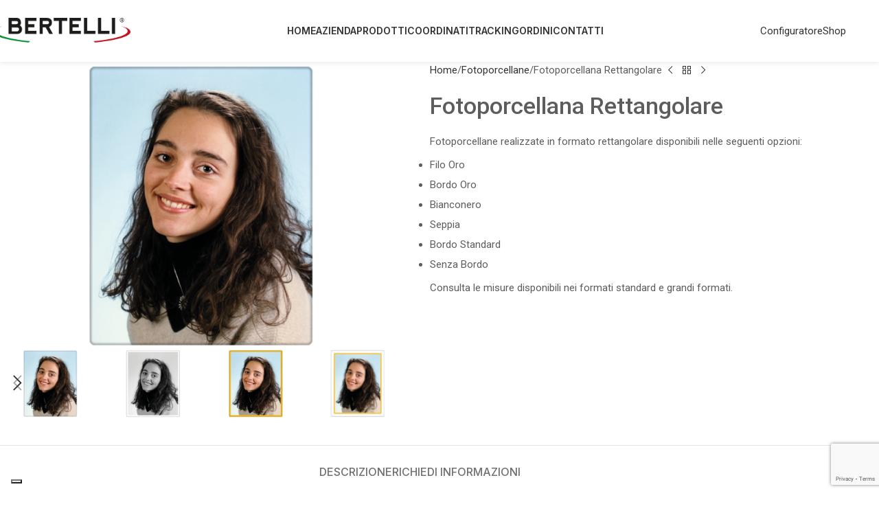

--- FILE ---
content_type: text/html; charset=UTF-8
request_url: https://www.bertellifb.it/product-details/fotoporcellana-rettangolare/
body_size: 31813
content:
<!DOCTYPE html>
<html lang="it-IT">
<head>
	<meta charset="UTF-8">
	<link rel="profile" href="https://gmpg.org/xfn/11">
	<link rel="pingback" href="https://www.bertellifb.it/xmlrpc.php">

				<script type="text/javascript" class="_iub_cs_skip">
				var _iub = _iub || {};
				_iub.csConfiguration = _iub.csConfiguration || {};
				_iub.csConfiguration.siteId = "1731141";
				_iub.csConfiguration.cookiePolicyId = "19561251";
			</script>
			<script class="_iub_cs_skip" src="https://cs.iubenda.com/autoblocking/1731141.js"></script>
			<meta name='robots' content='index, follow, max-image-preview:large, max-snippet:-1, max-video-preview:-1' />
	<style>img:is([sizes="auto" i], [sizes^="auto," i]) { contain-intrinsic-size: 3000px 1500px }</style>
	
<!-- Google Tag Manager for WordPress by gtm4wp.com -->
<script data-cfasync="false" data-pagespeed-no-defer>
	var gtm4wp_datalayer_name = "dataLayer";
	var dataLayer = dataLayer || [];
	const gtm4wp_use_sku_instead = false;
	const gtm4wp_currency = 'EUR';
	const gtm4wp_product_per_impression = 10;
	const gtm4wp_clear_ecommerce = false;
	const gtm4wp_datalayer_max_timeout = 2000;
</script>
<!-- End Google Tag Manager for WordPress by gtm4wp.com -->
	<!-- This site is optimized with the Yoast SEO plugin v26.0 - https://yoast.com/wordpress/plugins/seo/ -->
	<title>Fotoporcellana Rettangolare | Bertelli Fotoceramica</title>
	<link rel="canonical" href="https://www.bertellifb.it/fotoporcellana-rettangolare/" />
	<meta property="og:locale" content="it_IT" />
	<meta property="og:type" content="article" />
	<meta property="og:title" content="Fotoporcellana Rettangolare | Bertelli Fotoceramica" />
	<meta property="og:description" content="Fotoporcellane realizzate in formato rettangolare disponibili nelle seguenti opzioni:   Filo Oro  Bordo Oro  Bianconero  Seppia  Bordo Standard  Senza Bordo  Consulta le misure disponibili nei formati standard e grandi formati." />
	<meta property="og:url" content="https://www.bertellifb.it/fotoporcellana-rettangolare/" />
	<meta property="og:site_name" content="Bertelli Fotoceramica" />
	<meta property="article:publisher" content="https://www.facebook.com/people/Bertelli-Fotoceramica/100063598385712/" />
	<meta property="article:modified_time" content="2023-03-29T12:53:50+00:00" />
	<meta property="og:image" content="https://www.bertellifb.it/wp-content/uploads/2023/03/11-RETTANGOLARE.png" />
	<meta property="og:image:width" content="827" />
	<meta property="og:image:height" content="591" />
	<meta property="og:image:type" content="image/png" />
	<meta name="twitter:card" content="summary_large_image" />
	<meta name="twitter:label1" content="Tempo di lettura stimato" />
	<meta name="twitter:data1" content="1 minuto" />
	<script type="application/ld+json" class="yoast-schema-graph">{"@context":"https://schema.org","@graph":[{"@type":"WebPage","@id":"https://www.bertellifb.it/fotoporcellana-rettangolare/","url":"https://www.bertellifb.it/fotoporcellana-rettangolare/","name":"Fotoporcellana Rettangolare | Bertelli Fotoceramica","isPartOf":{"@id":"https://www.bertellifb.it/#website"},"primaryImageOfPage":{"@id":"https://www.bertellifb.it/fotoporcellana-rettangolare/#primaryimage"},"image":{"@id":"https://www.bertellifb.it/fotoporcellana-rettangolare/#primaryimage"},"thumbnailUrl":"https://www.bertellifb.it/wp-content/uploads/2023/03/11-RETTANGOLARE.png","datePublished":"2023-03-10T13:54:51+00:00","dateModified":"2023-03-29T12:53:50+00:00","breadcrumb":{"@id":"https://www.bertellifb.it/fotoporcellana-rettangolare/#breadcrumb"},"inLanguage":"it-IT","potentialAction":[{"@type":"ReadAction","target":["https://www.bertellifb.it/fotoporcellana-rettangolare/"]}]},{"@type":"ImageObject","inLanguage":"it-IT","@id":"https://www.bertellifb.it/fotoporcellana-rettangolare/#primaryimage","url":"https://www.bertellifb.it/wp-content/uploads/2023/03/11-RETTANGOLARE.png","contentUrl":"https://www.bertellifb.it/wp-content/uploads/2023/03/11-RETTANGOLARE.png","width":827,"height":591},{"@type":"BreadcrumbList","@id":"https://www.bertellifb.it/fotoporcellana-rettangolare/#breadcrumb","itemListElement":[{"@type":"ListItem","position":1,"name":"Home","item":"https://www.bertellifb.it/"},{"@type":"ListItem","position":2,"name":"Prodotti","item":"https://www.bertellifb.it/prodotti/"},{"@type":"ListItem","position":3,"name":"Fotoporcellana Rettangolare"}]},{"@type":"WebSite","@id":"https://www.bertellifb.it/#website","url":"https://www.bertellifb.it/","name":"Bertelli Fotoceramica","description":"Leader nel campo dell’industria fotografica per l’arte funeraria.","publisher":{"@id":"https://www.bertellifb.it/#organization"},"alternateName":"Bertelli","potentialAction":[{"@type":"SearchAction","target":{"@type":"EntryPoint","urlTemplate":"https://www.bertellifb.it/?s={search_term_string}"},"query-input":{"@type":"PropertyValueSpecification","valueRequired":true,"valueName":"search_term_string"}}],"inLanguage":"it-IT"},{"@type":"Organization","@id":"https://www.bertellifb.it/#organization","name":"Bertelli Fotoceramica","alternateName":"Bertelli Fotoceramica","url":"https://www.bertellifb.it/","logo":{"@type":"ImageObject","inLanguage":"it-IT","@id":"https://www.bertellifb.it/#/schema/logo/image/","url":"https://www.bertellifb.it/wp-content/uploads/2023/02/logo-bertelli.png","contentUrl":"https://www.bertellifb.it/wp-content/uploads/2023/02/logo-bertelli.png","width":269,"height":50,"caption":"Bertelli Fotoceramica"},"image":{"@id":"https://www.bertellifb.it/#/schema/logo/image/"},"sameAs":["https://www.facebook.com/people/Bertelli-Fotoceramica/100063598385712/"]}]}</script>
	<!-- / Yoast SEO plugin. -->


<link rel='dns-prefetch' href='//cdn.iubenda.com' />
<link rel='dns-prefetch' href='//fonts.googleapis.com' />
<link rel="alternate" type="application/rss+xml" title="Bertelli Fotoceramica &raquo; Feed" href="https://www.bertellifb.it/feed/" />
<link rel="alternate" type="application/rss+xml" title="Bertelli Fotoceramica &raquo; Feed dei commenti" href="https://www.bertellifb.it/comments/feed/" />
<link rel='stylesheet' id='berocket_mm_quantity_style-css' href='https://www.bertellifb.it/wp-content/plugins/minmax-quantity-for-woocommerce/css/shop.css?ver=1.3.8.2' type='text/css' media='all' />
<style id='safe-svg-svg-icon-style-inline-css' type='text/css'>
.safe-svg-cover{text-align:center}.safe-svg-cover .safe-svg-inside{display:inline-block;max-width:100%}.safe-svg-cover svg{fill:currentColor;height:100%;max-height:100%;max-width:100%;width:100%}

</style>
<link rel='stylesheet' id='dnd-upload-cf7-css' href='https://www.bertellifb.it/wp-content/plugins/drag-and-drop-multiple-file-upload-contact-form-7/assets/css/dnd-upload-cf7.css?ver=1.3.9.1' type='text/css' media='all' />
<link rel='stylesheet' id='dashicons-css' href='https://www.bertellifb.it/wp-includes/css/dashicons.min.css?ver=6.8.2' type='text/css' media='all' />
<link rel='stylesheet' id='pewc-style-css' href='https://www.bertellifb.it/wp-content/plugins/product-extras-for-woocommerce/assets/css/style.css?ver=3.26.12' type='text/css' media='all' />
<style id='pewc-style-inline-css' type='text/css'>

	ul.pewc-product-extra-groups label {
		font-weight: normal !important
	}
	.pewc-preset-style .child-product-wrapper {
		-webkit-justify-content: space-around;
		justify-content: space-around
	}
	.pewc-item-field-wrapper label {
		cursor: pointer
	}
	.pewc-preset-style .pewc-radio-images-wrapper:not(.pewc-components-wrapper),
	.pewc-preset-style .pewc-checkboxes-images-wrapper:not(.pewc-components-wrapper) {
		-webkit-justify-content: space-between;
		justify-content: space-between
	}
	.pewc-preset-style .pewc-radio-list-wrapper .pewc-radio-wrapper,
	.pewc-preset-style .pewc-checkboxes-list-wrapper .pewc-checkbox-wrapper {
		position: relative;
	}
	.pewc-preset-style .pewc-item-products input[type=number].pewc-child-quantity-field.pewc-independent-quantity-field {
		margin-top: 0
	}
	.pewc-preset-style input[type=number].pewc-child-quantity-field {
		margin-left: 0
	}
	.pewc-product-extra-groups .dd-options li {
		margin-bottom: 0
	}
	.pewc-product-extra-groups .dd-options li a,
	.pewc-product-extra-groups .dd-selected {
		padding: 1em
	}
	.pewc-product-extra-groups .dd-pointer {
		right: 1em
	}
	.pewc-product-extra-groups .dd-pointer:after {
		content: "";
	  width: 0.8em;
	  height: 0.5em;
	  background-color: var(--select-arrow);
	  clip-path: polygon(100% 0%, 0 0%, 50% 100%);
	}
	p.pewc-description {
		margin-top: 1em
	}
	
	.pewc-style-shadow .pewc-item {
		padding: 2em;
		margin-bottom: 3em;
		box-shadow: 0px 23px 56px #f1f1f1;
		background: transparent;
		border: 2px solid #f7f7f7;
		border-radius: 0.5em;
		transition: 0.3s box-shadow
	}
	.pewc-style-shadow .pewc-groups-standard .pewc-item {
		width: 95%;
	}
	.pewc-preset-style .pewc-checkbox-form-label,
	.pewc-preset-style .pewc-radio-form-label,
	.pewc-preset-style .pewc-item-field-wrapper,
	.pewc-preset-style .pewc-item-checkbox label {
		display: block;
		position: relative;
		margin-bottom: 12px;
		cursor: pointer;
		-webkit-user-select: none;
		-moz-user-select: none;
		-ms-user-select: none;
		user-select: none;
	}
	.pewc-preset-style .pewc-force-quantity .pewc-component-wrapper,
	.pewc-preset-style .pewc-force-quantity .pewc-component-wrapper img {
		cursor: not-allowed
	}
	.pewc-preset-style .has-enhanced-tooltip .pewc-item-field-wrapper {
		cursor: auto;
	}
	.pewc-preset-style .has-enhanced-tooltip span.pewc-tooltip-button {
		color: rgba( 33,150,243, 1 );
	}
	.pewc-preset-style .has-enhanced-tooltip span.pewc-tooltip-button:hover {
		color: inherit;
	}
	
	.pewc-preset-style .pewc-checkbox-form-label label,
	.pewc-preset-style .pewc-radio-form-label label,
	.pewc-preset-style .pewc-option-list .pewc-item-field-wrapper label,
	.pewc-preset-style .pewc-checkboxes-list-desc-wrapper,
	.pewc-preset-style .pewc-radio-list-desc-wrapper,
	.pewc-preset-style .pewc-option-list td label {
		padding-left: 35px;
	}
	.pewc-preset-style label.pewc-field-label {
		padding-left: 0
	}
	.pewc-preset-style .pewc-checkbox-form-label input,
	.pewc-preset-style .pewc-radio-form-label input,
	.pewc-preset-style .pewc-item-field-wrapper input[type="checkbox"],
	.pewc-preset-style .pewc-item-field-wrapper input[type="radio"],
	.pewc-preset-style input[type="checkbox"].pewc-form-field,
	.pewc-preset-style input[type="checkbox"].pewc-checkbox-form-field,
	.pewc-preset-style input[type="radio"].pewc-radio-form-field {
		position: absolute;
		opacity: 0;
		cursor: pointer;
		height: 0;
		width: 0;
	}
	.pewc-preset-style .pewc-checkbox-form-label span.pewc-theme-element,
	.pewc-preset-style .pewc-radio-form-label span.pewc-theme-element,
	.pewc-preset-style .pewc-item-field-wrapper span.pewc-theme-element,
	.pewc-preset-style .pewc-item-checkbox span.pewc-theme-element,
	.pewc-preset-style .pewc-checkbox-wrapper span.pewc-theme-element,
	.pewc-preset-style .pewc-radio-wrapper span.pewc-theme-element {
		content: "";
		position: absolute;
		top: 0;
		left: 0;
		height: 25px;
		width: 25px;
		background: #eee;
		cursor: pointer
	}
	.pewc-style-colour .pewc-checkbox-form-label span.pewc-theme-element,
	.pewc-style-colour .pewc-radio-form-label span.pewc-theme-element,
	.pewc-style-colour .pewc-item-field-wrapper span.pewc-theme-element,
	.pewc-style-colour .pewc-item-checkbox span.pewc-theme-element,
	.pewc-style-colour .pewc-checkbox-wrapper span.pewc-theme-element,
	.pewc-style-colour .pewc-radio-wrapper span.pewc-theme-element {
		background: rgba( 33,150,243, 0.2 );
	}
	.pewc-preset-style .pewc-item-field-wrapper .pewc-checkboxes-list-wrapper span.pewc-theme-element,
	.pewc-preset-style .pewc-item-field-wrapper .pewc-radio-list-wrapper span.pewc-theme-element,
	.pewc-style-colour .pewc-checkbox-wrapper span.pewc-theme-element {
		top: 50%;
		transform: translateY( -50% )
	}
	.pewc-preset-style .pewc-radio-form-label span.pewc-theme-element,
	.pewc-preset-style .pewc-radio-list-label-wrapper span.pewc-theme-element,
	.pewc-preset-style .pewc-radio-wrapper span.pewc-theme-element {
		border-radius: 50%
	}
	.pewc-preset-style .pewc-checkbox-form-label span.pewc-theme-element:hover,
	.pewc-preset-style .pewc-radio-form-label span.pewc-theme-element:hover,
	.pewc-preset-style .pewc-item-field-wrapper span.pewc-theme-element:hover,
	.pewc-preset-style .pewc-item-checkbox span.pewc-theme-element:hover,
	.pewc-style-colour .pewc-checkbox-wrapper span.pewc-theme-element:hover,
	.pewc-style-colour .pewc-radio-wrapper span.pewc-theme-element:hover {
		background: #ddd;
		transition: background 0.2s;
	}
	.pewc-style-colour .pewc-checkbox-form-label span.pewc-theme-element:hover,
	.pewc-style-colour .pewc-radio-form-label span.pewc-theme-element:hover,
	.pewc-style-colour .pewc-item-field-wrapper span.pewc-theme-element:hover,
	.pewc-style-colour .pewc-item-checkbox span.pewc-theme-element:hover,
	.pewc-style-colour .pewc-checkbox-wrapper span.pewc-theme-element:hover,
	.pewc-style-colour .pewc-radio-wrapper span.pewc-theme-element:hover {
		background: rgba( 33,150,243, 0.4 );
	}
	.pewc-preset-style .pewc-checkbox-form-label input:checked ~ span.pewc-theme-element,
	.pewc-preset-style .pewc-radio-form-label input:checked ~ span.pewc-theme-element,
	.pewc-preset-style .pewc-item-field-wrapper input:checked ~ span.pewc-theme-element,
	.pewc-preset-style .pewc-item-checkbox input:checked ~ span.pewc-theme-element,
	.pewc-preset-style .pewc-checkbox-wrapper input:checked ~ span.pewc-theme-element,
	.pewc-preset-style .pewc-radio-wrapper input:checked ~ span.pewc-theme-element {
		background: #2196F3;
	}
	.pewc-preset-style span.pewc-theme-element:after {
		content: "";
		position: absolute;
		display: none;
	}
	.pewc-preset-style .pewc-checkbox-form-label input:checked ~ span.pewc-theme-element:after,
	.pewc-preset-style .pewc-radio-form-label input:checked ~ span.pewc-theme-element:after,
	.pewc-preset-style .pewc-item-field-wrapper input:checked ~ span.pewc-theme-element:after,
	.pewc-preset-style .pewc-item-checkbox input:checked ~ span.pewc-theme-element:after,
	.pewc-preset-style .pewc-checkbox-wrapper input:checked ~ span.pewc-theme-element:after,
	.pewc-preset-style .pewc-radio-wrapper input:checked ~ span.pewc-theme-element:after {
		display: block;
	}
	.pewc-preset-style .pewc-checkbox-form-label span.pewc-theme-element:after,
	.pewc-preset-style .pewc-item-field-wrapper span.pewc-theme-element:after,
	.pewc-preset-style .pewc-item-checkbox span.pewc-theme-element:after,
	.pewc-preset-style .pewc-checkbox-wrapper span.pewc-theme-element:after,
	.pewc-preset-style .pewc-radio-wrapper span.pewc-theme-element:after {
		left: 9px;
		top: 5px;
		width: 5px;
		height: 10px;
		border: solid white;
		border-width: 0 3px 3px 0;
		-webkit-transform: rotate(45deg);
		-ms-transform: rotate(45deg);
		transform: rotate(45deg);
	}
	.pewc-preset-style .pewc-radio-form-label span.pewc-theme-element:after,
	.pewc-preset-style .pewc-radio-list-label-wrapper span.pewc-theme-element:after {
		top: 7px;
	  left: 7px;
	  width: 8px;
	  height: 8px;
	  border-radius: 50%;
	  background: white;
	}
	.pewc-preset-style .pewc-radio-image-wrapper,
	.pewc-preset-style .pewc-checkbox-image-wrapper {
		border: 2px solid #eee;
		padding: 0.5em;
		position: relative
	}
	.pewc-preset-style .pewc-item-products-radio .pewc-theme-element,
	.pewc-preset-style .pewc-item-products-checkboxes .pewc-theme-element,
	.pewc-preset-style .pewc-item-products-components .pewc-theme-element,
	.pewc-preset-style .pewc-item-image_swatch .pewc-theme-element {
		display: none
	}
	.pewc-preset-style.pewc-show-inputs .pewc-item-products-radio .checked .pewc-theme-element,
	.pewc-preset-style.pewc-show-inputs .pewc-item-products-checkboxes .checked .pewc-theme-element,
	.pewc-preset-style.pewc-show-inputs .pewc-item-products-components .checked .pewc-theme-element,
	.pewc-preset-style.pewc-show-inputs .pewc-item-image_swatch .checked .pewc-theme-element {
		display: block;
		top: 2px;
		left: 2px
	}
	.pewc-preset-style.pewc-show-inputs .pewc-radio-image-wrapper,
	.pewc-preset-style.pewc-show-inputs .pewc-checkbox-image-wrapper {
		border-width: 4px
	}
	.pewc-preset-style .pewc-item[not:.pewc-circular-swatches] .pewc-radio-image-wrapper.checked,
	.pewc-preset-style .pewc-item[not:.pewc-circular-swatches] .pewc-radio-image-wrapper:not(.pewc-checkbox-disabled):hover,
	.pewc-preset-style .pewc-item[not:.pewc-circular-swatches] .pewc-checkbox-image-wrapper.checked,
	.pewc-preset-style .child-product-wrapper:not(.pewc-column-wrapper) .pewc-checkbox-image-wrapper:not(.pewc-checkbox-disabled):hover {
		border: 2px solid #2196F3
	}
	.pewc-preset-style .pewc-radio-image-wrapper label input:checked + img,
	.pewc-preset-style .pewc-checkbox-image-wrapper label input:checked + img {
		border: 0
	}
	.pewc-preset-style .pewc-item-image_swatch .pewc-checkboxes-images-wrapper .pewc-checkbox-image-wrapper,
	.pewc-preset-style ul.pewc-product-extra-groups .pewc-item-image_swatch.pewc-item label,
	.pewc-preset-style .pewc-item-products .child-product-wrapper:not(.pewc-column-wrapper) .pewc-checkbox-image-wrapper:not(.pewc-component-wrapper),
	.pewc-preset-style .pewc-item-products .child-product-wrapper .pewc-radio-image-wrapper:not(.pewc-component-wrapper),
	.pewc-preset-style ul.pewc-product-extra-groups .pewc-item-products.pewc-item label {
		display: -webkit-flex !important;
		display: flex !important;
		-webkit-flex-direction: column;
		flex-direction: column;
	}
	.pewc-quantity-layout-grid .pewc-preset-style .pewc-checkbox-desc-wrapper,
	.pewc-quantity-layout-grid .pewc-preset-style .pewc-radio-desc-wrapper {
		margin-top: auto;
	}
	.pewc-preset-style .products-quantities-independent:not(.pewc-column-wrapper) .pewc-checkbox-desc-wrapper,
	.pewc-preset-style .products-quantities-independent:not(.pewc-column-wrapper) .pewc-radio-desc-wrapper {
		display: grid;
    	grid-template-columns: 80px 1fr;
		-webkit-align-items: center;
		align-items: center
	}
	.pewc-preset-style .pewc-text-swatch .pewc-checkbox-form-label:hover,
    .pewc-preset-style .pewc-text-swatch .pewc-radio-form-label:hover {
      border-color: #2196F3;
    }
	.pewc-preset-style .pewc-text-swatch .pewc-checkbox-form-label.active-swatch,
    .pewc-preset-style .pewc-text-swatch .pewc-radio-form-label.active-swatch {
		border-color: #2196F3;
      	background: #2196F3;
	  	color: #fff;
    }
	.pewc-range-slider {
		color: #2196F3;
	}
	.pewc-preset-style .wp-color-result-text {
		background-color: #f1f1f1;
    	/* padding: 0.5em 1em; */
	}
	.pewc-preset-style .pewc-item-field-wrapper .wp-color-result {
		padding-left: 3em !important;
    	font-size: inherit !important;
	}
	.pewc-preset-style .pewc-item input[type=number],
	.pewc-preset-style .pewc-item input[type=text],
	.pewc-preset-style .pewc-item textarea {
		padding: 0.5em 1em;
		background-color: #f7f7f7;
		outline: 0;
		border: 0;
		-webkit-appearance: none;
		box-sizing: border-box;
		font-weight: normal;
		box-shadow: none;
	}
	.pewc-style-simple .pewc-item input[type=number],
	.pewc-style-simple .pewc-item input[type=text],
	.pewc-style-simple .pewc-item textarea {
		background: none;
		border: 1px solid #ccc
	}
	.pewc-style-colour .pewc-item input[type=number],
	.pewc-style-colour .pewc-item input[type=text],
	.pewc-style-colour .pewc-item textarea {
    	background: rgba( 33,150,243, 0.1 );
	}
	.pewc-preset-style input[type=number]:focus,
	.pewc-preset-style input[type=text]:focus,
	.pewc-preset-style textarea:focus {
    	border: 1px solid rgba( 33,150,243, 0.2 );
	}
	.pewc-style-colour .dropzone {
		border-color: #2196F3;
		background: rgba( 33,150,243, 0.1 )
	}
	.pewc-select-wrapper select {
		background-color: transparent;
		border: none;
		padding: 0 1em 0 0;
		margin: 0;
		width: 100%;
		font-family: inherit;
		font-size: inherit;
		cursor: inherit;
		line-height: inherit;
		outline: none
	}
	.pewc-select-wrapper {
		width: 100%;
		border: 2px solid #eee;
		border-radius: 0;
		padding: 0.75em 0.75em;
		cursor: pointer;
		line-height: 1.1;
		background-color: #fff
	}
	.pewc-preset-style .select2-container--default .select2-selection--single {
		border: 2px solid #eee;
		border-radius: 0;
	}
	.pewc-preset-style .select2-container .select2-selection--single {
		height: auto;
		padding: 0.5em;
	}
	.pewc-preset-style .select2-container--default .select2-selection--single .select2-selection__arrow {
    top: 50%;
    transform: translateY(-50%);
	}
	.pewc-preset-style .dd-select {
		border: 2px solid #eee;
		background: white !important
	}
	.pewc-style-rounded .pewc-item-field-wrapper span.pewc-theme-element {
		border-radius: 0.5em
	}
	.pewc-preset-style.pewc-style-rounded .pewc-radio-form-label span.pewc-theme-element,
	.pewc-preset-style.pewc-style-rounded .pewc-radio-list-label-wrapper span.pewc-theme-element {
		border-radius: 50%
	}
	.pewc-style-rounded input[type=number],
	.pewc-style-rounded input[type=text],
	.pewc-style-rounded textarea,
	.pewc-style-rounded .pewc-radio-image-wrapper,
	.pewc-style-rounded .pewc-checkbox-image-wrapper,
	.pewc-style-rounded .pewc-select-wrapper,
	.pewc-style-rounded .dd-select,
	.pewc-style-rounded .dd-options,
	.pewc-style-rounded .dropzone {
		border-radius: 1em
	}
	.pewc-preset-style .pewc-groups-tabs .pewc-group-wrap {
		background: none;
		padding: 2em 2em 1em;
		margin-bottom: 1em;
		border: 1px solid #eee
	}
	.pewc-style-colour .pewc-groups-tabs .pewc-group-wrap {
		border: 1px solid rgba( 33,150,243, 0.1 );
	}
	.pewc-style-rounded .pewc-groups-tabs .pewc-group-wrap {
		border-radius: 1em;
		border-top-left-radius: 0
	}
	.pewc-preset-style .pewc-tabs-wrapper .pewc-tab {
		background: #f1f1f1;
    border: 1px solid #f1f1f1;
		border-bottom: 1px solid #fff;
    margin-bottom: -1px;
		transition: 0.3s background
	}
	.pewc-style-rounded .pewc-tabs-wrapper .pewc-tab {
		border-top-right-radius: 0.5em;
		border-top-left-radius: 0.5em;
	}
	.pewc-preset-style .pewc-tabs-wrapper .pewc-tab:hover {
		background: #ddd;
	}
	.pewc-style-colour .pewc-tabs-wrapper .pewc-tab {
		background: rgba( 33,150,243, 0.1 );
		border: 1px solid rgba( 33,150,243, 0.1 );
		border-bottom: 0;
	}
	.pewc-style-colour .pewc-tabs-wrapper .pewc-tab:hover {
		background: rgba( 33,150,243, 0.2 );
	}
	.pewc-preset-style .pewc-tabs-wrapper .pewc-tab.active-tab,
	.pewc-style-colour .pewc-tabs-wrapper .pewc-tab.active-tab {
		background: #fff;
		border-bottom-color: #fff
	}
	.pewc-preset-style .pewc-groups-accordion .pewc-group-wrap.group-active .pewc-group-content-wrapper {
		padding: 2em 0;
		background: none
	}
	.pewc-preset-style .pewc-groups-accordion .pewc-group-wrap h3 {
		background: #eee;
	}
	.pewc-style-colour .pewc-groups-accordion .pewc-group-wrap h3 {
		background: rgba( 33,150,243, 0.1 );
	}
	.pewc-style-colour .pewc-steps-wrapper .pewc-tab,
	.pewc-style-colour .pewc-groups-accordion .pewc-group-wrap h3 {
		background: rgba( 33,150,243, 0.1 );
	}
	.pewc-style-colour .pewc-steps-wrapper .pewc-tab:after,
	.pewc-style-colour .pewc-groups-accordion .pewc-group-wrap h3 {
		border-left-color: rgba( 33,150,243, 0.1 );
	}
	.pewc-style-colour .pewc-steps-wrapper .pewc-tab.active-tab,
	.pewc-style-colour .pewc-groups-accordion .pewc-group-wrap.group-active h3 {
		background: rgba( 33,150,243, 0.2 );
	}
	.pewc-style-colour .pewc-steps-wrapper .pewc-tab.active-tab:after,
	.pewc-style-colour .pewc-groups-accordion .pewc-group-wrap.group-active h3 {
		border-left-color: rgba( 33,150,243, 0.2 );
	}

	/* Add-Ons Ultimate character counter */
	.pewc-text-counter-container {float:right; margin-top: 1em;}
	.pewc-text-counter-container .pewc-current-count.error { color:#ff0000; }
	tr td .pewc-text-counter-container {float:none;}
</style>
<style id='woocommerce-inline-inline-css' type='text/css'>
.woocommerce form .form-row .required { visibility: visible; }
</style>
<link rel='stylesheet' id='math-captcha-frontend-css' href='https://www.bertellifb.it/wp-content/plugins/wp-advanced-math-captcha/css/frontend.css?ver=6.8.2' type='text/css' media='all' />
<link rel='stylesheet' id='js_composer_front-css' href='https://www.bertellifb.it/wp-content/plugins/js_composer/assets/css/js_composer.min.css?ver=8.6.1' type='text/css' media='all' />
<link rel='stylesheet' id='wd-style-base-css' href='https://www.bertellifb.it/wp-content/themes/woodmart/css/parts/base.min.css?ver=8.2.7' type='text/css' media='all' />
<link rel='stylesheet' id='wd-helpers-wpb-elem-css' href='https://www.bertellifb.it/wp-content/themes/woodmart/css/parts/helpers-wpb-elem.min.css?ver=8.2.7' type='text/css' media='all' />
<link rel='stylesheet' id='wd-wpbakery-base-css' href='https://www.bertellifb.it/wp-content/themes/woodmart/css/parts/int-wpb-base.min.css?ver=8.2.7' type='text/css' media='all' />
<link rel='stylesheet' id='wd-wpbakery-base-deprecated-css' href='https://www.bertellifb.it/wp-content/themes/woodmart/css/parts/int-wpb-base-deprecated.min.css?ver=8.2.7' type='text/css' media='all' />
<link rel='stylesheet' id='wd-woocommerce-base-css' href='https://www.bertellifb.it/wp-content/themes/woodmart/css/parts/woocommerce-base.min.css?ver=8.2.7' type='text/css' media='all' />
<link rel='stylesheet' id='wd-mod-star-rating-css' href='https://www.bertellifb.it/wp-content/themes/woodmart/css/parts/mod-star-rating.min.css?ver=8.2.7' type='text/css' media='all' />
<link rel='stylesheet' id='wd-woocommerce-block-notices-css' href='https://www.bertellifb.it/wp-content/themes/woodmart/css/parts/woo-mod-block-notices.min.css?ver=8.2.7' type='text/css' media='all' />
<link rel='stylesheet' id='wd-woo-mod-quantity-css' href='https://www.bertellifb.it/wp-content/themes/woodmart/css/parts/woo-mod-quantity.min.css?ver=8.2.7' type='text/css' media='all' />
<link rel='stylesheet' id='wd-woo-single-prod-el-base-css' href='https://www.bertellifb.it/wp-content/themes/woodmart/css/parts/woo-single-prod-el-base.min.css?ver=8.2.7' type='text/css' media='all' />
<link rel='stylesheet' id='wd-woo-mod-stock-status-css' href='https://www.bertellifb.it/wp-content/themes/woodmart/css/parts/woo-mod-stock-status.min.css?ver=8.2.7' type='text/css' media='all' />
<link rel='stylesheet' id='wd-woo-mod-shop-attributes-css' href='https://www.bertellifb.it/wp-content/themes/woodmart/css/parts/woo-mod-shop-attributes.min.css?ver=8.2.7' type='text/css' media='all' />
<link rel='stylesheet' id='wd-wp-blocks-css' href='https://www.bertellifb.it/wp-content/themes/woodmart/css/parts/wp-blocks.min.css?ver=8.2.7' type='text/css' media='all' />
<link rel='stylesheet' id='child-style-css' href='https://www.bertellifb.it/wp-content/themes/woodmart-child/style.css?ver=8.2.7' type='text/css' media='all' />
<link rel='stylesheet' id='wd-header-base-css' href='https://www.bertellifb.it/wp-content/themes/woodmart/css/parts/header-base.min.css?ver=8.2.7' type='text/css' media='all' />
<link rel='stylesheet' id='wd-mod-tools-css' href='https://www.bertellifb.it/wp-content/themes/woodmart/css/parts/mod-tools.min.css?ver=8.2.7' type='text/css' media='all' />
<link rel='stylesheet' id='wd-header-elements-base-css' href='https://www.bertellifb.it/wp-content/themes/woodmart/css/parts/header-el-base.min.css?ver=8.2.7' type='text/css' media='all' />
<link rel='stylesheet' id='wd-button-css' href='https://www.bertellifb.it/wp-content/themes/woodmart/css/parts/el-button.min.css?ver=8.2.7' type='text/css' media='all' />
<link rel='stylesheet' id='wd-header-mobile-nav-dropdown-css' href='https://www.bertellifb.it/wp-content/themes/woodmart/css/parts/header-el-mobile-nav-dropdown.min.css?ver=8.2.7' type='text/css' media='all' />
<link rel='stylesheet' id='wd-page-title-css' href='https://www.bertellifb.it/wp-content/themes/woodmart/css/parts/page-title.min.css?ver=8.2.7' type='text/css' media='all' />
<link rel='stylesheet' id='wd-woo-single-prod-predefined-css' href='https://www.bertellifb.it/wp-content/themes/woodmart/css/parts/woo-single-prod-predefined.min.css?ver=8.2.7' type='text/css' media='all' />
<link rel='stylesheet' id='wd-woo-single-prod-and-quick-view-predefined-css' href='https://www.bertellifb.it/wp-content/themes/woodmart/css/parts/woo-single-prod-and-quick-view-predefined.min.css?ver=8.2.7' type='text/css' media='all' />
<link rel='stylesheet' id='wd-woo-single-prod-el-tabs-predefined-css' href='https://www.bertellifb.it/wp-content/themes/woodmart/css/parts/woo-single-prod-el-tabs-predefined.min.css?ver=8.2.7' type='text/css' media='all' />
<link rel='stylesheet' id='wd-woo-single-prod-el-gallery-css' href='https://www.bertellifb.it/wp-content/themes/woodmart/css/parts/woo-single-prod-el-gallery.min.css?ver=8.2.7' type='text/css' media='all' />
<link rel='stylesheet' id='wd-swiper-css' href='https://www.bertellifb.it/wp-content/themes/woodmart/css/parts/lib-swiper.min.css?ver=8.2.7' type='text/css' media='all' />
<link rel='stylesheet' id='wd-swiper-arrows-css' href='https://www.bertellifb.it/wp-content/themes/woodmart/css/parts/lib-swiper-arrows.min.css?ver=8.2.7' type='text/css' media='all' />
<link rel='stylesheet' id='wd-woo-single-prod-el-navigation-css' href='https://www.bertellifb.it/wp-content/themes/woodmart/css/parts/woo-single-prod-el-navigation.min.css?ver=8.2.7' type='text/css' media='all' />
<link rel='stylesheet' id='wd-tabs-css' href='https://www.bertellifb.it/wp-content/themes/woodmart/css/parts/el-tabs.min.css?ver=8.2.7' type='text/css' media='all' />
<link rel='stylesheet' id='wd-woo-single-prod-el-tabs-opt-layout-tabs-css' href='https://www.bertellifb.it/wp-content/themes/woodmart/css/parts/woo-single-prod-el-tabs-opt-layout-tabs.min.css?ver=8.2.7' type='text/css' media='all' />
<link rel='stylesheet' id='wd-accordion-css' href='https://www.bertellifb.it/wp-content/themes/woodmart/css/parts/el-accordion.min.css?ver=8.2.7' type='text/css' media='all' />
<link rel='stylesheet' id='wd-accordion-elem-wpb-css' href='https://www.bertellifb.it/wp-content/themes/woodmart/css/parts/el-accordion-wpb-elem.min.css?ver=8.2.7' type='text/css' media='all' />
<link rel='stylesheet' id='wd-section-title-css' href='https://www.bertellifb.it/wp-content/themes/woodmart/css/parts/el-section-title.min.css?ver=8.2.7' type='text/css' media='all' />
<link rel='stylesheet' id='wd-section-title-style-simple-and-brd-css' href='https://www.bertellifb.it/wp-content/themes/woodmart/css/parts/el-section-title-style-simple-and-brd.min.css?ver=8.2.7' type='text/css' media='all' />
<link rel='stylesheet' id='wd-mod-highlighted-text-css' href='https://www.bertellifb.it/wp-content/themes/woodmart/css/parts/mod-highlighted-text.min.css?ver=8.2.7' type='text/css' media='all' />
<link rel='stylesheet' id='wd-wpcf7-css' href='https://www.bertellifb.it/wp-content/themes/woodmart/css/parts/int-wpcf7.min.css?ver=8.2.7' type='text/css' media='all' />
<link rel='stylesheet' id='wd-text-block-css' href='https://www.bertellifb.it/wp-content/themes/woodmart/css/parts/el-text-block.min.css?ver=8.2.7' type='text/css' media='all' />
<link rel='stylesheet' id='wd-info-box-css' href='https://www.bertellifb.it/wp-content/themes/woodmart/css/parts/el-info-box.min.css?ver=8.2.7' type='text/css' media='all' />
<link rel='stylesheet' id='wd-product-loop-css' href='https://www.bertellifb.it/wp-content/themes/woodmart/css/parts/woo-product-loop.min.css?ver=8.2.7' type='text/css' media='all' />
<link rel='stylesheet' id='wd-product-loop-base-css' href='https://www.bertellifb.it/wp-content/themes/woodmart/css/parts/woo-product-loop-base.min.css?ver=8.2.7' type='text/css' media='all' />
<link rel='stylesheet' id='wd-woo-mod-swatches-base-css' href='https://www.bertellifb.it/wp-content/themes/woodmart/css/parts/woo-mod-swatches-base.min.css?ver=8.2.7' type='text/css' media='all' />
<link rel='stylesheet' id='wd-mod-more-description-css' href='https://www.bertellifb.it/wp-content/themes/woodmart/css/parts/mod-more-description.min.css?ver=8.2.7' type='text/css' media='all' />
<link rel='stylesheet' id='wd-swiper-pagin-css' href='https://www.bertellifb.it/wp-content/themes/woodmart/css/parts/lib-swiper-pagin.min.css?ver=8.2.7' type='text/css' media='all' />
<link rel='stylesheet' id='wd-widget-collapse-css' href='https://www.bertellifb.it/wp-content/themes/woodmart/css/parts/opt-widget-collapse.min.css?ver=8.2.7' type='text/css' media='all' />
<link rel='stylesheet' id='wd-footer-base-css' href='https://www.bertellifb.it/wp-content/themes/woodmart/css/parts/footer-base.min.css?ver=8.2.7' type='text/css' media='all' />
<link rel='stylesheet' id='wd-scroll-top-css' href='https://www.bertellifb.it/wp-content/themes/woodmart/css/parts/opt-scrolltotop.min.css?ver=8.2.7' type='text/css' media='all' />
<link rel='stylesheet' id='wd-wd-search-form-css' href='https://www.bertellifb.it/wp-content/themes/woodmart/css/parts/wd-search-form.min.css?ver=8.2.7' type='text/css' media='all' />
<link rel='stylesheet' id='wd-wd-search-results-css' href='https://www.bertellifb.it/wp-content/themes/woodmart/css/parts/wd-search-results.min.css?ver=8.2.7' type='text/css' media='all' />
<link rel='stylesheet' id='wd-wd-search-dropdown-css' href='https://www.bertellifb.it/wp-content/themes/woodmart/css/parts/wd-search-dropdown.min.css?ver=8.2.7' type='text/css' media='all' />
<link rel='stylesheet' id='xts-style-theme_settings_default-css' href='https://www.bertellifb.it/wp-content/uploads/2025/09/xts-theme_settings_default-1758898038.css?ver=8.2.7' type='text/css' media='all' />
<link rel='stylesheet' id='xts-google-fonts-css' href='https://fonts.googleapis.com/css?family=Roboto%3A400%2C600%2C500%7CInter%3A400%2C600%2C500%2C700&#038;ver=8.2.7' type='text/css' media='all' />
<script type="text/javascript" src="https://www.bertellifb.it/wp-includes/js/jquery/jquery.min.js?ver=3.7.1" id="jquery-core-js"></script>
<script type="text/javascript" src="https://www.bertellifb.it/wp-includes/js/jquery/jquery-migrate.min.js?ver=3.4.1" id="jquery-migrate-js"></script>

<script  type="text/javascript" class=" _iub_cs_skip" type="text/javascript" id="iubenda-head-inline-scripts-0">
/* <![CDATA[ */

var _iub = _iub || [];
_iub.csConfiguration = {"floatingPreferencesButtonDisplay":"bottom-left","perPurposeConsent":true,"siteId":1731141,"cookiePolicyId":19561251,"lang":"it", "banner":{ "acceptButtonColor":"#348C2D","acceptButtonDisplay":true,"backgroundColor":"#FFFFFF","closeButtonDisplay":false,"customizeButtonColor":"#191919","customizeButtonDisplay":true,"explicitWithdrawal":true,"fontSizeBody":"12px","listPurposes":true,"linksColor":"#348C2D","position":"float-bottom-right","rejectButtonColor":"#19191980","rejectButtonDisplay":true,"textColor":"#5D5D5D" }};
/* ]]> */
</script>
<script  type="text/javascript" charset="UTF-8" async="" class=" _iub_cs_skip" type="text/javascript" src="//cdn.iubenda.com/cs/iubenda_cs.js?ver=3.12.4" id="iubenda-head-scripts-1-js"></script>
<script type="text/javascript" src="https://www.bertellifb.it/wp-includes/js/dist/hooks.min.js?ver=4d63a3d491d11ffd8ac6" id="wp-hooks-js"></script>
<script type="text/javascript" src="https://www.bertellifb.it/wp-includes/js/dist/i18n.min.js?ver=5e580eb46a90c2b997e6" id="wp-i18n-js"></script>
<script type="text/javascript" id="wp-i18n-js-after">
/* <![CDATA[ */
wp.i18n.setLocaleData( { 'text direction\u0004ltr': [ 'ltr' ] } );
/* ]]> */
</script>
<script type="text/javascript" src="https://www.bertellifb.it/wp-content/plugins/minmax-quantity-for-woocommerce/js/frontend.js?ver=6.8.2" id="berocket-front-cart-js-js"></script>
<script type="text/javascript" src="https://www.bertellifb.it/wp-content/plugins/woocommerce/assets/js/jquery-blockui/jquery.blockUI.min.js?ver=2.7.0-wc.10.2.1" id="jquery-blockui-js" data-wp-strategy="defer"></script>
<script type="text/javascript" id="wc-add-to-cart-js-extra">
/* <![CDATA[ */
var wc_add_to_cart_params = {"ajax_url":"\/wp-admin\/admin-ajax.php","wc_ajax_url":"\/?wc-ajax=%%endpoint%%","i18n_view_cart":"Visualizza carrello","cart_url":"https:\/\/www.bertellifb.it\/carrello\/","is_cart":"","cart_redirect_after_add":"no"};
/* ]]> */
</script>
<script type="text/javascript" src="https://www.bertellifb.it/wp-content/plugins/woocommerce/assets/js/frontend/add-to-cart.min.js?ver=10.2.1" id="wc-add-to-cart-js" data-wp-strategy="defer"></script>
<script type="text/javascript" src="https://www.bertellifb.it/wp-content/plugins/woocommerce/assets/js/js-cookie/js.cookie.min.js?ver=2.1.4-wc.10.2.1" id="js-cookie-js" defer="defer" data-wp-strategy="defer"></script>
<script type="text/javascript" id="woocommerce-js-extra">
/* <![CDATA[ */
var woocommerce_params = {"ajax_url":"\/wp-admin\/admin-ajax.php","wc_ajax_url":"\/?wc-ajax=%%endpoint%%","i18n_password_show":"Mostra password","i18n_password_hide":"Nascondi password"};
/* ]]> */
</script>
<script type="text/javascript" src="https://www.bertellifb.it/wp-content/plugins/woocommerce/assets/js/frontend/woocommerce.min.js?ver=10.2.1" id="woocommerce-js" defer="defer" data-wp-strategy="defer"></script>
<script type="text/javascript" src="https://www.bertellifb.it/wp-includes/js/dist/vendor/react.min.js?ver=18.3.1.1" id="react-js"></script>
<script type="text/javascript" src="https://www.bertellifb.it/wp-includes/js/dist/vendor/react-jsx-runtime.min.js?ver=18.3.1" id="react-jsx-runtime-js"></script>
<script type="text/javascript" src="https://www.bertellifb.it/wp-includes/js/dist/deprecated.min.js?ver=e1f84915c5e8ae38964c" id="wp-deprecated-js"></script>
<script type="text/javascript" src="https://www.bertellifb.it/wp-includes/js/dist/dom.min.js?ver=80bd57c84b45cf04f4ce" id="wp-dom-js"></script>
<script type="text/javascript" src="https://www.bertellifb.it/wp-includes/js/dist/vendor/react-dom.min.js?ver=18.3.1.1" id="react-dom-js"></script>
<script type="text/javascript" src="https://www.bertellifb.it/wp-includes/js/dist/escape-html.min.js?ver=6561a406d2d232a6fbd2" id="wp-escape-html-js"></script>
<script type="text/javascript" src="https://www.bertellifb.it/wp-includes/js/dist/element.min.js?ver=a4eeeadd23c0d7ab1d2d" id="wp-element-js"></script>
<script type="text/javascript" src="https://www.bertellifb.it/wp-includes/js/dist/is-shallow-equal.min.js?ver=e0f9f1d78d83f5196979" id="wp-is-shallow-equal-js"></script>
<script type="text/javascript" id="wp-keycodes-js-translations">
/* <![CDATA[ */
( function( domain, translations ) {
	var localeData = translations.locale_data[ domain ] || translations.locale_data.messages;
	localeData[""].domain = domain;
	wp.i18n.setLocaleData( localeData, domain );
} )( "default", {"translation-revision-date":"2025-07-11 21:26:12+0000","generator":"GlotPress\/4.0.1","domain":"messages","locale_data":{"messages":{"":{"domain":"messages","plural-forms":"nplurals=2; plural=n != 1;","lang":"it"},"Tilde":["Tilde"],"Backtick":["Accento grave"],"Period":["Punto"],"Comma":["Virgola"]}},"comment":{"reference":"wp-includes\/js\/dist\/keycodes.js"}} );
/* ]]> */
</script>
<script type="text/javascript" src="https://www.bertellifb.it/wp-includes/js/dist/keycodes.min.js?ver=034ff647a54b018581d3" id="wp-keycodes-js"></script>
<script type="text/javascript" src="https://www.bertellifb.it/wp-includes/js/dist/priority-queue.min.js?ver=9c21c957c7e50ffdbf48" id="wp-priority-queue-js"></script>
<script type="text/javascript" src="https://www.bertellifb.it/wp-includes/js/dist/compose.min.js?ver=84bcf832a5c99203f3db" id="wp-compose-js"></script>
<script type="text/javascript" src="https://www.bertellifb.it/wp-includes/js/dist/private-apis.min.js?ver=0f8478f1ba7e0eea562b" id="wp-private-apis-js"></script>
<script type="text/javascript" src="https://www.bertellifb.it/wp-includes/js/dist/redux-routine.min.js?ver=8bb92d45458b29590f53" id="wp-redux-routine-js"></script>
<script type="text/javascript" src="https://www.bertellifb.it/wp-includes/js/dist/data.min.js?ver=fe6c4835cd00e12493c3" id="wp-data-js"></script>
<script type="text/javascript" id="wp-data-js-after">
/* <![CDATA[ */
( function() {
	var userId = 0;
	var storageKey = "WP_DATA_USER_" + userId;
	wp.data
		.use( wp.data.plugins.persistence, { storageKey: storageKey } );
} )();
/* ]]> */
</script>
<script type="text/javascript" src="https://www.bertellifb.it/wp-content/plugins/wp-advanced-math-captcha/js/wmc.js?ver=2.1.8" id="wmc-js-js" defer="defer" data-wp-strategy="defer"></script>
<script type="text/javascript" src="https://www.bertellifb.it/wp-content/plugins/js_composer/assets/js/vendors/woocommerce-add-to-cart.js?ver=8.6.1" id="vc_woocommerce-add-to-cart-js-js"></script>
<script type="text/javascript" src="https://www.bertellifb.it/wp-content/themes/woodmart/js/libs/device.min.js?ver=8.2.7" id="wd-device-library-js"></script>
<script type="text/javascript" src="https://www.bertellifb.it/wp-content/themes/woodmart/js/scripts/global/scrollBar.min.js?ver=8.2.7" id="wd-scrollbar-js"></script>
<script></script><link rel="https://api.w.org/" href="https://www.bertellifb.it/wp-json/" /><link rel="alternate" title="JSON" type="application/json" href="https://www.bertellifb.it/wp-json/wp/v2/product/7373" /><link rel="EditURI" type="application/rsd+xml" title="RSD" href="https://www.bertellifb.it/xmlrpc.php?rsd" />
<meta name="generator" content="WordPress 6.8.2" />
<meta name="generator" content="WooCommerce 10.2.1" />
<link rel='shortlink' href='https://www.bertellifb.it/?p=7373' />
<link rel="alternate" title="oEmbed (JSON)" type="application/json+oembed" href="https://www.bertellifb.it/wp-json/oembed/1.0/embed?url=https%3A%2F%2Fwww.bertellifb.it%2Ffotoporcellana-rettangolare%2F" />
<link rel="alternate" title="oEmbed (XML)" type="text/xml+oembed" href="https://www.bertellifb.it/wp-json/oembed/1.0/embed?url=https%3A%2F%2Fwww.bertellifb.it%2Ffotoporcellana-rettangolare%2F&#038;format=xml" />

<script type="text/javascript" src='//www.bertellifb.it/wp-content/uploads/custom-css-js/11344.js?v=7454'></script>

<link rel='stylesheet' id='10614-css' href='//www.bertellifb.it/wp-content/uploads/custom-css-js/10614.css?v=438' type="text/css" media='all' />
<!-- start Simple Custom CSS and JS -->
<style type="text/css">
table.prodConditions,
table.prodConditions tr,
table.prodConditions td
{
	border:none !important;
}

table.prodConditions td
{
	padding:5px 0 !important;
}

table.prodConditions tr:first-of-type td
{
	padding-top:0 !important;
}

table.prodConditions tr td:first-of-type
{
	width:50px !important;
}

table.prodConditions td img
{
	margin:0 !important;
	width:40px !important;
	height:40px !important;
}

.tabs-layout-tabs .shop_attributes
{
	max-width:100% !important;
    margin-bottom:var(--wd-single-spacing) !important;
	overflow:inherit !important;
}
.woocommerce table.shop_attributes tr
{
    margin:0;
    padding:calc(var(--wd-attr-v-gap) / 2) 15px;
}

.woocommerce table.shop_attributes tr:nth-child(even)
{
    background-color: #f7f7f7;
}

.woocommerce table.shop_attributes tr th
{
    width:calc(50% - 20px);
}

.woocommerce table.shop_attributes tr td
{
    width:50%;
	text-align:left;
}

.woocommerce-Tabs-panel--description table tr:nth-child(even)
{
    background-color: #f7f7f7;
}

.woocommerce-Tabs-panel--description table tr td:first-child
{
    color:var(--wd-title-color);
    font-weight:var(--wd-title-font-weight);
}

.woocommerce-Tabs-panel p strong
{
	color:#000;
}

.woocommerce-Tabs-panel--description table tr:first-child td
{
	border-top:1px solid var(--brdcolor-gray-300);
}

.shop_attributes tr:first-child
{
	border-top: var(--wd-attr-brd-width) var(--wd-attr-brd-style) var(--wd-attr-brd-color);
}

.woocommerce-Tabs-panel--description ul
{
	margin-top:-10px;
}

.woocommerce-Tabs-panel--description ul li
{
	margin-bottom:0;
}

.pewc-product-extra-groups-wrap
{
	
}

.pewc-groups-accordion .pewc-group-wrap h3
{
	font-size:16px;
	padding:1em;
	background-color:#f7f7f7;
	color:var(--color-gray-800);
}

ul.pewc-product-extra-groups 
{
	margin:0;
	padding:0;
}

.pewc-groups-accordion .pewc-group-wrap .pewc-group-content-wrapper
{
	background:none;
}

.pewc-product-extra-groups-wrap.pewc-groups-accordion
{
    margin-top: -15px;
    margin-bottom: 25px;
}

.summary-inner a.button.add_to_cart_button
{
	margin-bottom:35px !important;
    border-radius: var(--btn-shop-brd-radius);
    color: var(--btn-shop-color);
    box-shadow: var(--btn-shop-box-shadow);
    background-color: var(--btn-shop-bgcolor);
}

.summary-inner a.button.add_to_cart_button:hover
{
    background-color:#000;
}

.pewc-group-wrap.pewc-group-index-0.first-group
{
    margin-top: -20px;
    margin-bottom: 20px;
}

.prodConditions a
{
    color: var(--wd-text-color) !important;
}</style>
<!-- end Simple Custom CSS and JS -->
<!-- start Simple Custom CSS and JS -->
<style type="text/css">
.woocommerce-product-details__short-description p,
.woocommerce-product-details__short-description ul
{
	margin-bottom:10px !important;
}

.woocommerce-product-details__short-description ul li
{
	margin-bottom:5px !important;
}

.woocommerce-product-details__short-description ul li:last-child
{
	margin-bottom:0px !important;
}
</style>
<!-- end Simple Custom CSS and JS -->
<!-- start Simple Custom CSS and JS -->
<style type="text/css">
footer a, footer a:hover{ color:#fff !important; }
.min-footer, .min-footer a, .min-footer a:hover{ color:#fff !important; }
.copyrights-wrapper{ border-top: 1px solid #2e2e2c !important; }</style>
<!-- end Simple Custom CSS and JS -->
<style></style>  <style type="text/css">
    .pewc-group-content-wrapper {
      background-color:  !important;
    }
    ul.pewc-product-extra-groups {
      margin-left: px;
      margin-bottom: px;
      padding: px;
      background-color: ;
    }
    .pewc-product-extra-groups > li {
      margin-left: px;
      margin-bottom: px;
      padding-top: px;
      padding-bottom: px;
      padding-left: px;
      padding-right: px;
      background-color: ;
      color: 0;
    }

    
    
          .pewc-group-heading-wrapper h3 {
        color: #333;
      }
    
          .pewc-group-heading-wrapper h3 {
        font-size: 32px;
      }
    
          .pewc-preset-style .pewc-groups-accordion .pewc-group-wrap h3 {
        background-color: transparent;
      }
      .pewc-groups-accordion .pewc-group-heading-wrapper, .pewc-preset-style .pewc-groups-accordion .pewc-group-wrap h3 {
        background-color: #eee;
      }
    
          .pewc-group-description {
      color: #222;
      }
    
          .pewc-group-description {
        font-size: 18px;
      }
    
          .pewc-step-buttons .pewc-next-step-button[data-direction="next"] {
        background-color: #eee;
      }
              .pewc-step-buttons .pewc-next-step-button[data-direction="next"] {
        color: #222;
      }
    
          .pewc-step-buttons .pewc-next-step-button[data-direction="previous"] {
        background-color: #eee;
      }
              .pewc-step-buttons .pewc-next-step-button[data-direction="previous"] {
        color: #222;
      }
    
          .pewc-steps-wrapper .pewc-tab  {
        background: #f9f9f9;
      }
      .pewc-steps-wrapper .pewc-tab:after {
        border-left-color: #f9f9f9;
      }
    
          .pewc-steps-wrapper .pewc-tab.active-tab  {
        background: #f1f1f1;
      }
      .pewc-steps-wrapper .pewc-tab.active-tab:after {
        border-left-color: #f1f1f1;
      }
    
          .pewc-preset-style .pewc-tabs-wrapper .pewc-tab  {
        background: #f1f1f1;
        border-color: #f1f1f1;
        border-bottom-color: #fff;

      }
    
          .pewc-preset-style .pewc-tabs-wrapper .pewc-tab.active-tab  {
        background: #fff;
        border-bottom-color: #fff;
      }
    
          .pewc-groups-accordion .pewc-group-wrap h3::before {
        border-color: #222;
      }
    
          .pewc-groups-accordion .pewc-group-wrap h3::before {
        height: 0.3em;
        width: 0.3em;
      }
        
                textarea.pewc-form-field {
      height: em;
    }
          .pewc-has-hex .pewc-radio-images-wrapper[class*=" pewc-columns-"] .pewc-radio-image-wrapper,
      .pewc-hex {
        width: 60px;
      }
                .pewc-hex {
        height: 60px;
      }
          .pewc-preset-style .pewc-radio-image-wrapper.checked,
      .pewc-preset-style .pewc-checkbox-image-wrapper.checked,
      .pewc-preset-style .checked .pewc-hex {
        border-color:  #2196f3;
      }
      /* 3.25.4, so that hover is only applied on screens with mice */
      @media (pointer: fine) {
        .pewc-preset-style .pewc-radio-image-wrapper:hover,
        .pewc-preset-style .pewc-checkbox-image-wrapper:hover,
        .pewc-preset-style .pewc-radio-image-wrapper:hover .pewc-hex {
          border-color:  #2196f3;
        }
      }
          .pewc-preset-style .pewc-radio-image-wrapper,
      .pewc-preset-style .pewc-checkbox-image-wrapper {
        padding: 8px
      }
          .pewc-preset-style .products-quantities-independent:not(.pewc-column-wrapper) .pewc-checkbox-desc-wrapper,
      .pewc-preset-style .products-quantities-independent:not(.pewc-column-wrapper) .pewc-radio-desc-wrapper {
        display: grid;
      }
      </style>
  
		<script>
		var pewc_look_up_tables = [];
		var pewc_look_up_fields = [];
		</script>

	
<meta name="description" content="Fotoporcellane realizzate in formato rettangolare disponibili nelle seguenti opzioni: Filo Oro Bordo Oro Bianconero Seppia Bordo Standard Senza Bordo Consulta le misure disponibili nei formati standard e grandi formati." />

<!-- Google Tag Manager for WordPress by gtm4wp.com -->
<!-- GTM Container placement set to automatic -->
<script data-cfasync="false" data-pagespeed-no-defer>
	var dataLayer_content = {"pagePostType":"product","pagePostType2":"single-product","pagePostAuthor":"bertellifotoceramica","productRatingCounts":[],"productAverageRating":0,"productReviewCount":0,"productType":"simple","productIsVariable":0};
	dataLayer.push( dataLayer_content );
</script>
<script data-cfasync="false" data-pagespeed-no-defer>
(function(w,d,s,l,i){w[l]=w[l]||[];w[l].push({'gtm.start':
new Date().getTime(),event:'gtm.js'});var f=d.getElementsByTagName(s)[0],
j=d.createElement(s),dl=l!='dataLayer'?'&l='+l:'';j.async=true;j.src=
'//www.googletagmanager.com/gtm.js?id='+i+dl;f.parentNode.insertBefore(j,f);
})(window,document,'script','dataLayer','GTM-N4DJX9J');
</script>
<!-- End Google Tag Manager for WordPress by gtm4wp.com -->					<meta name="viewport" content="width=device-width, initial-scale=1.0, maximum-scale=1.0, user-scalable=no">
										<noscript><style>.woocommerce-product-gallery{ opacity: 1 !important; }</style></noscript>
	<meta name="generator" content="Powered by WPBakery Page Builder - drag and drop page builder for WordPress."/>
<link rel="icon" href="https://www.bertellifb.it/wp-content/uploads/2023/02/cropped-Favicon-Bertelli-32x32.png" sizes="32x32" />
<link rel="icon" href="https://www.bertellifb.it/wp-content/uploads/2023/02/cropped-Favicon-Bertelli-192x192.png" sizes="192x192" />
<link rel="apple-touch-icon" href="https://www.bertellifb.it/wp-content/uploads/2023/02/cropped-Favicon-Bertelli-180x180.png" />
<meta name="msapplication-TileImage" content="https://www.bertellifb.it/wp-content/uploads/2023/02/cropped-Favicon-Bertelli-270x270.png" />
<style>
		
		</style><style data-type="woodmart_shortcodes-custom-css">#wd-640b361bd18a7 .woodmart-title-container{color:#348c2d;}#wd-640b362523926 .woodmart-title-container{color:#348c2d;}</style><style type="text/css" data-type="vc_shortcodes-custom-css">.vc_custom_1498580074265{margin-right: -40px !important;margin-left: -40px !important;}.vc_custom_1496932335926{border-right-width: 1px !important;padding-top: 20px !important;padding-right: 40px !important;padding-bottom: 10px !important;padding-left: 40px !important;border-right-color: rgba(129,129,129,0.2) !important;border-right-style: solid !important;}.vc_custom_1496932331302{padding-top: 20px !important;padding-right: 40px !important;padding-bottom: 10px !important;padding-left: 40px !important;}.vc_custom_1678456356589{margin-bottom: 20px !important;}.vc_custom_1678456365338{margin-bottom: 20px !important;}</style><noscript><style> .wpb_animate_when_almost_visible { opacity: 1; }</style></noscript>			<style id="wd-style-header_813661-css" data-type="wd-style-header_813661">
				:root{
	--wd-top-bar-h: 40px;
	--wd-top-bar-sm-h: 38px;
	--wd-top-bar-sticky-h: .00001px;
	--wd-top-bar-brd-w: .00001px;

	--wd-header-general-h: 90px;
	--wd-header-general-sm-h: 75px;
	--wd-header-general-sticky-h: 85px;
	--wd-header-general-brd-w: .00001px;

	--wd-header-bottom-h: 52px;
	--wd-header-bottom-sm-h: 52px;
	--wd-header-bottom-sticky-h: .00001px;
	--wd-header-bottom-brd-w: .00001px;

	--wd-header-clone-h: .00001px;

	--wd-header-brd-w: calc(var(--wd-top-bar-brd-w) + var(--wd-header-general-brd-w) + var(--wd-header-bottom-brd-w));
	--wd-header-h: calc(var(--wd-top-bar-h) + var(--wd-header-general-h) + var(--wd-header-bottom-h) + var(--wd-header-brd-w));
	--wd-header-sticky-h: calc(var(--wd-top-bar-sticky-h) + var(--wd-header-general-sticky-h) + var(--wd-header-bottom-sticky-h) + var(--wd-header-clone-h) + var(--wd-header-brd-w));
	--wd-header-sm-h: calc(var(--wd-top-bar-sm-h) + var(--wd-header-general-sm-h) + var(--wd-header-bottom-sm-h) + var(--wd-header-brd-w));
}

.whb-top-bar .wd-dropdown {
	margin-top: 0px;
}

.whb-top-bar .wd-dropdown:after {
	height: 10px;
}


.whb-sticked .whb-general-header .wd-dropdown:not(.sub-sub-menu) {
	margin-top: 22.5px;
}

.whb-sticked .whb-general-header .wd-dropdown:not(.sub-sub-menu):after {
	height: 32.5px;
}




.whb-header-bottom .wd-dropdown {
	margin-top: 6px;
}

.whb-header-bottom .wd-dropdown:after {
	height: 16px;
}



		
.whb-general-header {
	border-bottom-width: 0px;border-bottom-style: solid;
}

.whb-header-bottom {
	border-bottom-width: 0px;border-bottom-style: solid;
}
			</style>
			</head>

<body class="wp-singular product-template-default single single-product postid-7373 wp-theme-woodmart wp-child-theme-woodmart-child theme-woodmart pewc-quantity-layout-grid pewc-preset-style pewc-style-simple woocommerce woocommerce-page woocommerce-no-js wrapper-full-width  catalog-mode-on categories-accordion-on wpb-js-composer js-comp-ver-8.6.1 vc_responsive">
			<script type="text/javascript" id="wd-flicker-fix">// Flicker fix.</script>
<!-- GTM Container placement set to automatic -->
<!-- Google Tag Manager (noscript) -->
				<noscript><iframe src="https://www.googletagmanager.com/ns.html?id=GTM-N4DJX9J" height="0" width="0" style="display:none;visibility:hidden" aria-hidden="true"></iframe></noscript>
<!-- End Google Tag Manager (noscript) -->	
	
	<div class="wd-page-wrapper website-wrapper">
									<header class="whb-header whb-header_813661 whb-full-width whb-sticky-shadow whb-scroll-stick whb-sticky-real">
					<div class="whb-main-header">
	
<div class="whb-row whb-general-header whb-sticky-row whb-without-bg whb-without-border whb-color-dark whb-with-shadow whb-flex-equal-sides">
	<div class="container">
		<div class="whb-flex-row whb-general-header-inner">
			<div class="whb-column whb-col-left whb-column8 whb-visible-lg">
	<div class="site-logo whb-gs8bcnxektjsro21n657">
	<a href="https://www.bertellifb.it/" class="wd-logo wd-main-logo" rel="home" aria-label="Site logo">
		<img width="269" height="50" src="https://www.bertellifb.it/wp-content/uploads/2023/02/logo-bertelli.png" class="attachment-full size-full" alt="Bertelli Fotoceramica" style="max-width:200px;" decoding="async" srcset="https://www.bertellifb.it/wp-content/uploads/2023/02/logo-bertelli.png 269w, https://www.bertellifb.it/wp-content/uploads/2023/02/logo-bertelli-150x28.png 150w" sizes="(max-width: 269px) 100vw, 269px" />	</a>
	</div>
</div>
<div class="whb-column whb-col-center whb-column9 whb-visible-lg">
	<div class="wd-header-nav wd-header-main-nav text-center wd-design-1 whb-p2ohnqzt7vyqtiguoc50" role="navigation" aria-label="Main navigation">
	<ul id="menu-bertelli-top-menu" class="menu wd-nav wd-nav-main wd-style-underline wd-gap-m"><li id="menu-item-7089" class="menu-item menu-item-type-post_type menu-item-object-page menu-item-home menu-item-7089 item-level-0 menu-simple-dropdown wd-event-hover" ><a href="https://www.bertellifb.it/" class="woodmart-nav-link"><span class="nav-link-text">Home</span></a></li>
<li id="menu-item-10412" class="menu-item menu-item-type-post_type menu-item-object-page menu-item-10412 item-level-0 menu-simple-dropdown wd-event-hover" ><a href="https://www.bertellifb.it/azienda/" class="woodmart-nav-link"><span class="nav-link-text">Azienda</span></a></li>
<li id="menu-item-10274" class="menu-item menu-item-type-post_type menu-item-object-page menu-item-has-children current_page_parent menu-item-10274 item-level-0 menu-simple-dropdown wd-event-hover" ><a href="https://www.bertellifb.it/prodotti/" class="woodmart-nav-link"><span class="nav-link-text">Prodotti</span></a><div class="color-scheme-dark wd-design-default wd-dropdown-menu wd-dropdown"><div class="container wd-entry-content">
<ul class="wd-sub-menu color-scheme-dark">
	<li id="menu-item-10572" class="menu-item menu-item-type-taxonomy menu-item-object-product_cat current-product-ancestor current-menu-parent current-product-parent menu-item-10572 item-level-1 wd-event-hover" ><a href="https://www.bertellifb.it/fotoporcellane/" class="woodmart-nav-link">Fotoporcellane</a></li>
	<li id="menu-item-10578" class="menu-item menu-item-type-taxonomy menu-item-object-product_cat menu-item-10578 item-level-1 wd-event-hover" ><a href="https://www.bertellifb.it/libri-in-porcellana-a-parete/" class="woodmart-nav-link">Libri in porcellana a parete</a></li>
	<li id="menu-item-10574" class="menu-item menu-item-type-taxonomy menu-item-object-product_cat menu-item-10574 item-level-1 wd-event-hover" ><a href="https://www.bertellifb.it/pergamene-in-porcellana-a-parete/" class="woodmart-nav-link">Pergamene in porcellana</a></li>
	<li id="menu-item-10573" class="menu-item menu-item-type-taxonomy menu-item-object-product_cat menu-item-10573 item-level-1 wd-event-hover" ><a href="https://www.bertellifb.it/targhe-a-parete/" class="woodmart-nav-link">Targhe a parete</a></li>
	<li id="menu-item-10575" class="menu-item menu-item-type-taxonomy menu-item-object-product_cat menu-item-10575 item-level-1 wd-event-hover" ><a href="https://www.bertellifb.it/cuori-pergamene-libri-in-porcellana-a-terreno/" class="woodmart-nav-link">Cuori, Pergamene, Libri a terreno</a></li>
	<li id="menu-item-10576" class="menu-item menu-item-type-taxonomy menu-item-object-product_cat menu-item-10576 item-level-1 wd-event-hover" ><a href="https://www.bertellifb.it/fotocristalli/" class="woodmart-nav-link">Fotocristalli</a></li>
	<li id="menu-item-10577" class="menu-item menu-item-type-taxonomy menu-item-object-product_cat menu-item-10577 item-level-1 wd-event-hover" ><a href="https://www.bertellifb.it/fotocarta/" class="woodmart-nav-link">Fotocarta</a></li>
	<li id="menu-item-10687" class="menu-item menu-item-type-taxonomy menu-item-object-product_cat menu-item-10687 item-level-1 wd-event-hover" ><a href="https://www.bertellifb.it/loculi/" class="woodmart-nav-link">Loculi e Cinerari</a></li>
	<li id="menu-item-10570" class="menu-item menu-item-type-taxonomy menu-item-object-product_cat menu-item-10570 item-level-1 wd-event-hover" ><a href="https://www.bertellifb.it/accessori-in-porcellana-vetrina/" class="woodmart-nav-link">Accessori in Porcellana Vetrina</a></li>
	<li id="menu-item-10569" class="menu-item menu-item-type-taxonomy menu-item-object-product_cat menu-item-10569 item-level-1 wd-event-hover" ><a href="https://www.bertellifb.it/porcellane-smalto-bianco/" class="woodmart-nav-link">Accessori in Porcellana Smalto Bianco</a></li>
	<li id="menu-item-10571" class="menu-item menu-item-type-taxonomy menu-item-object-product_cat menu-item-10571 item-level-1 wd-event-hover" ><a href="https://www.bertellifb.it/articoli-in-bronzo-e-acciaio/" class="woodmart-nav-link">Articoli in Bronzo e Acciaio</a></li>
	<li id="menu-item-10672" class="menu-item menu-item-type-taxonomy menu-item-object-product_cat menu-item-has-children menu-item-10672 item-level-1 wd-event-hover" ><a href="https://www.bertellifb.it/urne/" class="woodmart-nav-link">Urne</a>
	<ul class="sub-sub-menu wd-dropdown">
		<li id="menu-item-12907" class="menu-item menu-item-type-taxonomy menu-item-object-product_cat menu-item-12907 item-level-2 wd-event-hover" ><a href="https://www.bertellifb.it/urne/urne-in-porcellana/" class="woodmart-nav-link">Urne in porcellana</a></li>
		<li id="menu-item-12908" class="menu-item menu-item-type-taxonomy menu-item-object-product_cat menu-item-12908 item-level-2 wd-event-hover" ><a href="https://www.bertellifb.it/urne/urne-in-legno/" class="woodmart-nav-link">Urne in legno</a></li>
		<li id="menu-item-12909" class="menu-item menu-item-type-taxonomy menu-item-object-product_cat menu-item-12909 item-level-2 wd-event-hover" ><a href="https://www.bertellifb.it/urne/urne-in-alluminio/" class="woodmart-nav-link">Urne in alluminio</a></li>
		<li id="menu-item-12910" class="menu-item menu-item-type-taxonomy menu-item-object-product_cat menu-item-12910 item-level-2 wd-event-hover" ><a href="https://www.bertellifb.it/urne/urne-in-metallo/" class="woodmart-nav-link">Urne in metallo</a></li>
		<li id="menu-item-12911" class="menu-item menu-item-type-taxonomy menu-item-object-product_cat menu-item-12911 item-level-2 wd-event-hover" ><a href="https://www.bertellifb.it/urne/urne-biodegradabili/" class="woodmart-nav-link">Urne biodegradabili</a></li>
		<li id="menu-item-12912" class="menu-item menu-item-type-taxonomy menu-item-object-product_cat menu-item-12912 item-level-2 wd-event-hover" ><a href="https://www.bertellifb.it/urne/urne-pet/" class="woodmart-nav-link">Urne pet</a></li>
	</ul>
</li>
	<li id="menu-item-10876" class="menu-item menu-item-type-taxonomy menu-item-object-product_cat menu-item-10876 item-level-1 wd-event-hover" ><a href="https://www.bertellifb.it/accessori/" class="woodmart-nav-link">Accessori</a></li>
	<li id="menu-item-10685" class="menu-item menu-item-type-taxonomy menu-item-object-product_cat menu-item-10685 item-level-1 wd-event-hover" ><a href="https://www.bertellifb.it/scelte/" class="woodmart-nav-link">Scelte</a></li>
</ul>
</div>
</div>
</li>
<li id="menu-item-10886" class="menu-item menu-item-type-taxonomy menu-item-object-product_cat menu-item-10886 item-level-0 menu-simple-dropdown wd-event-hover" ><a href="https://www.bertellifb.it/coordinato-imprese/" class="woodmart-nav-link"><span class="nav-link-text">Coordinati</span></a></li>
<li id="menu-item-10536" class="menu-item menu-item-type-post_type menu-item-object-page menu-item-10536 item-level-0 menu-simple-dropdown wd-event-hover" ><a href="https://www.bertellifb.it/tracking/" class="woodmart-nav-link"><span class="nav-link-text">Tracking</span></a></li>
<li id="menu-item-10583" class="menu-item menu-item-type-post_type menu-item-object-page menu-item-10583 item-level-0 menu-simple-dropdown wd-event-hover" ><a href="https://www.bertellifb.it/invia-il-tuo-ordine/" class="woodmart-nav-link"><span class="nav-link-text">Ordini</span></a></li>
<li id="menu-item-10623" class="menu-item menu-item-type-post_type menu-item-object-page menu-item-10623 item-level-0 menu-simple-dropdown wd-event-hover" ><a href="https://www.bertellifb.it/contatti/" class="woodmart-nav-link"><span class="nav-link-text">Contatti</span></a></li>
</ul></div>
</div>
<div class="whb-column whb-col-right whb-column10 whb-visible-lg">
	<div id="wd-6920d5e5d47df" class="  whb-kqkir463u0fwbiewsg3e wd-button-wrapper text-center"><a href="https://configuratore.bertellifb.it/" title="" target="_blank" class="btn btn-color-primary btn-style-default btn-shape-rectangle btn-size-default">Configuratore</a></div><div id="wd-6920d5e5d4893" class="  whb-j8eeoh6zf8tq1x5sbke1 wd-button-wrapper text-center"><a href="https://shop.bertellifb.it/" title="" target="_blank" class="btn btn-color-primary btn-style-default btn-shape-rectangle btn-size-default">Shop</a></div></div>
<div class="whb-column whb-mobile-left whb-column_mobile2 whb-hidden-lg">
	<div class="site-logo whb-lt7vdqgaccmapftzurvt">
	<a href="https://www.bertellifb.it/" class="wd-logo wd-main-logo" rel="home" aria-label="Site logo">
		<img width="269" height="50" src="https://www.bertellifb.it/wp-content/uploads/2023/02/logo-bertelli.png" class="attachment-full size-full" alt="Bertelli Fotoceramica" style="max-width:138px;" decoding="async" srcset="https://www.bertellifb.it/wp-content/uploads/2023/02/logo-bertelli.png 269w, https://www.bertellifb.it/wp-content/uploads/2023/02/logo-bertelli-150x28.png 150w" sizes="(max-width: 269px) 100vw, 269px" />	</a>
	</div>
</div>
<div class="whb-column whb-mobile-center whb-column_mobile3 whb-hidden-lg">
	<div id="wd-6920d5e5d4bc5" class="  whb-t2qv7x586xdic8stusc3 wd-button-wrapper text-center"><a href="https://shop.bertellifb.it/" title="" target="_blank" class="btn btn-style-default btn-shape-rectangle btn-size-extra-small">Shop</a></div></div>
<div class="whb-column whb-mobile-right whb-column_mobile4 whb-hidden-lg">
	<div class="wd-tools-element wd-header-mobile-nav wd-style-icon wd-design-1 whb-g1k0m1tib7raxrwkm1t3">
	<a href="#" rel="nofollow" aria-label="Open mobile menu">
		
		<span class="wd-tools-icon">
					</span>

		<span class="wd-tools-text">Menu</span>

			</a>
</div></div>
		</div>
	</div>
</div>
</div>
				</header>
			
								<div class="wd-page-content main-page-wrapper">
		
		
		<main id="main-content" class="wd-content-layout content-layout-wrapper wd-builder-off" role="main">
				

	<div class="wd-content-area site-content">
	
		


<div id="product-7373" class="single-product-page single-product-content product-design-default tabs-location-standard tabs-type-tabs meta-location-hide reviews-location-tabs product-no-bg product type-product post-7373 status-publish first instock product_cat-fotoporcellane product_tag-fotoporcellane has-post-thumbnail taxable shipping-taxable product-type-simple">

	<div class="container">

		<div class="woocommerce-notices-wrapper"></div>
		<div class="product-image-summary-wrap">
			
			<div class="product-image-summary" >
				<div class="product-image-summary-inner wd-grid-g" style="--wd-col-lg:12;--wd-gap-lg:30px;--wd-gap-sm:20px;">
					<div class="product-images wd-grid-col" style="--wd-col-lg:6;--wd-col-md:6;--wd-col-sm:12;">
						<div class="woocommerce-product-gallery woocommerce-product-gallery--with-images woocommerce-product-gallery--columns-4 images wd-has-thumb thumbs-position-bottom images image-action-none">
	<div class="wd-carousel-container wd-gallery-images">
		<div class="wd-carousel-inner">

		
		<figure class="woocommerce-product-gallery__wrapper wd-carousel wd-grid" style="--wd-col-lg:1;--wd-col-md:1;--wd-col-sm:1;">
			<div class="wd-carousel-wrap">

				<div class="wd-carousel-item"><figure data-thumb="https://www.bertellifb.it/wp-content/uploads/2023/03/11-RETTANGOLARE-150x107.png" data-thumb-alt="Fotoporcellana Rettangolare - immagine 1" class="woocommerce-product-gallery__image"><a data-elementor-open-lightbox="no" href="https://www.bertellifb.it/wp-content/uploads/2023/03/11-RETTANGOLARE.png"><img width="700" height="500" src="https://www.bertellifb.it/wp-content/uploads/2023/03/11-RETTANGOLARE-700x500.png" class="wp-post-image wp-post-image" alt="Fotoporcellana Rettangolare - immagine 1" title="11 RETTANGOLARE" data-caption="" data-src="https://www.bertellifb.it/wp-content/uploads/2023/03/11-RETTANGOLARE.png" data-large_image="https://www.bertellifb.it/wp-content/uploads/2023/03/11-RETTANGOLARE.png" data-large_image_width="827" data-large_image_height="591" decoding="async" fetchpriority="high" srcset="https://www.bertellifb.it/wp-content/uploads/2023/03/11-RETTANGOLARE-700x500.png 700w, https://www.bertellifb.it/wp-content/uploads/2023/03/11-RETTANGOLARE-430x307.png 430w, https://www.bertellifb.it/wp-content/uploads/2023/03/11-RETTANGOLARE-150x107.png 150w, https://www.bertellifb.it/wp-content/uploads/2023/03/11-RETTANGOLARE-400x286.png 400w, https://www.bertellifb.it/wp-content/uploads/2023/03/11-RETTANGOLARE-768x549.png 768w, https://www.bertellifb.it/wp-content/uploads/2023/03/11-RETTANGOLARE.png 827w" sizes="(max-width: 700px) 100vw, 700px" /></a></figure></div>
						<div class="wd-carousel-item">
			<figure data-thumb="https://www.bertellifb.it/wp-content/uploads/2023/03/10-RETT-BN-150x107.png" data-thumb-alt="Fotoporcellana Rettangolare - immagine 2" class="woocommerce-product-gallery__image">
				<a data-elementor-open-lightbox="no" href="https://www.bertellifb.it/wp-content/uploads/2023/03/10-RETT-BN.png">
					<img width="700" height="500" src="https://www.bertellifb.it/wp-content/uploads/2023/03/10-RETT-BN-700x500.png" class="" alt="Fotoporcellana Rettangolare - immagine 2" title="10 RETT BN" data-caption="" data-src="https://www.bertellifb.it/wp-content/uploads/2023/03/10-RETT-BN.png" data-large_image="https://www.bertellifb.it/wp-content/uploads/2023/03/10-RETT-BN.png" data-large_image_width="827" data-large_image_height="591" decoding="async" srcset="https://www.bertellifb.it/wp-content/uploads/2023/03/10-RETT-BN-700x500.png 700w, https://www.bertellifb.it/wp-content/uploads/2023/03/10-RETT-BN-430x307.png 430w, https://www.bertellifb.it/wp-content/uploads/2023/03/10-RETT-BN-150x107.png 150w, https://www.bertellifb.it/wp-content/uploads/2023/03/10-RETT-BN-400x286.png 400w, https://www.bertellifb.it/wp-content/uploads/2023/03/10-RETT-BN-768x549.png 768w, https://www.bertellifb.it/wp-content/uploads/2023/03/10-RETT-BN.png 827w" sizes="(max-width: 700px) 100vw, 700px" />				</a>
			</figure>
		</div>
				<div class="wd-carousel-item">
			<figure data-thumb="https://www.bertellifb.it/wp-content/uploads/2023/03/10-RETT-BORDO-ORO-150x107.png" data-thumb-alt="Fotoporcellana Rettangolare - immagine 3" class="woocommerce-product-gallery__image">
				<a data-elementor-open-lightbox="no" href="https://www.bertellifb.it/wp-content/uploads/2023/03/10-RETT-BORDO-ORO.png">
					<img width="700" height="500" src="https://www.bertellifb.it/wp-content/uploads/2023/03/10-RETT-BORDO-ORO-700x500.png" class="" alt="Fotoporcellana Rettangolare - immagine 3" title="10 RETT BORDO ORO" data-caption="" data-src="https://www.bertellifb.it/wp-content/uploads/2023/03/10-RETT-BORDO-ORO.png" data-large_image="https://www.bertellifb.it/wp-content/uploads/2023/03/10-RETT-BORDO-ORO.png" data-large_image_width="827" data-large_image_height="591" decoding="async" srcset="https://www.bertellifb.it/wp-content/uploads/2023/03/10-RETT-BORDO-ORO-700x500.png 700w, https://www.bertellifb.it/wp-content/uploads/2023/03/10-RETT-BORDO-ORO-430x307.png 430w, https://www.bertellifb.it/wp-content/uploads/2023/03/10-RETT-BORDO-ORO-150x107.png 150w, https://www.bertellifb.it/wp-content/uploads/2023/03/10-RETT-BORDO-ORO-400x286.png 400w, https://www.bertellifb.it/wp-content/uploads/2023/03/10-RETT-BORDO-ORO-768x549.png 768w, https://www.bertellifb.it/wp-content/uploads/2023/03/10-RETT-BORDO-ORO.png 827w" sizes="(max-width: 700px) 100vw, 700px" />				</a>
			</figure>
		</div>
				<div class="wd-carousel-item">
			<figure data-thumb="https://www.bertellifb.it/wp-content/uploads/2023/03/10-RETT-FILO-ORO-150x107.png" data-thumb-alt="Fotoporcellana Rettangolare - immagine 4" class="woocommerce-product-gallery__image">
				<a data-elementor-open-lightbox="no" href="https://www.bertellifb.it/wp-content/uploads/2023/03/10-RETT-FILO-ORO.png">
					<img width="700" height="500" src="https://www.bertellifb.it/wp-content/uploads/2023/03/10-RETT-FILO-ORO-700x500.png" class="" alt="Fotoporcellana Rettangolare - immagine 4" title="10 RETT FILO ORO" data-caption="" data-src="https://www.bertellifb.it/wp-content/uploads/2023/03/10-RETT-FILO-ORO.png" data-large_image="https://www.bertellifb.it/wp-content/uploads/2023/03/10-RETT-FILO-ORO.png" data-large_image_width="827" data-large_image_height="591" decoding="async" loading="lazy" srcset="https://www.bertellifb.it/wp-content/uploads/2023/03/10-RETT-FILO-ORO-700x500.png 700w, https://www.bertellifb.it/wp-content/uploads/2023/03/10-RETT-FILO-ORO-430x307.png 430w, https://www.bertellifb.it/wp-content/uploads/2023/03/10-RETT-FILO-ORO-150x107.png 150w, https://www.bertellifb.it/wp-content/uploads/2023/03/10-RETT-FILO-ORO-400x286.png 400w, https://www.bertellifb.it/wp-content/uploads/2023/03/10-RETT-FILO-ORO-768x549.png 768w, https://www.bertellifb.it/wp-content/uploads/2023/03/10-RETT-FILO-ORO.png 827w" sizes="auto, (max-width: 700px) 100vw, 700px" />				</a>
			</figure>
		</div>
				<div class="wd-carousel-item">
			<figure data-thumb="https://www.bertellifb.it/wp-content/uploads/2023/03/10-RETT-SEPPIA-150x107.png" data-thumb-alt="Fotoporcellana Rettangolare - immagine 5" class="woocommerce-product-gallery__image">
				<a data-elementor-open-lightbox="no" href="https://www.bertellifb.it/wp-content/uploads/2023/03/10-RETT-SEPPIA.png">
					<img width="700" height="500" src="https://www.bertellifb.it/wp-content/uploads/2023/03/10-RETT-SEPPIA-700x500.png" class="" alt="Fotoporcellana Rettangolare - immagine 5" title="10 RETT SEPPIA" data-caption="" data-src="https://www.bertellifb.it/wp-content/uploads/2023/03/10-RETT-SEPPIA.png" data-large_image="https://www.bertellifb.it/wp-content/uploads/2023/03/10-RETT-SEPPIA.png" data-large_image_width="827" data-large_image_height="591" decoding="async" loading="lazy" srcset="https://www.bertellifb.it/wp-content/uploads/2023/03/10-RETT-SEPPIA-700x500.png 700w, https://www.bertellifb.it/wp-content/uploads/2023/03/10-RETT-SEPPIA-430x307.png 430w, https://www.bertellifb.it/wp-content/uploads/2023/03/10-RETT-SEPPIA-150x107.png 150w, https://www.bertellifb.it/wp-content/uploads/2023/03/10-RETT-SEPPIA-400x286.png 400w, https://www.bertellifb.it/wp-content/uploads/2023/03/10-RETT-SEPPIA-768x549.png 768w, https://www.bertellifb.it/wp-content/uploads/2023/03/10-RETT-SEPPIA.png 827w" sizes="auto, (max-width: 700px) 100vw, 700px" />				</a>
			</figure>
		</div>
				<div class="wd-carousel-item">
			<figure data-thumb="https://www.bertellifb.it/wp-content/uploads/2023/03/11-RETT-BORDO-STANDARD-150x107.png" data-thumb-alt="Fotoporcellana Rettangolare - immagine 6" class="woocommerce-product-gallery__image">
				<a data-elementor-open-lightbox="no" href="https://www.bertellifb.it/wp-content/uploads/2023/03/11-RETT-BORDO-STANDARD.png">
					<img width="700" height="500" src="https://www.bertellifb.it/wp-content/uploads/2023/03/11-RETT-BORDO-STANDARD-700x500.png" class="" alt="Fotoporcellana Rettangolare - immagine 6" title="11 RETT BORDO STANDARD" data-caption="" data-src="https://www.bertellifb.it/wp-content/uploads/2023/03/11-RETT-BORDO-STANDARD.png" data-large_image="https://www.bertellifb.it/wp-content/uploads/2023/03/11-RETT-BORDO-STANDARD.png" data-large_image_width="827" data-large_image_height="591" decoding="async" loading="lazy" srcset="https://www.bertellifb.it/wp-content/uploads/2023/03/11-RETT-BORDO-STANDARD-700x500.png 700w, https://www.bertellifb.it/wp-content/uploads/2023/03/11-RETT-BORDO-STANDARD-430x307.png 430w, https://www.bertellifb.it/wp-content/uploads/2023/03/11-RETT-BORDO-STANDARD-150x107.png 150w, https://www.bertellifb.it/wp-content/uploads/2023/03/11-RETT-BORDO-STANDARD-400x286.png 400w, https://www.bertellifb.it/wp-content/uploads/2023/03/11-RETT-BORDO-STANDARD-768x549.png 768w, https://www.bertellifb.it/wp-content/uploads/2023/03/11-RETT-BORDO-STANDARD.png 827w" sizes="auto, (max-width: 700px) 100vw, 700px" />				</a>
			</figure>
		</div>
				<div class="wd-carousel-item">
			<figure data-thumb="https://www.bertellifb.it/wp-content/uploads/2023/03/11-RETTANGOLARE-1-150x107.png" data-thumb-alt="Fotoporcellana Rettangolare - immagine 7" class="woocommerce-product-gallery__image">
				<a data-elementor-open-lightbox="no" href="https://www.bertellifb.it/wp-content/uploads/2023/03/11-RETTANGOLARE-1.png">
					<img width="700" height="500" src="https://www.bertellifb.it/wp-content/uploads/2023/03/11-RETTANGOLARE-1-700x500.png" class="" alt="Fotoporcellana Rettangolare - immagine 7" title="11 RETTANGOLARE" data-caption="" data-src="https://www.bertellifb.it/wp-content/uploads/2023/03/11-RETTANGOLARE-1.png" data-large_image="https://www.bertellifb.it/wp-content/uploads/2023/03/11-RETTANGOLARE-1.png" data-large_image_width="827" data-large_image_height="591" decoding="async" loading="lazy" srcset="https://www.bertellifb.it/wp-content/uploads/2023/03/11-RETTANGOLARE-1-700x500.png 700w, https://www.bertellifb.it/wp-content/uploads/2023/03/11-RETTANGOLARE-1-430x307.png 430w, https://www.bertellifb.it/wp-content/uploads/2023/03/11-RETTANGOLARE-1-150x107.png 150w, https://www.bertellifb.it/wp-content/uploads/2023/03/11-RETTANGOLARE-1-400x286.png 400w, https://www.bertellifb.it/wp-content/uploads/2023/03/11-RETTANGOLARE-1-768x549.png 768w, https://www.bertellifb.it/wp-content/uploads/2023/03/11-RETTANGOLARE-1.png 827w" sizes="auto, (max-width: 700px) 100vw, 700px" />				</a>
			</figure>
		</div>
					</div>
		</figure>

					<div class="wd-nav-arrows wd-pos-sep wd-hover-1 wd-custom-style wd-icon-1">
			<div class="wd-btn-arrow wd-prev wd-disabled">
				<div class="wd-arrow-inner"></div>
			</div>
			<div class="wd-btn-arrow wd-next">
				<div class="wd-arrow-inner"></div>
			</div>
		</div>
		
		
		</div>

			</div>

					<div class="wd-carousel-container wd-gallery-thumb">
			<div class="wd-carousel-inner">
				<div class="wd-carousel wd-grid" style="--wd-col-lg:4;--wd-col-md:4;--wd-col-sm:3;">
					<div class="wd-carousel-wrap">
																													<div class="wd-carousel-item ">
									<img width="150" height="107" src="https://www.bertellifb.it/wp-content/uploads/2023/03/11-RETTANGOLARE-150x107.png" class="attachment-150x0 size-150x0" alt="Fotoporcellana Rettangolare" decoding="async" loading="lazy" srcset="https://www.bertellifb.it/wp-content/uploads/2023/03/11-RETTANGOLARE-150x107.png 150w, https://www.bertellifb.it/wp-content/uploads/2023/03/11-RETTANGOLARE-430x307.png 430w, https://www.bertellifb.it/wp-content/uploads/2023/03/11-RETTANGOLARE-700x500.png 700w, https://www.bertellifb.it/wp-content/uploads/2023/03/11-RETTANGOLARE-400x286.png 400w, https://www.bertellifb.it/wp-content/uploads/2023/03/11-RETTANGOLARE-768x549.png 768w, https://www.bertellifb.it/wp-content/uploads/2023/03/11-RETTANGOLARE.png 827w" sizes="auto, (max-width: 150px) 100vw, 150px" />								</div>
																							<div class="wd-carousel-item ">
									<img width="150" height="107" src="https://www.bertellifb.it/wp-content/uploads/2023/03/10-RETT-BN-150x107.png" class="attachment-150x0 size-150x0" alt="Fotoporcellana Rettangolare - immagine 2" decoding="async" loading="lazy" srcset="https://www.bertellifb.it/wp-content/uploads/2023/03/10-RETT-BN-150x107.png 150w, https://www.bertellifb.it/wp-content/uploads/2023/03/10-RETT-BN-430x307.png 430w, https://www.bertellifb.it/wp-content/uploads/2023/03/10-RETT-BN-700x500.png 700w, https://www.bertellifb.it/wp-content/uploads/2023/03/10-RETT-BN-400x286.png 400w, https://www.bertellifb.it/wp-content/uploads/2023/03/10-RETT-BN-768x549.png 768w, https://www.bertellifb.it/wp-content/uploads/2023/03/10-RETT-BN.png 827w" sizes="auto, (max-width: 150px) 100vw, 150px" />								</div>
																							<div class="wd-carousel-item ">
									<img width="150" height="107" src="https://www.bertellifb.it/wp-content/uploads/2023/03/10-RETT-BORDO-ORO-150x107.png" class="attachment-150x0 size-150x0" alt="Fotoporcellana Rettangolare - immagine 3" decoding="async" loading="lazy" srcset="https://www.bertellifb.it/wp-content/uploads/2023/03/10-RETT-BORDO-ORO-150x107.png 150w, https://www.bertellifb.it/wp-content/uploads/2023/03/10-RETT-BORDO-ORO-430x307.png 430w, https://www.bertellifb.it/wp-content/uploads/2023/03/10-RETT-BORDO-ORO-700x500.png 700w, https://www.bertellifb.it/wp-content/uploads/2023/03/10-RETT-BORDO-ORO-400x286.png 400w, https://www.bertellifb.it/wp-content/uploads/2023/03/10-RETT-BORDO-ORO-768x549.png 768w, https://www.bertellifb.it/wp-content/uploads/2023/03/10-RETT-BORDO-ORO.png 827w" sizes="auto, (max-width: 150px) 100vw, 150px" />								</div>
																							<div class="wd-carousel-item ">
									<img width="150" height="107" src="https://www.bertellifb.it/wp-content/uploads/2023/03/10-RETT-FILO-ORO-150x107.png" class="attachment-150x0 size-150x0" alt="Fotoporcellana Rettangolare - immagine 4" decoding="async" loading="lazy" srcset="https://www.bertellifb.it/wp-content/uploads/2023/03/10-RETT-FILO-ORO-150x107.png 150w, https://www.bertellifb.it/wp-content/uploads/2023/03/10-RETT-FILO-ORO-430x307.png 430w, https://www.bertellifb.it/wp-content/uploads/2023/03/10-RETT-FILO-ORO-700x500.png 700w, https://www.bertellifb.it/wp-content/uploads/2023/03/10-RETT-FILO-ORO-400x286.png 400w, https://www.bertellifb.it/wp-content/uploads/2023/03/10-RETT-FILO-ORO-768x549.png 768w, https://www.bertellifb.it/wp-content/uploads/2023/03/10-RETT-FILO-ORO.png 827w" sizes="auto, (max-width: 150px) 100vw, 150px" />								</div>
																							<div class="wd-carousel-item ">
									<img width="150" height="107" src="https://www.bertellifb.it/wp-content/uploads/2023/03/10-RETT-SEPPIA-150x107.png" class="attachment-150x0 size-150x0" alt="Fotoporcellana Rettangolare - immagine 5" decoding="async" loading="lazy" srcset="https://www.bertellifb.it/wp-content/uploads/2023/03/10-RETT-SEPPIA-150x107.png 150w, https://www.bertellifb.it/wp-content/uploads/2023/03/10-RETT-SEPPIA-430x307.png 430w, https://www.bertellifb.it/wp-content/uploads/2023/03/10-RETT-SEPPIA-700x500.png 700w, https://www.bertellifb.it/wp-content/uploads/2023/03/10-RETT-SEPPIA-400x286.png 400w, https://www.bertellifb.it/wp-content/uploads/2023/03/10-RETT-SEPPIA-768x549.png 768w, https://www.bertellifb.it/wp-content/uploads/2023/03/10-RETT-SEPPIA.png 827w" sizes="auto, (max-width: 150px) 100vw, 150px" />								</div>
																							<div class="wd-carousel-item ">
									<img width="150" height="107" src="https://www.bertellifb.it/wp-content/uploads/2023/03/11-RETT-BORDO-STANDARD-150x107.png" class="attachment-150x0 size-150x0" alt="Fotoporcellana Rettangolare - immagine 6" decoding="async" loading="lazy" srcset="https://www.bertellifb.it/wp-content/uploads/2023/03/11-RETT-BORDO-STANDARD-150x107.png 150w, https://www.bertellifb.it/wp-content/uploads/2023/03/11-RETT-BORDO-STANDARD-430x307.png 430w, https://www.bertellifb.it/wp-content/uploads/2023/03/11-RETT-BORDO-STANDARD-700x500.png 700w, https://www.bertellifb.it/wp-content/uploads/2023/03/11-RETT-BORDO-STANDARD-400x286.png 400w, https://www.bertellifb.it/wp-content/uploads/2023/03/11-RETT-BORDO-STANDARD-768x549.png 768w, https://www.bertellifb.it/wp-content/uploads/2023/03/11-RETT-BORDO-STANDARD.png 827w" sizes="auto, (max-width: 150px) 100vw, 150px" />								</div>
																							<div class="wd-carousel-item ">
									<img width="150" height="107" src="https://www.bertellifb.it/wp-content/uploads/2023/03/11-RETTANGOLARE-1-150x107.png" class="attachment-150x0 size-150x0" alt="Fotoporcellana Rettangolare - immagine 7" decoding="async" loading="lazy" srcset="https://www.bertellifb.it/wp-content/uploads/2023/03/11-RETTANGOLARE-1-150x107.png 150w, https://www.bertellifb.it/wp-content/uploads/2023/03/11-RETTANGOLARE-1-430x307.png 430w, https://www.bertellifb.it/wp-content/uploads/2023/03/11-RETTANGOLARE-1-700x500.png 700w, https://www.bertellifb.it/wp-content/uploads/2023/03/11-RETTANGOLARE-1-400x286.png 400w, https://www.bertellifb.it/wp-content/uploads/2023/03/11-RETTANGOLARE-1-768x549.png 768w, https://www.bertellifb.it/wp-content/uploads/2023/03/11-RETTANGOLARE-1.png 827w" sizes="auto, (max-width: 150px) 100vw, 150px" />								</div>
																		</div>
				</div>

						<div class="wd-nav-arrows wd-thumb-nav wd-custom-style wd-pos-sep wd-icon-1">
			<div class="wd-btn-arrow wd-prev wd-disabled">
				<div class="wd-arrow-inner"></div>
			</div>
			<div class="wd-btn-arrow wd-next">
				<div class="wd-arrow-inner"></div>
			</div>
		</div>
					</div>
		</div>
	</div>
					</div>
					<div class="summary entry-summary text-left wd-grid-col" style="--wd-col-lg:6;--wd-col-md:6;--wd-col-sm:12;">
						<div class="summary-inner wd-set-mb reset-last-child">
															<div class="single-breadcrumbs-wrapper wd-grid-f">
																			<nav class="wd-breadcrumbs woocommerce-breadcrumb" aria-label="Breadcrumb">				<a href="https://www.bertellifb.it">
					Home				</a>
			<span class="wd-delimiter"></span>				<a href="https://www.bertellifb.it/fotoporcellane/" class="wd-last-link">
					Fotoporcellane				</a>
			<span class="wd-delimiter"></span>				<span class="wd-last">
					Fotoporcellana Rettangolare				</span>
			</nav>																												
<div class="wd-products-nav">
			<div class="wd-event-hover">
			<a class="wd-product-nav-btn wd-btn-prev" href="https://www.bertellifb.it/fotoporcellana-ovale/" aria-label="Previous product"></a>

			<div class="wd-dropdown">
				<a href="https://www.bertellifb.it/fotoporcellana-ovale/" class="wd-product-nav-thumb">
					<img width="430" height="307" src="https://www.bertellifb.it/wp-content/uploads/2023/03/09-OVALE-430x307.png" class="attachment-woocommerce_thumbnail size-woocommerce_thumbnail" alt="Fotoporcellana Ovale" decoding="async" loading="lazy" srcset="https://www.bertellifb.it/wp-content/uploads/2023/03/09-OVALE-430x307.png 430w, https://www.bertellifb.it/wp-content/uploads/2023/03/09-OVALE-150x107.png 150w, https://www.bertellifb.it/wp-content/uploads/2023/03/09-OVALE-700x500.png 700w, https://www.bertellifb.it/wp-content/uploads/2023/03/09-OVALE-400x286.png 400w, https://www.bertellifb.it/wp-content/uploads/2023/03/09-OVALE-768x549.png 768w, https://www.bertellifb.it/wp-content/uploads/2023/03/09-OVALE.png 827w" sizes="auto, (max-width: 430px) 100vw, 430px" />				</a>

				<div class="wd-product-nav-desc">
					<a href="https://www.bertellifb.it/fotoporcellana-ovale/" class="wd-entities-title">
						Fotoporcellana Ovale					</a>

					<span class="price">
											</span>
				</div>
			</div>
		</div>
	
	<a href="https://www.bertellifb.it/prodotti/" class="wd-product-nav-btn wd-btn-back wd-tooltip">
		<span>
			Back to products		</span>
	</a>

			<div class="wd-event-hover">
			<a class="wd-product-nav-btn wd-btn-next" href="https://www.bertellifb.it/fotoporcellana-rotonda/" aria-label="Next product"></a>

			<div class="wd-dropdown">
				<a href="https://www.bertellifb.it/fotoporcellana-rotonda/" class="wd-product-nav-thumb">
					<img width="430" height="307" src="https://www.bertellifb.it/wp-content/uploads/2023/03/12-ROTONDA-430x307.png" class="attachment-woocommerce_thumbnail size-woocommerce_thumbnail" alt="Fotoporcellana Rotonda" decoding="async" loading="lazy" srcset="https://www.bertellifb.it/wp-content/uploads/2023/03/12-ROTONDA-430x307.png 430w, https://www.bertellifb.it/wp-content/uploads/2023/03/12-ROTONDA-150x107.png 150w, https://www.bertellifb.it/wp-content/uploads/2023/03/12-ROTONDA-700x500.png 700w, https://www.bertellifb.it/wp-content/uploads/2023/03/12-ROTONDA-400x286.png 400w, https://www.bertellifb.it/wp-content/uploads/2023/03/12-ROTONDA-768x549.png 768w, https://www.bertellifb.it/wp-content/uploads/2023/03/12-ROTONDA.png 827w" sizes="auto, (max-width: 430px) 100vw, 430px" />				</a>

				<div class="wd-product-nav-desc">
					<a href="https://www.bertellifb.it/fotoporcellana-rotonda/" class="wd-entities-title">
						Fotoporcellana Rotonda					</a>

					<span class="price">
											</span>
				</div>
			</div>
		</div>
	</div>
																	</div>
							
							
<h1 class="product_title entry-title wd-entities-title">
	
	Fotoporcellana Rettangolare
	</h1>
<p class="price pewc-main-price"></p>
<div class="woocommerce-product-details__short-description">
	<p>Fotoporcellane realizzate in formato rettangolare disponibili nelle seguenti opzioni:</p>
<ul>
<li>Filo Oro</li>
<li>Bordo Oro</li>
<li>Bianconero</li>
<li>Seppia</li>
<li>Bordo Standard</li>
<li>Senza Bordo</li>
</ul>
<p>Consulta le misure disponibili nei formati standard e grandi formati.</p>
</div>
															</div>
					</div>
				</div>
			</div>

			
		</div>

		
	</div>

			<div class="product-tabs-wrapper">
			<div class="container product-tabs-inner">
				<div class="woocommerce-tabs wc-tabs-wrapper tabs-layout-tabs wd-opener-pos-right wd-opener-style-arrow" data-state="first" data-layout="tabs">
					<div class="wd-nav-wrapper wd-nav-tabs-wrapper text-center">
				<ul class="wd-nav wd-nav-tabs tabs wc-tabs wd-style-underline-reverse" role="tablist">
																	<li class="description_tab active" id="tab-title-description" role="presentation">
							<a class="wd-nav-link" href="#tab-description" aria-controls="tab-description" role="tab">
																	<span class="nav-link-text wd-tabs-title">
										Descrizione									</span>
															</a>
						</li>

																							<li class="additional_information_tab" id="tab-title-additional_information" role="presentation">
							<a class="wd-nav-link" href="#tab-additional_information" aria-controls="tab-additional_information" role="tab">
															</a>
						</li>

																							<li class="wd_custom_tab_tab" id="tab-title-wd_custom_tab" role="presentation">
							<a class="wd-nav-link" href="#tab-wd_custom_tab" aria-controls="tab-wd_custom_tab" role="tab">
															</a>
						</li>

																							<li class="reviews_tab" id="tab-title-reviews" role="presentation">
							<a class="wd-nav-link" href="#tab-reviews" aria-controls="tab-reviews" role="tab">
															</a>
						</li>

																							<li class="wd_additional_tab_tab" id="tab-title-wd_additional_tab" role="presentation">
							<a class="wd-nav-link" href="#tab-wd_additional_tab" aria-controls="tab-wd_additional_tab" role="tab">
																	<span class="nav-link-text wd-tabs-title">
										Richiedi Informazioni									</span>
															</a>
						</li>

															</ul>
			</div>
		
								<div class="wd-accordion-item">
				<div id="tab-item-title-description" class="wd-accordion-title tab-title-description wd-active" data-accordion-index="description">
					<div class="wd-accordion-title-text">
													<span>
								Descrizione							</span>
											</div>

					<span class="wd-accordion-opener"></span>
				</div>

				<div class="entry-content woocommerce-Tabs-panel woocommerce-Tabs-panel--description wd-active panel wc-tab" id="tab-description" role="tabpanel" aria-labelledby="tab-title-description" data-accordion-index="description">
					<div class="wc-tab-inner wd-entry-content">
													

<div class="wpb-content-wrapper"><div class="vc_row wpb_row vc_row-fluid vc_custom_1498580074265 vc_row-o-equal-height vc_row-flex"><div class="wpb_column vc_column_container vc_col-sm-12 vc_col-lg-6 vc_col-md-6 vc_col-has-fill"><div class="vc_column-inner vc_custom_1496932335926"><div class="wpb_wrapper">
		<div id="wd-640b361bd18a7" class="title-wrapper wd-wpb wd-set-mb reset-last-child  wd-rs-640b361bd18a7 wd-title-color-default wd-title-style-bordered text-left vc_custom_1678456356589 wd-underline-colored">
			
			<div class="liner-continer">
				<h4 class="woodmart-title-container title  wd-font-weight- wd-fontsize-l" >FORMATO STANDARD</h4>
							</div>
			
			
			
		</div>
		
		
	<div class="wpb_text_column wpb_content_element" >
		<div class="wpb_wrapper">
			<table class="table table-striped">
<thead>
<tr>
<th>Codice</th>
<th>Misure L x H (cm)</th>
</tr>
</thead>
<tbody>
<tr>
<th scope="row" width="150;">172</th>
<td>4 x 6</td>
</tr>
<tr>
<th scope="row">115</th>
<td>5 x 7</td>
</tr>
<tr>
<th scope="row">116</th>
<td>6 x 8</td>
</tr>
<tr>
<th scope="row">117</th>
<td>7 x 9</td>
</tr>
<tr>
<th scope="row">178</th>
<td>7 x 10</td>
</tr>
<tr>
<th scope="row">118</th>
<td>8 x 10</td>
</tr>
<tr>
<th scope="row">119</th>
<td>9 x 12</td>
</tr>
<tr>
<th scope="row">180</th>
<td>10 x 13</td>
</tr>
<tr>
<th scope="row">120</th>
<td>10 x 15</td>
</tr>
<tr>
<th scope="row">121</th>
<td>11 x 15</td>
</tr>
<tr>
<th scope="row">122</th>
<td>13 x 18</td>
</tr>
<tr>
<th scope="row">173</th>
<td>15 x 20</td>
</tr>
<tr>
<th scope="row">123</th>
<td>16 x 20</td>
</tr>
<tr>
<th scope="row">124</th>
<td>18 x 24</td>
</tr>
</tbody>
</table>

		</div>
	</div>
</div></div></div><div class="wpb_column vc_column_container vc_col-sm-12 vc_col-lg-6 vc_col-md-6"><div class="vc_column-inner vc_custom_1496932331302"><div class="wpb_wrapper">
		<div id="wd-640b362523926" class="title-wrapper wd-wpb wd-set-mb reset-last-child  wd-rs-640b362523926 wd-title-color-default wd-title-style-bordered text-left vc_custom_1678456365338 wd-underline-colored">
			
			<div class="liner-continer">
				<h4 class="woodmart-title-container title  wd-font-weight- wd-fontsize-l" >GRANDE FORMATO</h4>
							</div>
			
			
			
		</div>
		
		
	<div class="wpb_text_column wpb_content_element" >
		<div class="wpb_wrapper">
			<table class="table table-striped">
<thead>
<tr>
<th>Codice</th>
<th>Misure L x H (cm)</th>
</tr>
</thead>
<tbody>
<tr>
<th scope="row" width="150;">174</th>
<td>20 x 25</td>
</tr>
<tr>
<th scope="row">175</th>
<td>20 x 30</td>
</tr>
<tr>
<th scope="row">125</th>
<td>24 x 30</td>
</tr>
<tr>
<th scope="row">126</th>
<td>25 x 40</td>
</tr>
<tr>
<th scope="row">127</th>
<td>30 x 40</td>
</tr>
<tr>
<th scope="row">176</th>
<td>30 x 50</td>
</tr>
<tr>
<th scope="row">179</th>
<td>35 x 50</td>
</tr>
<tr>
<th scope="row">177</th>
<td>40 x 50</td>
</tr>
<tr>
<th scope="row">128</th>
<td>40 x 60</td>
</tr>
<tr>
<th scope="row">129</th>
<td>50 x 70</td>
</tr>
</tbody>
</table>

		</div>
	</div>
</div></div></div></div>
</div>											</div>
				</div>
			</div>

											<div class="wd-accordion-item">
				<div id="tab-item-title-additional_information" class="wd-accordion-title tab-title-additional_information" data-accordion-index="additional_information">
					<div class="wd-accordion-title-text">
											</div>

					<span class="wd-accordion-opener"></span>
				</div>

				<div class="entry-content woocommerce-Tabs-panel woocommerce-Tabs-panel--additional_information panel wc-tab" id="tab-additional_information" role="tabpanel" aria-labelledby="tab-title-additional_information" data-accordion-index="additional_information">
					<div class="wc-tab-inner wd-entry-content">
											</div>
				</div>
			</div>

											<div class="wd-accordion-item">
				<div id="tab-item-title-wd_custom_tab" class="wd-accordion-title tab-title-wd_custom_tab" data-accordion-index="wd_custom_tab">
					<div class="wd-accordion-title-text">
											</div>

					<span class="wd-accordion-opener"></span>
				</div>

				<div class="entry-content woocommerce-Tabs-panel woocommerce-Tabs-panel--wd_custom_tab panel wc-tab" id="tab-wd_custom_tab" role="tabpanel" aria-labelledby="tab-title-wd_custom_tab" data-accordion-index="wd_custom_tab">
					<div class="wc-tab-inner wd-entry-content">
											</div>
				</div>
			</div>

											<div class="wd-accordion-item">
				<div id="tab-item-title-reviews" class="wd-accordion-title tab-title-reviews" data-accordion-index="reviews">
					<div class="wd-accordion-title-text">
											</div>

					<span class="wd-accordion-opener"></span>
				</div>

				<div class="entry-content woocommerce-Tabs-panel woocommerce-Tabs-panel--reviews panel wc-tab" id="tab-reviews" role="tabpanel" aria-labelledby="tab-title-reviews" data-accordion-index="reviews">
					<div class="wc-tab-inner wd-entry-content">
											</div>
				</div>
			</div>

											<div class="wd-accordion-item">
				<div id="tab-item-title-wd_additional_tab" class="wd-accordion-title tab-title-wd_additional_tab" data-accordion-index="wd_additional_tab">
					<div class="wd-accordion-title-text">
													<span>
								Richiedi Informazioni							</span>
											</div>

					<span class="wd-accordion-opener"></span>
				</div>

				<div class="entry-content woocommerce-Tabs-panel woocommerce-Tabs-panel--wd_additional_tab panel wc-tab" id="tab-wd_additional_tab" role="tabpanel" aria-labelledby="tab-title-wd_additional_tab" data-accordion-index="wd_additional_tab">
					<div class="wc-tab-inner wd-entry-content">
													<style data-type="vc_shortcodes-custom-css">.vc_custom_1684393447745{margin-right: -40px !important;margin-left: -40px !important;}.vc_custom_1496932335926{border-right-width: 1px !important;padding-top: 20px !important;padding-right: 40px !important;padding-bottom: 10px !important;padding-left: 40px !important;border-right-color: rgba(129,129,129,0.2) !important;border-right-style: solid !important;}.vc_custom_1496932331302{padding-top: 20px !important;padding-right: 40px !important;padding-bottom: 10px !important;padding-left: 40px !important;}.vc_custom_1678456401530{margin-bottom: 20px !important;}.vc_custom_1678456408079{margin-bottom: 20px !important;}.vc_custom_1686728319826{margin-bottom: 60px !important;}.vc_custom_1678456416365{margin-bottom: 35px !important;}.vc_custom_1484253288811{margin-bottom: 0px !important;}.vc_custom_1484254145420{margin-bottom: 30px !important;}.vc_custom_1686729017667{background-position: center !important;background-repeat: no-repeat !important;background-size: cover !important;}.vc_custom_1686728882803{background-position: center !important;background-repeat: no-repeat !important;background-size: cover !important;}.vc_custom_1686728878916{background-position: center !important;background-repeat: no-repeat !important;background-size: cover !important;}.vc_custom_1686728886473{background-position: center !important;background-repeat: no-repeat !important;background-size: cover !important;}#wd-640b364ba10ec .woodmart-title-container{color:#348c2d;}#wd-640b3651f2f2e .woodmart-title-container{color:#348c2d;}#wd-64896e6f31d65 a{background-color:#000000;border-color:#000000 !important;}#wd-640b365912973 .woodmart-title-container{color:#348c2d;}</style><div class="wpb-content-wrapper"><div class="vc_row wpb_row vc_row-fluid vc_custom_1684393447745 vc_row-o-equal-height vc_row-flex wd-rs-6465cdde9123f"><div class="wpb_column vc_column_container vc_col-sm-12 vc_col-lg-6 vc_col-md-6 vc_col-has-fill"><div class="vc_column-inner vc_custom_1496932335926"><div class="wpb_wrapper">
		<div id="wd-640b364ba10ec" class="title-wrapper wd-wpb wd-set-mb reset-last-child  wd-rs-640b364ba10ec wd-title-color-default wd-title-style-bordered text-left vc_custom_1678456401530 wd-underline-colored">
			
			<div class="liner-continer">
				<h4 class="woodmart-title-container title  wd-font-weight- wd-fontsize-l" >RICHIEDI INFORMAZIONI</h4>
							</div>
			
			
			
		</div>
		
		
<div class="wpcf7 no-js" id="wpcf7-f11209-p7373-o1" lang="it-IT" dir="ltr" data-wpcf7-id="11209">
<div class="screen-reader-response"><p role="status" aria-live="polite" aria-atomic="true"></p> <ul></ul></div>
<form action="/product-details/fotoporcellana-rettangolare/#wpcf7-f11209-p7373-o1" method="post" class="wpcf7-form init wpcf7-acceptance-as-validation" aria-label="Modulo di contatto" novalidate="novalidate" data-status="init">
<fieldset class="hidden-fields-container"><input type="hidden" name="_wpcf7" value="11209" /><input type="hidden" name="_wpcf7_version" value="6.1.1" /><input type="hidden" name="_wpcf7_locale" value="it_IT" /><input type="hidden" name="_wpcf7_unit_tag" value="wpcf7-f11209-p7373-o1" /><input type="hidden" name="_wpcf7_container_post" value="7373" /><input type="hidden" name="_wpcf7_posted_data_hash" value="" /><input type="hidden" name="_wpcf7_recaptcha_response" value="" />
</fieldset>
<div class="row">
	<p class="col-md-6"><label>Nome e Cognome*</label><span class="wpcf7-form-control-wrap" data-name="contact-name"><input size="40" maxlength="400" class="wpcf7-form-control wpcf7-text wpcf7-validates-as-required" aria-required="true" aria-invalid="false" value="" type="text" name="contact-name" /></span>
	</p>
	<p class="col-md-6"><label>Indirizzo Email*</label><span class="wpcf7-form-control-wrap" data-name="contact-email"><input size="40" maxlength="400" class="wpcf7-form-control wpcf7-email wpcf7-validates-as-required wpcf7-text wpcf7-validates-as-email" aria-required="true" aria-invalid="false" value="" type="email" name="contact-email" /></span>
	</p>
</div>
<div class="row">
	<p class="col-md-6"><label>Numero di telefono</label><span class="wpcf7-form-control-wrap" data-name="contact-phone"><input size="40" maxlength="400" class="wpcf7-form-control wpcf7-tel wpcf7-text wpcf7-validates-as-tel" aria-invalid="false" value="" type="tel" name="contact-phone" /></span>
	</p>
	<p class="col-md-6"><label>Azienda</label><span class="wpcf7-form-control-wrap" data-name="contact-company"><input size="40" maxlength="400" class="wpcf7-form-control wpcf7-text" aria-invalid="false" value="" type="text" name="contact-company" /></span>
	</p>
</div>
<div class="row">
	<p class="col-sm-12"><label>Messaggio</label><span class="wpcf7-form-control-wrap" data-name="contact-message"><textarea cols="40" rows="10" maxlength="2000" class="wpcf7-form-control wpcf7-textarea" aria-invalid="false" name="contact-message"></textarea></span>
	</p>
</div>
<div class="row">
	<div class="col-sm-12 margin-t10">
		<p><span class="wpcf7-form-control-wrap" data-name="contact-privacy"><span class="wpcf7-form-control wpcf7-acceptance"><span class="wpcf7-list-item"><label><input type="checkbox" name="contact-privacy" value="1" aria-invalid="false" /><span class="wpcf7-list-item-label">Ho letto e accetto la <a href="/privacy-policy/" target="_blank">Privacy Policy</a> del sito web</span></label></span></span></span>
		</p>
	</div>
</div>
<div class="row">
	<p class="col-sm-12"><input class="wpcf7-form-control wpcf7-submit has-spinner btn-color-black" type="submit" value="Invia" />
	</p>
</div><div class="wpcf7-response-output" aria-hidden="true"></div>
</form>
</div>
</div></div></div><div class="wpb_column vc_column_container vc_col-sm-12 vc_col-lg-6 vc_col-md-6"><div class="vc_column-inner vc_custom_1496932331302"><div class="wpb_wrapper">
		<div id="wd-640b3651f2f2e" class="title-wrapper wd-wpb wd-set-mb reset-last-child  wd-rs-640b3651f2f2e wd-title-color-default wd-title-style-bordered text-left vc_custom_1678456408079 wd-underline-colored">
			
			<div class="liner-continer">
				<h4 class="woodmart-title-container title  wd-font-weight- wd-fontsize-l" >CONFIGURATORE</h4>
							</div>
			
			
			
		</div>
		
				<div id="wd-64672695ca232" class="wd-text-block wd-wpb reset-last-child wd-rs-64672695ca232 text-left ">
			<p>Il nostro configuratore online ti consente di costruire il tuo articolo d'interesse in base alle tue specifiche esigenze. Scegli l'articolo d'interesse, le misure, la tipologia di marmo, gli sfondi, gli oggetti religioni e componi il tuo progetto. Alla fine della confiugrazione potrai inviare il tuo progetto per ricevere un preventivo dettagliato.</p>
		</div>
		<div id="wd-64896e6f31d65" class=" wd-rs-64896e6f31d65 vc_custom_1686728319826 wd-button-wrapper text-left"><a href="https://configuratore.bertellifb.it" title="" style="--btn-color:#fff;--btn-color-hover:#fff;" class="btn btn-style-default btn-shape-rectangle btn-size-default">VAI AL CONFIGURATORE</a></div>
		<div id="wd-640b365912973" class="title-wrapper wd-wpb wd-set-mb reset-last-child  wd-rs-640b365912973 wd-title-color-default wd-title-style-bordered text-left vc_custom_1678456416365 wd-underline-colored">
			
			<div class="liner-continer">
				<h4 class="woodmart-title-container title  wd-font-weight- wd-fontsize-l" >CONTATTI</h4>
							</div>
			
			
			
		</div>
		
		<div class="vc_row wpb_row vc_inner vc_row-fluid vc_custom_1484253288811"><div class="wpb_column vc_column_container vc_col-sm-6"><div class="vc_column-inner"><div class="wpb_wrapper">			<div class="info-box-wrapper">
				<div id="wd-6489710f258bd" class=" wd-rs-6489710f258bd wd-info-box wd-wpb text-left box-icon-align-left box-style- color-scheme- wd-bg-none wd-items-top vc_custom_1686729017667">
											<div class="box-icon-wrapper  box-with-icon box-icon-simple">
							<div class="info-box-icon">

							
																	<div class="info-svg-wrapper" style="width: 40px;height: 40px;"><img  src="https://www.bertellifb.it/wp-content/uploads/2023/06/w-cellphone.svg" loading="lazy" width="40" height="40"></div>															
							</div>
						</div>
										<div class="info-box-content">
												<div class="info-box-inner reset-last-child"><p><span style="color: #333333;"><strong>Tel:</strong></span> <a href="tel:0039044286315">+39 0442 86315</a><br />
<span style="color: #333333;"><strong>Email:</strong></span> <a href="mailto:bertellifb@bertellifb.it">bertellifb@bertellifb.it</a></p>
</div>

											</div>

					
									</div>
			</div>
					<div class="info-box-wrapper">
				<div id="wd-648970afecb84" class=" wd-rs-648970afecb84 wd-info-box wd-wpb text-left box-icon-align-left box-style- color-scheme- wd-bg-none wd-items-top vc_custom_1686728882803">
											<div class="box-icon-wrapper  box-with-icon box-icon-simple">
							<div class="info-box-icon">

							
																	<div class="info-svg-wrapper" style="width: 40px;height: 40px;"><img  src="https://www.bertellifb.it/wp-content/uploads/2023/03/w-chat.svg" loading="lazy" width="40" height="40"></div>															
							</div>
						</div>
										<div class="info-box-content">
												<div class="info-box-inner reset-last-child"><p><b>Controllo status ordine<br />
</b><a href="/tracking/">Vai al tracking</a></p>
</div>

											</div>

											<a class="wd-info-box-link wd-fill" aria-label="Infobox link" href="https://www.bertellifb.it/tracking/" title=""></a>
					
									</div>
			</div>
		</div></div></div><div class="wpb_column vc_column_container vc_col-sm-6"><div class="vc_column-inner"><div class="wpb_wrapper">			<div class="info-box-wrapper">
				<div id="wd-648970a97ac1d" class=" wd-rs-648970a97ac1d wd-info-box wd-wpb text-left box-icon-align-left box-style- color-scheme- wd-bg-none wd-items-top vc_custom_1686728878916">
											<div class="box-icon-wrapper  box-with-icon box-icon-simple">
							<div class="info-box-icon">

							
																	<div class="info-svg-wrapper" style="width: 45px;height: 45px;"><img  src="https://www.bertellifb.it/wp-content/uploads/2023/03/w-airplane.svg" loading="lazy" width="45" height="45"></div>															
							</div>
						</div>
										<div class="info-box-content">
												<div class="info-box-inner reset-last-child"><p><span style="color: #333333;"><strong>Spedizioni veloci</strong></span><br />
<span style="color: #333333;"><strong>in tutta Italia</strong></span></p>
</div>

											</div>

					
									</div>
			</div>
					<div class="info-box-wrapper">
				<div id="wd-648970b3d7bd0" class=" wd-rs-648970b3d7bd0 wd-info-box wd-wpb text-left box-icon-align-left box-style- color-scheme- wd-bg-none wd-items-top vc_custom_1686728886473">
											<div class="box-icon-wrapper  box-with-icon box-icon-simple">
							<div class="info-box-icon">

							
																	<div class="info-svg-wrapper" style="width: 40px;height: 40px;"><img  src="https://www.bertellifb.it/wp-content/uploads/2023/03/w-map-placeholder.svg" loading="lazy" width="40" height="40"></div>															
							</div>
						</div>
										<div class="info-box-content">
												<div class="info-box-inner reset-last-child"><p><span style="color: #333333;"><strong>Indirizzo:</strong></span> Via Albero, 9 37040<br />
Roveredo di Guà (VR)</p>
</div>

											</div>

					
									</div>
			</div>
		</div></div></div></div><div class="vc_separator wpb_content_element vc_separator_align_center vc_sep_width_100 vc_sep_pos_align_center vc_separator_no_text vc_sep_color_grey vc_custom_1484254145420" ><span class="vc_sep_holder vc_sep_holder_l"><span class="vc_sep_line"></span></span><span class="vc_sep_holder vc_sep_holder_r"><span class="vc_sep_line"></span></span>
</div>		<div id="wd-640b315b229ad" class="wd-text-block wd-wpb reset-last-child wd-rs-640b315b229ad text-left wd-font-weight-600 color-title ">
			<p>Avete qualche richiesta più specifica o personalizzata?<br />
<span style="color: #83b735;"><a style="color: #83b735;" href="mailto:bertellifb@bertellifb.it">Inviateci un'e-mail e vi contatteremo al più presto.</a></span></p>
		</div>
		</div></div></div></div></div>											</div>
				</div>
			</div>

					
			</div>
			</div>
		</div>
	
	
	<div class="container related-and-upsells">
					
			<div id="carousel-738" class="wd-carousel-container  related-products wd-wpb with-title  wd-products-element wd-products products">
				
									<h2 class="wd-el-title title slider-title element-title"><span>Prodotti correlati</span></h2>							
				<div class="wd-carousel-inner">
					<div class=" wd-carousel wd-grid" data-scroll_per_page="yes" style="--wd-col-lg:4;--wd-col-md:4;--wd-col-sm:2;--wd-gap-lg:20px;--wd-gap-sm:10px;">
						<div class="wd-carousel-wrap">
									<div class="wd-carousel-item">
											<div class="wd-product wd-hover-base wd-hover-with-fade wd-fade-off product-grid-item product product-no-swatches type-product post-7376 status-publish last instock product_cat-fotoporcellane product_tag-fotoporcellane has-post-thumbnail taxable shipping-taxable product-type-simple" data-loop="1" data-id="7376">
				
	
<div class="product-wrapper">
	<div class="content-product-imagin"></div>
	<div class="product-element-top wd-quick-shop">
		<a href="https://www.bertellifb.it/fotoporcellana-rotonda/" class="product-image-link" aria-label="Fotoporcellana Rotonda">
			<img width="430" height="307" src="https://www.bertellifb.it/wp-content/uploads/2023/03/12-ROTONDA-430x307.png" class="attachment-woocommerce_thumbnail size-woocommerce_thumbnail" alt="" decoding="async" loading="lazy" srcset="https://www.bertellifb.it/wp-content/uploads/2023/03/12-ROTONDA-430x307.png 430w, https://www.bertellifb.it/wp-content/uploads/2023/03/12-ROTONDA-150x107.png 150w, https://www.bertellifb.it/wp-content/uploads/2023/03/12-ROTONDA-700x500.png 700w, https://www.bertellifb.it/wp-content/uploads/2023/03/12-ROTONDA-400x286.png 400w, https://www.bertellifb.it/wp-content/uploads/2023/03/12-ROTONDA-768x549.png 768w, https://www.bertellifb.it/wp-content/uploads/2023/03/12-ROTONDA.png 827w" sizes="auto, (max-width: 430px) 100vw, 430px" />		</a>

					<div class="hover-img">
				<img width="430" height="307" src="https://www.bertellifb.it/wp-content/uploads/2023/03/12-ROTONDA-BN-430x307.png" class="attachment-woocommerce_thumbnail size-woocommerce_thumbnail" alt="" decoding="async" loading="lazy" srcset="https://www.bertellifb.it/wp-content/uploads/2023/03/12-ROTONDA-BN-430x307.png 430w, https://www.bertellifb.it/wp-content/uploads/2023/03/12-ROTONDA-BN-150x107.png 150w, https://www.bertellifb.it/wp-content/uploads/2023/03/12-ROTONDA-BN-700x500.png 700w, https://www.bertellifb.it/wp-content/uploads/2023/03/12-ROTONDA-BN-400x286.png 400w, https://www.bertellifb.it/wp-content/uploads/2023/03/12-ROTONDA-BN-768x549.png 768w, https://www.bertellifb.it/wp-content/uploads/2023/03/12-ROTONDA-BN.png 827w" sizes="auto, (max-width: 430px) 100vw, 430px" />			</div>
			
		<div class="wrapp-swatches"></div>
	</div>

	<div class="product-element-bottom product-information">
		<h3 class="wd-entities-title"><a href="https://www.bertellifb.it/fotoporcellana-rotonda/">Fotoporcellana Rotonda</a></h3>				<div class="wd-product-cats">
			<a href="https://www.bertellifb.it/fotoporcellane/" rel="tag">Fotoporcellane</a>		</div>
				<div class="product-rating-price">
			<div class="wrapp-product-price">
				
							</div>
		</div>
					<span class="gtm4wp_productdata" style="display:none; visibility:hidden;" data-gtm4wp_product_data="{&quot;internal_id&quot;:7376,&quot;item_id&quot;:7376,&quot;item_name&quot;:&quot;Fotoporcellana Rotonda&quot;,&quot;sku&quot;:7376,&quot;price&quot;:0,&quot;stocklevel&quot;:null,&quot;stockstatus&quot;:&quot;instock&quot;,&quot;google_business_vertical&quot;:&quot;retail&quot;,&quot;item_category&quot;:&quot;Fotoporcellane&quot;,&quot;id&quot;:7376,&quot;productlink&quot;:&quot;https:\/\/www.bertellifb.it\/fotoporcellana-rotonda\/&quot;,&quot;item_list_name&quot;:&quot;Related Products&quot;,&quot;index&quot;:2,&quot;product_type&quot;:&quot;simple&quot;,&quot;item_brand&quot;:&quot;&quot;}"></span>				<div class="fade-in-block wd-scroll">
			<div class="hover-content wd-more-desc">
				<div class="hover-content-inner wd-more-desc-inner">
					Fotoporcellane realizzate in formato rotondo, disponibili nelle seguenti opzioni:
<ul>
 	<li>Colore</li>
 	<li>Bianco/Nero</li>
</ul>
Consulta le misure disponibili nei formati standard e grandi formati.				</div>
				<a href="#" rel="nofollow" class="wd-more-desc-btn" aria-label="Read more description"></a>
			</div>
			<div class=" wd-buttons wd-pos-r-t">
				<div class="wrap-wishlist-button"></div>
				<div class="wd-add-btn wd-action-btn wd-style-icon wd-add-cart-icon">
														</div>
				<div class="wrap-quickview-button"></div>
			</div>

						
					</div>
	</div>
</div>
</div>
					</div>
				<div class="wd-carousel-item">
											<div class="wd-product wd-hover-base wd-hover-with-fade wd-fade-off product-grid-item product product-no-swatches type-product post-7381 status-publish first instock product_cat-fotoporcellane product_tag-fotoporcellane has-post-thumbnail taxable shipping-taxable product-type-simple" data-loop="2" data-id="7381">
				
	
<div class="product-wrapper">
	<div class="content-product-imagin"></div>
	<div class="product-element-top wd-quick-shop">
		<a href="https://www.bertellifb.it/fotoporcellana-ovale-spessore/" class="product-image-link" aria-label="Fotoporcellana Ovale Spessore">
			<img width="430" height="307" src="https://www.bertellifb.it/wp-content/uploads/2023/03/14-OVALE-SPESSORE-430x307.png" class="attachment-woocommerce_thumbnail size-woocommerce_thumbnail" alt="" decoding="async" loading="lazy" srcset="https://www.bertellifb.it/wp-content/uploads/2023/03/14-OVALE-SPESSORE-430x307.png 430w, https://www.bertellifb.it/wp-content/uploads/2023/03/14-OVALE-SPESSORE-150x107.png 150w, https://www.bertellifb.it/wp-content/uploads/2023/03/14-OVALE-SPESSORE-700x500.png 700w, https://www.bertellifb.it/wp-content/uploads/2023/03/14-OVALE-SPESSORE-400x286.png 400w, https://www.bertellifb.it/wp-content/uploads/2023/03/14-OVALE-SPESSORE-768x549.png 768w, https://www.bertellifb.it/wp-content/uploads/2023/03/14-OVALE-SPESSORE.png 827w" sizes="auto, (max-width: 430px) 100vw, 430px" />		</a>

					<div class="hover-img">
				<img width="430" height="307" src="https://www.bertellifb.it/wp-content/uploads/2023/03/14-OVALE-SPESSORE-430x307.png" class="attachment-woocommerce_thumbnail size-woocommerce_thumbnail" alt="" decoding="async" loading="lazy" srcset="https://www.bertellifb.it/wp-content/uploads/2023/03/14-OVALE-SPESSORE-430x307.png 430w, https://www.bertellifb.it/wp-content/uploads/2023/03/14-OVALE-SPESSORE-150x107.png 150w, https://www.bertellifb.it/wp-content/uploads/2023/03/14-OVALE-SPESSORE-700x500.png 700w, https://www.bertellifb.it/wp-content/uploads/2023/03/14-OVALE-SPESSORE-400x286.png 400w, https://www.bertellifb.it/wp-content/uploads/2023/03/14-OVALE-SPESSORE-768x549.png 768w, https://www.bertellifb.it/wp-content/uploads/2023/03/14-OVALE-SPESSORE.png 827w" sizes="auto, (max-width: 430px) 100vw, 430px" />			</div>
			
		<div class="wrapp-swatches"></div>
	</div>

	<div class="product-element-bottom product-information">
		<h3 class="wd-entities-title"><a href="https://www.bertellifb.it/fotoporcellana-ovale-spessore/">Fotoporcellana Ovale Spessore</a></h3>				<div class="wd-product-cats">
			<a href="https://www.bertellifb.it/fotoporcellane/" rel="tag">Fotoporcellane</a>		</div>
				<div class="product-rating-price">
			<div class="wrapp-product-price">
				
							</div>
		</div>
					<span class="gtm4wp_productdata" style="display:none; visibility:hidden;" data-gtm4wp_product_data="{&quot;internal_id&quot;:7381,&quot;item_id&quot;:7381,&quot;item_name&quot;:&quot;Fotoporcellana Ovale Spessore&quot;,&quot;sku&quot;:7381,&quot;price&quot;:0,&quot;stocklevel&quot;:null,&quot;stockstatus&quot;:&quot;instock&quot;,&quot;google_business_vertical&quot;:&quot;retail&quot;,&quot;item_category&quot;:&quot;Fotoporcellane&quot;,&quot;id&quot;:7381,&quot;productlink&quot;:&quot;https:\/\/www.bertellifb.it\/fotoporcellana-ovale-spessore\/&quot;,&quot;item_list_name&quot;:&quot;Related Products&quot;,&quot;index&quot;:3,&quot;product_type&quot;:&quot;simple&quot;,&quot;item_brand&quot;:&quot;&quot;}"></span>				<div class="fade-in-block wd-scroll">
			<div class="hover-content wd-more-desc">
				<div class="hover-content-inner wd-more-desc-inner">
					Fotoporcellane ovali realizzate con spessore di<strong> 0,8 cm</strong>, con perni.

Consulta le misure disponibili.				</div>
				<a href="#" rel="nofollow" class="wd-more-desc-btn" aria-label="Read more description"></a>
			</div>
			<div class=" wd-buttons wd-pos-r-t">
				<div class="wrap-wishlist-button"></div>
				<div class="wd-add-btn wd-action-btn wd-style-icon wd-add-cart-icon">
														</div>
				<div class="wrap-quickview-button"></div>
			</div>

						
					</div>
	</div>
</div>
</div>
					</div>
				<div class="wd-carousel-item">
											<div class="wd-product wd-hover-base wd-hover-with-fade wd-fade-off product-grid-item product product-no-swatches type-product post-7407 status-publish last instock product_cat-fotoporcellane product_tag-fotoporcellane has-post-thumbnail taxable shipping-taxable product-type-simple" data-loop="3" data-id="7407">
				
	
<div class="product-wrapper">
	<div class="content-product-imagin"></div>
	<div class="product-element-top wd-quick-shop">
		<a href="https://www.bertellifb.it/fotoporcellana-ovale-bordo-rilievo/" class="product-image-link" aria-label="Fotoporcellana Ovale Bordo Rilievo">
			<img width="430" height="307" src="https://www.bertellifb.it/wp-content/uploads/2023/03/20-OVALE-RILIEVO-430x307.png" class="attachment-woocommerce_thumbnail size-woocommerce_thumbnail" alt="" decoding="async" loading="lazy" srcset="https://www.bertellifb.it/wp-content/uploads/2023/03/20-OVALE-RILIEVO-430x307.png 430w, https://www.bertellifb.it/wp-content/uploads/2023/03/20-OVALE-RILIEVO-150x107.png 150w, https://www.bertellifb.it/wp-content/uploads/2023/03/20-OVALE-RILIEVO-700x500.png 700w, https://www.bertellifb.it/wp-content/uploads/2023/03/20-OVALE-RILIEVO-400x286.png 400w, https://www.bertellifb.it/wp-content/uploads/2023/03/20-OVALE-RILIEVO-768x549.png 768w, https://www.bertellifb.it/wp-content/uploads/2023/03/20-OVALE-RILIEVO.png 827w" sizes="auto, (max-width: 430px) 100vw, 430px" />		</a>

		
		<div class="wrapp-swatches"></div>
	</div>

	<div class="product-element-bottom product-information">
		<h3 class="wd-entities-title"><a href="https://www.bertellifb.it/fotoporcellana-ovale-bordo-rilievo/">Fotoporcellana Ovale Bordo Rilievo</a></h3>				<div class="wd-product-cats">
			<a href="https://www.bertellifb.it/fotoporcellane/" rel="tag">Fotoporcellane</a>		</div>
				<div class="product-rating-price">
			<div class="wrapp-product-price">
				
							</div>
		</div>
					<span class="gtm4wp_productdata" style="display:none; visibility:hidden;" data-gtm4wp_product_data="{&quot;internal_id&quot;:7407,&quot;item_id&quot;:7407,&quot;item_name&quot;:&quot;Fotoporcellana Ovale Bordo Rilievo&quot;,&quot;sku&quot;:7407,&quot;price&quot;:0,&quot;stocklevel&quot;:null,&quot;stockstatus&quot;:&quot;instock&quot;,&quot;google_business_vertical&quot;:&quot;retail&quot;,&quot;item_category&quot;:&quot;Fotoporcellane&quot;,&quot;id&quot;:7407,&quot;productlink&quot;:&quot;https:\/\/www.bertellifb.it\/fotoporcellana-ovale-bordo-rilievo\/&quot;,&quot;item_list_name&quot;:&quot;Related Products&quot;,&quot;index&quot;:4,&quot;product_type&quot;:&quot;simple&quot;,&quot;item_brand&quot;:&quot;&quot;}"></span>				<div class="fade-in-block wd-scroll">
			<div class="hover-content wd-more-desc">
				<div class="hover-content-inner wd-more-desc-inner">
					Fotoporcellane ovali realizzate con bordo a rilievo.

Consulta le misure disponibili.				</div>
				<a href="#" rel="nofollow" class="wd-more-desc-btn" aria-label="Read more description"></a>
			</div>
			<div class=" wd-buttons wd-pos-r-t">
				<div class="wrap-wishlist-button"></div>
				<div class="wd-add-btn wd-action-btn wd-style-icon wd-add-cart-icon">
														</div>
				<div class="wrap-quickview-button"></div>
			</div>

						
					</div>
	</div>
</div>
</div>
					</div>
				<div class="wd-carousel-item">
											<div class="wd-product wd-hover-base wd-hover-with-fade wd-fade-off product-grid-item product product-no-swatches type-product post-7409 status-publish first instock product_cat-fotoporcellane product_tag-fotoporcellane has-post-thumbnail taxable shipping-taxable product-type-simple" data-loop="4" data-id="7409">
				
	
<div class="product-wrapper">
	<div class="content-product-imagin"></div>
	<div class="product-element-top wd-quick-shop">
		<a href="https://www.bertellifb.it/fotoporcellana-rettangolare-bordo-rilievo/" class="product-image-link" aria-label="Fotoporcellana Rettangolare Bordo Rilievo">
			<img width="430" height="307" src="https://www.bertellifb.it/wp-content/uploads/2023/03/20-RETT-RILIEVO-430x307.png" class="attachment-woocommerce_thumbnail size-woocommerce_thumbnail" alt="" decoding="async" loading="lazy" srcset="https://www.bertellifb.it/wp-content/uploads/2023/03/20-RETT-RILIEVO-430x307.png 430w, https://www.bertellifb.it/wp-content/uploads/2023/03/20-RETT-RILIEVO-150x107.png 150w, https://www.bertellifb.it/wp-content/uploads/2023/03/20-RETT-RILIEVO-700x500.png 700w, https://www.bertellifb.it/wp-content/uploads/2023/03/20-RETT-RILIEVO-400x286.png 400w, https://www.bertellifb.it/wp-content/uploads/2023/03/20-RETT-RILIEVO-768x549.png 768w, https://www.bertellifb.it/wp-content/uploads/2023/03/20-RETT-RILIEVO.png 827w" sizes="auto, (max-width: 430px) 100vw, 430px" />		</a>

		
		<div class="wrapp-swatches"></div>
	</div>

	<div class="product-element-bottom product-information">
		<h3 class="wd-entities-title"><a href="https://www.bertellifb.it/fotoporcellana-rettangolare-bordo-rilievo/">Fotoporcellana Rettangolare Bordo Rilievo</a></h3>				<div class="wd-product-cats">
			<a href="https://www.bertellifb.it/fotoporcellane/" rel="tag">Fotoporcellane</a>		</div>
				<div class="product-rating-price">
			<div class="wrapp-product-price">
				
							</div>
		</div>
					<span class="gtm4wp_productdata" style="display:none; visibility:hidden;" data-gtm4wp_product_data="{&quot;internal_id&quot;:7409,&quot;item_id&quot;:7409,&quot;item_name&quot;:&quot;Fotoporcellana Rettangolare Bordo Rilievo&quot;,&quot;sku&quot;:7409,&quot;price&quot;:0,&quot;stocklevel&quot;:null,&quot;stockstatus&quot;:&quot;instock&quot;,&quot;google_business_vertical&quot;:&quot;retail&quot;,&quot;item_category&quot;:&quot;Fotoporcellane&quot;,&quot;id&quot;:7409,&quot;productlink&quot;:&quot;https:\/\/www.bertellifb.it\/fotoporcellana-rettangolare-bordo-rilievo\/&quot;,&quot;item_list_name&quot;:&quot;Related Products&quot;,&quot;index&quot;:5,&quot;product_type&quot;:&quot;simple&quot;,&quot;item_brand&quot;:&quot;&quot;}"></span>				<div class="fade-in-block wd-scroll">
			<div class="hover-content wd-more-desc">
				<div class="hover-content-inner wd-more-desc-inner">
					Fotoporcellane rettangolare realizzate con bordo a rilievo.

Consulta le misure disponibili.				</div>
				<a href="#" rel="nofollow" class="wd-more-desc-btn" aria-label="Read more description"></a>
			</div>
			<div class=" wd-buttons wd-pos-r-t">
				<div class="wrap-wishlist-button"></div>
				<div class="wd-add-btn wd-action-btn wd-style-icon wd-add-cart-icon">
														</div>
				<div class="wrap-quickview-button"></div>
			</div>

						
					</div>
	</div>
</div>
</div>
					</div>
				<div class="wd-carousel-item">
											<div class="wd-product wd-hover-base wd-hover-with-fade wd-fade-off product-grid-item product product-no-swatches type-product post-7412 status-publish last instock product_cat-fotoporcellane product_tag-fotoporcellane has-post-thumbnail taxable shipping-taxable product-type-simple" data-loop="5" data-id="7412">
				
	
<div class="product-wrapper">
	<div class="content-product-imagin"></div>
	<div class="product-element-top wd-quick-shop">
		<a href="https://www.bertellifb.it/fotoporcellana-quadrata-bordo-rilievo/" class="product-image-link" aria-label="Fotoporcellana Quadrata Bordo Rilievo">
			<img width="430" height="307" src="https://www.bertellifb.it/wp-content/uploads/2023/03/21-QUADRATA-RILIEVO-430x307.png" class="attachment-woocommerce_thumbnail size-woocommerce_thumbnail" alt="" decoding="async" loading="lazy" srcset="https://www.bertellifb.it/wp-content/uploads/2023/03/21-QUADRATA-RILIEVO-430x307.png 430w, https://www.bertellifb.it/wp-content/uploads/2023/03/21-QUADRATA-RILIEVO-150x107.png 150w, https://www.bertellifb.it/wp-content/uploads/2023/03/21-QUADRATA-RILIEVO-700x500.png 700w, https://www.bertellifb.it/wp-content/uploads/2023/03/21-QUADRATA-RILIEVO-400x286.png 400w, https://www.bertellifb.it/wp-content/uploads/2023/03/21-QUADRATA-RILIEVO-768x549.png 768w, https://www.bertellifb.it/wp-content/uploads/2023/03/21-QUADRATA-RILIEVO.png 827w" sizes="auto, (max-width: 430px) 100vw, 430px" />		</a>

					<div class="hover-img">
				<img width="430" height="307" src="https://www.bertellifb.it/wp-content/uploads/2023/03/21-QUADRATA-RILIEVO-1-430x307.png" class="attachment-woocommerce_thumbnail size-woocommerce_thumbnail" alt="" decoding="async" loading="lazy" srcset="https://www.bertellifb.it/wp-content/uploads/2023/03/21-QUADRATA-RILIEVO-1-430x307.png 430w, https://www.bertellifb.it/wp-content/uploads/2023/03/21-QUADRATA-RILIEVO-1-150x107.png 150w, https://www.bertellifb.it/wp-content/uploads/2023/03/21-QUADRATA-RILIEVO-1-700x500.png 700w, https://www.bertellifb.it/wp-content/uploads/2023/03/21-QUADRATA-RILIEVO-1-400x286.png 400w, https://www.bertellifb.it/wp-content/uploads/2023/03/21-QUADRATA-RILIEVO-1-768x549.png 768w, https://www.bertellifb.it/wp-content/uploads/2023/03/21-QUADRATA-RILIEVO-1.png 827w" sizes="auto, (max-width: 430px) 100vw, 430px" />			</div>
			
		<div class="wrapp-swatches"></div>
	</div>

	<div class="product-element-bottom product-information">
		<h3 class="wd-entities-title"><a href="https://www.bertellifb.it/fotoporcellana-quadrata-bordo-rilievo/">Fotoporcellana Quadrata Bordo Rilievo</a></h3>				<div class="wd-product-cats">
			<a href="https://www.bertellifb.it/fotoporcellane/" rel="tag">Fotoporcellane</a>		</div>
				<div class="product-rating-price">
			<div class="wrapp-product-price">
				
							</div>
		</div>
					<span class="gtm4wp_productdata" style="display:none; visibility:hidden;" data-gtm4wp_product_data="{&quot;internal_id&quot;:7412,&quot;item_id&quot;:7412,&quot;item_name&quot;:&quot;Fotoporcellana Quadrata Bordo Rilievo&quot;,&quot;sku&quot;:7412,&quot;price&quot;:0,&quot;stocklevel&quot;:null,&quot;stockstatus&quot;:&quot;instock&quot;,&quot;google_business_vertical&quot;:&quot;retail&quot;,&quot;item_category&quot;:&quot;Fotoporcellane&quot;,&quot;id&quot;:7412,&quot;productlink&quot;:&quot;https:\/\/www.bertellifb.it\/fotoporcellana-quadrata-bordo-rilievo\/&quot;,&quot;item_list_name&quot;:&quot;Related Products&quot;,&quot;index&quot;:6,&quot;product_type&quot;:&quot;simple&quot;,&quot;item_brand&quot;:&quot;&quot;}"></span>				<div class="fade-in-block wd-scroll">
			<div class="hover-content wd-more-desc">
				<div class="hover-content-inner wd-more-desc-inner">
					Fotoporcellane quadrata realizzate con bordo a rilievo.

Consulta le misure disponibili.				</div>
				<a href="#" rel="nofollow" class="wd-more-desc-btn" aria-label="Read more description"></a>
			</div>
			<div class=" wd-buttons wd-pos-r-t">
				<div class="wrap-wishlist-button"></div>
				<div class="wd-add-btn wd-action-btn wd-style-icon wd-add-cart-icon">
														</div>
				<div class="wrap-quickview-button"></div>
			</div>

						
					</div>
	</div>
</div>
</div>
					</div>
				<div class="wd-carousel-item">
											<div class="wd-product wd-hover-base wd-hover-with-fade wd-fade-off product-grid-item product product-no-swatches type-product post-7430 status-publish first instock product_cat-fotoporcellane product_tag-fotoporcellane has-post-thumbnail taxable shipping-taxable product-type-simple" data-loop="6" data-id="7430">
				
	
<div class="product-wrapper">
	<div class="content-product-imagin"></div>
	<div class="product-element-top wd-quick-shop">
		<a href="https://www.bertellifb.it/fotoporcellana-ovale-bordo-rilievo-2d/" class="product-image-link" aria-label="Fotoporcellana Ovale Bordo Rilievo 2d">
			<img width="430" height="307" src="https://www.bertellifb.it/wp-content/uploads/2023/03/24-OVALE-2D-430x307.png" class="attachment-woocommerce_thumbnail size-woocommerce_thumbnail" alt="" decoding="async" loading="lazy" srcset="https://www.bertellifb.it/wp-content/uploads/2023/03/24-OVALE-2D-430x307.png 430w, https://www.bertellifb.it/wp-content/uploads/2023/03/24-OVALE-2D-150x107.png 150w, https://www.bertellifb.it/wp-content/uploads/2023/03/24-OVALE-2D-700x500.png 700w, https://www.bertellifb.it/wp-content/uploads/2023/03/24-OVALE-2D-400x286.png 400w, https://www.bertellifb.it/wp-content/uploads/2023/03/24-OVALE-2D-768x549.png 768w, https://www.bertellifb.it/wp-content/uploads/2023/03/24-OVALE-2D.png 827w" sizes="auto, (max-width: 430px) 100vw, 430px" />		</a>

		
		<div class="wrapp-swatches"></div>
	</div>

	<div class="product-element-bottom product-information">
		<h3 class="wd-entities-title"><a href="https://www.bertellifb.it/fotoporcellana-ovale-bordo-rilievo-2d/">Fotoporcellana Ovale Bordo Rilievo 2d</a></h3>				<div class="wd-product-cats">
			<a href="https://www.bertellifb.it/fotoporcellane/" rel="tag">Fotoporcellane</a>		</div>
				<div class="product-rating-price">
			<div class="wrapp-product-price">
				
							</div>
		</div>
					<span class="gtm4wp_productdata" style="display:none; visibility:hidden;" data-gtm4wp_product_data="{&quot;internal_id&quot;:7430,&quot;item_id&quot;:7430,&quot;item_name&quot;:&quot;Fotoporcellana Ovale Bordo Rilievo 2d&quot;,&quot;sku&quot;:7430,&quot;price&quot;:0,&quot;stocklevel&quot;:null,&quot;stockstatus&quot;:&quot;instock&quot;,&quot;google_business_vertical&quot;:&quot;retail&quot;,&quot;item_category&quot;:&quot;Fotoporcellane&quot;,&quot;id&quot;:7430,&quot;productlink&quot;:&quot;https:\/\/www.bertellifb.it\/fotoporcellana-ovale-bordo-rilievo-2d\/&quot;,&quot;item_list_name&quot;:&quot;Related Products&quot;,&quot;index&quot;:7,&quot;product_type&quot;:&quot;simple&quot;,&quot;item_brand&quot;:&quot;&quot;}"></span>				<div class="fade-in-block wd-scroll">
			<div class="hover-content wd-more-desc">
				<div class="hover-content-inner wd-more-desc-inner">
					Fotoporcellane ovali realizzate con bordo a rilievo 2D

Consulta le misure disponibili.				</div>
				<a href="#" rel="nofollow" class="wd-more-desc-btn" aria-label="Read more description"></a>
			</div>
			<div class=" wd-buttons wd-pos-r-t">
				<div class="wrap-wishlist-button"></div>
				<div class="wd-add-btn wd-action-btn wd-style-icon wd-add-cart-icon">
														</div>
				<div class="wrap-quickview-button"></div>
			</div>

						
					</div>
	</div>
</div>
</div>
					</div>
				<div class="wd-carousel-item">
											<div class="wd-product wd-hover-base wd-hover-with-fade wd-fade-off product-grid-item product product-no-swatches type-product post-7440 status-publish last instock product_cat-fotoporcellane product_tag-fotoporcellane has-post-thumbnail taxable shipping-taxable product-type-simple" data-loop="7" data-id="7440">
				
	
<div class="product-wrapper">
	<div class="content-product-imagin"></div>
	<div class="product-element-top wd-quick-shop">
		<a href="https://www.bertellifb.it/fotoporcellana-ovale-bordo-rilievo-largo/" class="product-image-link" aria-label="Fotoporcellana Ovale Bordo Rilievo Largo">
			<img width="430" height="307" src="https://www.bertellifb.it/wp-content/uploads/2023/03/26-OVALE-LARGO-430x307.png" class="attachment-woocommerce_thumbnail size-woocommerce_thumbnail" alt="Fotoporcellana Ovale Larga" decoding="async" loading="lazy" srcset="https://www.bertellifb.it/wp-content/uploads/2023/03/26-OVALE-LARGO-430x307.png 430w, https://www.bertellifb.it/wp-content/uploads/2023/03/26-OVALE-LARGO-150x107.png 150w, https://www.bertellifb.it/wp-content/uploads/2023/03/26-OVALE-LARGO-700x500.png 700w, https://www.bertellifb.it/wp-content/uploads/2023/03/26-OVALE-LARGO-400x286.png 400w, https://www.bertellifb.it/wp-content/uploads/2023/03/26-OVALE-LARGO-768x549.png 768w, https://www.bertellifb.it/wp-content/uploads/2023/03/26-OVALE-LARGO.png 827w" sizes="auto, (max-width: 430px) 100vw, 430px" />		</a>

		
		<div class="wrapp-swatches"></div>
	</div>

	<div class="product-element-bottom product-information">
		<h3 class="wd-entities-title"><a href="https://www.bertellifb.it/fotoporcellana-ovale-bordo-rilievo-largo/">Fotoporcellana Ovale Bordo Rilievo Largo</a></h3>				<div class="wd-product-cats">
			<a href="https://www.bertellifb.it/fotoporcellane/" rel="tag">Fotoporcellane</a>		</div>
				<div class="product-rating-price">
			<div class="wrapp-product-price">
				
							</div>
		</div>
					<span class="gtm4wp_productdata" style="display:none; visibility:hidden;" data-gtm4wp_product_data="{&quot;internal_id&quot;:7440,&quot;item_id&quot;:7440,&quot;item_name&quot;:&quot;Fotoporcellana Ovale Bordo Rilievo Largo&quot;,&quot;sku&quot;:7440,&quot;price&quot;:0,&quot;stocklevel&quot;:null,&quot;stockstatus&quot;:&quot;instock&quot;,&quot;google_business_vertical&quot;:&quot;retail&quot;,&quot;item_category&quot;:&quot;Fotoporcellane&quot;,&quot;id&quot;:7440,&quot;productlink&quot;:&quot;https:\/\/www.bertellifb.it\/fotoporcellana-ovale-bordo-rilievo-largo\/&quot;,&quot;item_list_name&quot;:&quot;Related Products&quot;,&quot;index&quot;:8,&quot;product_type&quot;:&quot;simple&quot;,&quot;item_brand&quot;:&quot;&quot;}"></span>				<div class="fade-in-block wd-scroll">
			<div class="hover-content wd-more-desc">
				<div class="hover-content-inner wd-more-desc-inner">
					Fotoporcellane ovali realizzate con bordo largo in rilievo.

Consulta le misure disponibili.				</div>
				<a href="#" rel="nofollow" class="wd-more-desc-btn" aria-label="Read more description"></a>
			</div>
			<div class=" wd-buttons wd-pos-r-t">
				<div class="wrap-wishlist-button"></div>
				<div class="wd-add-btn wd-action-btn wd-style-icon wd-add-cart-icon">
														</div>
				<div class="wrap-quickview-button"></div>
			</div>

						
					</div>
	</div>
</div>
</div>
					</div>
				<div class="wd-carousel-item">
											<div class="wd-product wd-hover-base wd-hover-with-fade wd-fade-off product-grid-item product product-no-swatches type-product post-7446 status-publish first instock product_cat-fotoporcellane product_tag-fotoporcellane has-post-thumbnail taxable shipping-taxable product-type-simple" data-loop="8" data-id="7446">
				
	
<div class="product-wrapper">
	<div class="content-product-imagin"></div>
	<div class="product-element-top wd-quick-shop">
		<a href="https://www.bertellifb.it/fotoporcellana-ovale-bordo-rilievo-largo-decoro/" class="product-image-link" aria-label="Fotoporcellana Ovale Bordo Rilievo Largo Decoro">
			<img width="430" height="307" src="https://www.bertellifb.it/wp-content/uploads/2023/03/27-OVALE-DECORO-430x307.png" class="attachment-woocommerce_thumbnail size-woocommerce_thumbnail" alt="" decoding="async" loading="lazy" srcset="https://www.bertellifb.it/wp-content/uploads/2023/03/27-OVALE-DECORO-430x307.png 430w, https://www.bertellifb.it/wp-content/uploads/2023/03/27-OVALE-DECORO-150x107.png 150w, https://www.bertellifb.it/wp-content/uploads/2023/03/27-OVALE-DECORO-700x500.png 700w, https://www.bertellifb.it/wp-content/uploads/2023/03/27-OVALE-DECORO-400x286.png 400w, https://www.bertellifb.it/wp-content/uploads/2023/03/27-OVALE-DECORO-768x549.png 768w, https://www.bertellifb.it/wp-content/uploads/2023/03/27-OVALE-DECORO.png 827w" sizes="auto, (max-width: 430px) 100vw, 430px" />		</a>

		
		<div class="wrapp-swatches"></div>
	</div>

	<div class="product-element-bottom product-information">
		<h3 class="wd-entities-title"><a href="https://www.bertellifb.it/fotoporcellana-ovale-bordo-rilievo-largo-decoro/">Fotoporcellana Ovale Bordo Rilievo Largo Decoro</a></h3>				<div class="wd-product-cats">
			<a href="https://www.bertellifb.it/fotoporcellane/" rel="tag">Fotoporcellane</a>		</div>
				<div class="product-rating-price">
			<div class="wrapp-product-price">
				
							</div>
		</div>
					<span class="gtm4wp_productdata" style="display:none; visibility:hidden;" data-gtm4wp_product_data="{&quot;internal_id&quot;:7446,&quot;item_id&quot;:7446,&quot;item_name&quot;:&quot;Fotoporcellana Ovale Bordo Rilievo Largo Decoro&quot;,&quot;sku&quot;:7446,&quot;price&quot;:0,&quot;stocklevel&quot;:null,&quot;stockstatus&quot;:&quot;instock&quot;,&quot;google_business_vertical&quot;:&quot;retail&quot;,&quot;item_category&quot;:&quot;Fotoporcellane&quot;,&quot;id&quot;:7446,&quot;productlink&quot;:&quot;https:\/\/www.bertellifb.it\/fotoporcellana-ovale-bordo-rilievo-largo-decoro\/&quot;,&quot;item_list_name&quot;:&quot;Related Products&quot;,&quot;index&quot;:9,&quot;product_type&quot;:&quot;simple&quot;,&quot;item_brand&quot;:&quot;&quot;}"></span>				<div class="fade-in-block wd-scroll">
			<div class="hover-content wd-more-desc">
				<div class="hover-content-inner wd-more-desc-inner">
					Fotoporcellane ovali realizzate con bordo largo in rilievo con decorazione a drappeggio.

Consulta le misure disponibili.				</div>
				<a href="#" rel="nofollow" class="wd-more-desc-btn" aria-label="Read more description"></a>
			</div>
			<div class=" wd-buttons wd-pos-r-t">
				<div class="wrap-wishlist-button"></div>
				<div class="wd-add-btn wd-action-btn wd-style-icon wd-add-cart-icon">
														</div>
				<div class="wrap-quickview-button"></div>
			</div>

						
					</div>
	</div>
</div>
</div>
					</div>
								</div>
					</div>

							<div class="wd-nav-arrows wd-pos-sep wd-hover-1 wd-icon-1">
			<div class="wd-btn-arrow wd-prev wd-disabled">
				<div class="wd-arrow-inner"></div>
			</div>
			<div class="wd-btn-arrow wd-next">
				<div class="wd-arrow-inner"></div>
			</div>
		</div>
						</div>

									<div class="wd-nav-pagin-wrap text-center wd-style-shape wd-hide-md-sm wd-hide-sm">
			<ul class="wd-nav-pagin"></ul>
		</div>
									</div>
							</div>

</div>


	
	</div>
			</main>
		
</div>
							<footer class="wd-footer footer-container color-scheme-dark">
																				<div class="container main-footer wd-entry-content">
							<style data-type="vc_shortcodes-custom-css">.vc_custom_1677151203284{padding-top: 40px !important;padding-bottom: 0px !important;padding-left: 0px !important;}.vc_custom_1677083894027{margin: 0px !important;padding: 0px !important;border: 0px initial !important;}.vc_custom_1677147902411{padding-top: 30px !important;padding-right: 7.5px !important;padding-bottom: 0px !important;padding-left: 0px !important;}.vc_custom_1677147917720{padding-top: 30px !important;padding-right: 7.5px !important;padding-bottom: 0px !important;padding-left: 7.5px !important;}.vc_custom_1677147811857{padding-top: 30px !important;padding-right: 15px !important;padding-bottom: 0px !important;padding-left: 7.5px !important;}.vc_custom_1677147942192{padding-top: 30px !important;padding-right: 7.5px !important;padding-bottom: 0px !important;padding-left: 7.5px !important;}.vc_custom_1697544118784{padding-top: 30px !important;padding-right: 0px !important;padding-bottom: 0px !important;padding-left: 7.5px !important;}.vc_custom_1677084470769{margin-bottom: 15px !important;}.vc_custom_1677084476945{margin-bottom: 15px !important;}.vc_custom_1677150762309{margin-bottom: 15px !important;}.vc_custom_1677084489474{margin-bottom: 15px !important;}.vc_custom_1677084553858{margin-bottom: 15px !important;}.vc_custom_1677151256674{margin-bottom: 0px !important;padding-right: 5px !important;}.vc_custom_1677151265313{margin-bottom: 0px !important;padding-left: 5px !important;}.vc_custom_1677151274617{margin-bottom: 0px !important;padding-right: 5px !important;}.vc_custom_1677151284721{margin-bottom: 0px !important;padding-left: 5px !important;}.vc_custom_1677151293737{padding-right: 5px !important;padding-bottom: 0px !important;}.vc_custom_1677151302969{padding-bottom: 0px !important;padding-left: 5px !important;}.vc_custom_1677151311346{margin-bottom: 0px !important;padding-right: 5px !important;}.vc_custom_1677149773936{margin-bottom: 15px !important;}.vc_custom_1677149783397{margin-bottom: 15px !important;}.vc_custom_1677150507980{margin-bottom: 15px !important;}.vc_custom_1677150555003{margin-bottom: 15px !important;}.vc_custom_1677150521853{margin-bottom: 15px !important;}.vc_custom_1677150536972{margin-bottom: 15px !important;}.vc_custom_1677150582172{margin-bottom: 15px !important;}.vc_custom_1686825247852{margin-bottom: 15px !important;}#wd-63f6472d7837c.wd-text-block{color:#ffffff;}#wd-63f740b1b8d82.wd-text-block{color:#ffffff;}#wd-63f64739c36b1.wd-text-block{color:#ffffff;}#wd-63f646b7575b9.wd-text-block{color:#ffffff;}#wd-63f74a238c9bb.wd-text-block{color:#ffffff;}#wd-64896619c0751.wd-text-block{color:#ffffff;}#wd-63f64744e05c2.wd-text-block{color:#ffffff;}#wd-64896745d5627.wd-text-block{color:#ffffff;}#wd-63f6477b27bdd.wd-text-block{color:#ffffff;}@media (max-width: 1199px) {.website-wrapper .wd-rs-63f74bdda2981 > .vc_column-inner{padding-top:40px !important;padding-right:15px !important;padding-bottom:0px !important;padding-left:15px !important;}.website-wrapper .wd-rs-63f73ee42a063 > .vc_column-inner{padding-top:30px !important;padding-right:7.5px !important;padding-bottom:0px !important;padding-left:15px !important;}.website-wrapper .wd-rs-63f73f0046765 > .vc_column-inner{padding-top:30px !important;padding-right:7.5px !important;padding-bottom:0px !important;padding-left:7.5px !important;}.website-wrapper .wd-rs-63f73f111d0e7 > .vc_column-inner{padding-top:30px !important;padding-right:7.5px !important;padding-bottom:0px !important;padding-left:15px !important;}.website-wrapper .wd-rs-652e77b13c0e2 > .vc_column-inner{padding-top:30px !important;padding-right:15px !important;padding-bottom:0px !important;padding-left:7.5px !important;}}@media (max-width: 767px) {.website-wrapper .wd-rs-63f74bdda2981 > .vc_column-inner{padding-top:40px !important;padding-right:15px !important;padding-bottom:0px !important;padding-left:15px !important;}.website-wrapper .wd-rs-63f73ee42a063 > .vc_column-inner{padding-top:30px !important;padding-right:7.5px !important;padding-bottom:0px !important;padding-left:15px !important;}.website-wrapper .wd-rs-63f73f0046765 > .vc_column-inner{padding-top:30px !important;padding-right:7.5px !important;padding-bottom:0px !important;padding-left:15px !important;}.website-wrapper .wd-rs-63f73f111d0e7 > .vc_column-inner{padding-top:30px !important;padding-right:7.5px !important;padding-bottom:0px !important;padding-left:15px !important;}.website-wrapper .wd-rs-652e77b13c0e2 > .vc_column-inner{padding-top:30px !important;padding-right:15px !important;padding-bottom:0px !important;padding-left:7.5px !important;}}</style><div class="wpb-content-wrapper"><div class="vc_row wpb_row vc_row-fluid wd-rs-646dbd4f827a9"><div class="wpb_column vc_column_container vc_col-sm-12 wd-rs-63f74bdda2981"><div class="vc_column-inner vc_custom_1677151203284"><div class="wpb_wrapper">
	<div  class="wpb_single_image wpb_content_element vc_align_left vc_custom_1677083894027">
		
		<figure class="wpb_wrapper vc_figure">
			<a href="/" target="_self" class="vc_single_image-wrapper   vc_box_border_grey"><img width="227" height="42" src="https://www.bertellifb.it/wp-content/uploads/2023/02/Bertelli.png" class="vc_single_image-img attachment-full" alt="Bertelli" title="" decoding="async" loading="lazy" srcset="https://www.bertellifb.it/wp-content/uploads/2023/02/Bertelli.png 227w, https://www.bertellifb.it/wp-content/uploads/2023/02/Bertelli-150x28.png 150w" sizes="auto, (max-width: 227px) 100vw, 227px" /></a>
		</figure>
	</div>
</div></div></div></div><div class="vc_row wpb_row vc_row-fluid vc_row-o-equal-height vc_row-flex wd-rs-63f73f6d5f59e"><div class="wpb_column vc_column_container vc_col-sm-6 vc_col-lg-4 vc_col-md-4 vc_hidden-xs wd-rs-63f73ee42a063"><div class="vc_column-inner vc_custom_1677147902411"><div class="wpb_wrapper">		<div id="wd-63f6472d7837c" class="wd-text-block wd-wpb reset-last-child wd-rs-63f6472d7837c text-left vc_custom_1677084470769">
			<p><strong>FOTOCERAMICA BERTELLI</strong></p>
		</div>
				<div id="wd-63f740b1b8d82" class="wd-text-block wd-wpb reset-last-child wd-rs-63f740b1b8d82 text-left wd-width-enabled " style="--wd-max-width: 90%;">
			<p>L’azienda Bertelli Fotoceramica è un’azienda leader nel campo dell’industria fotografica per l’arte funeraria. L’azienda nasce nel 1986 e nel tempo è stata in grado di coniugare la cura artigianale con l’applicazione delle più moderne tecnologie. L’esperienza acquisita nell’arte funeraria e la costante propensione all’innovazone fanno di Bertelli un partner affidabile e preciso.</p>
		</div>
		</div></div></div><div class="wpb_column vc_column_container vc_col-sm-3 vc_col-lg-2 vc_col-md-2 vc_col-xs-6 wd-rs-63f73f0046765"><div class="vc_column-inner vc_custom_1677147917720"><div class="wpb_wrapper">		<div id="wd-63f64739c36b1" class="wd-text-block wd-wpb reset-last-child wd-rs-63f64739c36b1 text-left vc_custom_1677084476945">
			<p><strong>DATI DI CONTATTO</strong></p>
		</div>
				<div id="wd-63f646b7575b9" class="wd-text-block wd-wpb reset-last-child wd-rs-63f646b7575b9 text-left ">
			<p>Via Albero, 9<br />
37040 - Roveredo di Guà<br />
(Verona)</p>
<p>+39 0442 86315<br />
+39 0442 86216</p>
<p><a href="mailto:bertellifb@bertellifb.it">bertellifb@bertellifb.it</a></p>
		</div>
		</div></div></div><div class="wpb_column vc_column_container vc_col-sm-3 vc_col-lg-2 vc_col-md-2 vc_col-xs-6 wd-rs-63f73e9fd3d87"><div class="vc_column-inner vc_custom_1677147811857"><div class="wpb_wrapper">		<div id="wd-63f74a238c9bb" class="wd-text-block wd-wpb reset-last-child wd-rs-63f74a238c9bb text-left vc_custom_1677150762309">
			<p><strong>MENU</strong></p>
		</div>
				<div id="wd-64896619c0751" class="wd-text-block wd-wpb reset-last-child wd-rs-64896619c0751 text-left ">
			<p><a href="https://www.bertellifb.it/azienda/">Azienda</a><br />
<a href="https://www.bertellifb.it/tracking/">Tracking</a><br />
<a href="https://www.bertellifb.it/invia-il-tuo-ordine/">Ordini</a><br />
<a href="https://configuratore.bertellifb.it/">Configuratore</a><br />
<a href="https://www.bertellifb.it/contatti/">Contatti</a></p>
		</div>
		</div></div></div><div class="wpb_column vc_column_container vc_col-sm-6 vc_col-lg-2 vc_col-md-2 vc_col-xs-6 wd-rs-63f73f111d0e7"><div class="vc_column-inner vc_custom_1677147942192"><div class="wpb_wrapper">		<div id="wd-63f64744e05c2" class="wd-text-block wd-wpb reset-last-child wd-rs-63f64744e05c2 text-left vc_custom_1677084489474">
			<p><strong>PRODOTTI</strong></p>
		</div>
				<div id="wd-64896745d5627" class="wd-text-block wd-wpb reset-last-child wd-rs-64896745d5627 text-left ">
			<p><a href="https://www.bertellifb.it/fotoporcellane/">Fotoporcellane</a><br />
<a href="https://www.bertellifb.it/libri-in-porcellana-a-parete/">Libri in porcellana a parete</a><br />
<a href="https://www.bertellifb.it/pergamene-in-porcellana-a-parete/">Pergamene in porcellana</a><br />
<a href="https://www.bertellifb.it/targhe-a-parete/">Targhe a parete</a><br />
<a href="https://www.bertellifb.it/cuori-pergamene-libri-in-porcellana-a-terreno/">Cuori, Pergamene, Libri</a><br />
<a href="https://www.bertellifb.it/fotocristalli/">Fotocristalli</a><br />
<a href="https://www.bertellifb.it/fotocarta/">Fotocarta</a><br />
<a href="https://www.bertellifb.it/loculi/">Loculi e Cinerari</a><br />
<a href="https://www.bertellifb.it/accessori-in-porcellana-vetrina/">Accessori in Porcellana Vetrina</a><br />
<a href="https://www.bertellifb.it/porcellane-smalto-bianco/">Porcellane Smalto Bianco</a><br />
<a href="https://www.bertellifb.it/articoli-in-bronzo-e-acciaio/">Articoli in Bronzo e Acciaio</a><br />
<a href="https://www.bertellifb.it/urne/">Urne</a><br />
<a href="https://www.bertellifb.it/accessori/">Accessori</a><br />
<a href="https://www.bertellifb.it/scelte/">Scelte</a></p>
		</div>
		</div></div></div><div class="wpb_column vc_column_container vc_col-sm-2 vc_col-lg-2 vc_col-md-2 vc_col-xs-6 wd-rs-652e77b13c0e2"><div class="vc_column-inner vc_custom_1697544118784"><div class="wpb_wrapper">		<div id="wd-63f6477b27bdd" class="wd-text-block wd-wpb reset-last-child wd-rs-63f6477b27bdd text-left vc_custom_1677084553858">
			<p><strong>SCARICA L'APP BERTELLI</strong></p>
		</div>
		<div class="vc_row wpb_row vc_inner vc_row-fluid vc_row-o-equal-height vc_row-o-content-middle vc_row-flex wd-rs-63f74755d5201"><div class="wpb_column vc_column_container vc_col-sm-6 vc_col-lg-6 vc_col-md-6 vc_col-xs-6 wd-rs-63f74c0fe34a0"><div class="vc_column-inner vc_custom_1677151256674"><div class="wpb_wrapper">
	<div  class="wpb_single_image wpb_content_element vc_align_left vc_custom_1677149773936">
		
		<figure class="wpb_wrapper vc_figure">
			<a href="https://apps.apple.com/it/app/bertelli-fotoceramica/id1488908987" target="_blank" class="vc_single_image-wrapper   vc_box_border_grey"><img width="113" height="36" src="https://www.bertellifb.it/wp-content/uploads/2023/02/App-Store.png" class="vc_single_image-img attachment-full" alt="App Store" title="" decoding="async" loading="lazy" /></a>
		</figure>
	</div>
</div></div></div><div class="wpb_column vc_column_container vc_col-sm-6 vc_col-lg-6 vc_col-md-6 vc_col-xs-6 wd-rs-63f74c1a6fd1a"><div class="vc_column-inner vc_custom_1677151265313"><div class="wpb_wrapper">
	<div  class="wpb_single_image wpb_content_element vc_align_left vc_custom_1677149783397">
		
		<figure class="wpb_wrapper vc_figure">
			<a href="https://play.google.com/store/apps/details?id=it.bertelli.android.bertelli&#038;hl=it&#038;gl=US" target="_blank" class="vc_single_image-wrapper   vc_box_border_grey"><img width="113" height="36" src="https://www.bertellifb.it/wp-content/uploads/2023/02/Google-Play.png" class="vc_single_image-img attachment-full" alt="Google Play" title="" decoding="async" loading="lazy" /></a>
		</figure>
	</div>
</div></div></div><div class="wpb_column vc_column_container vc_col-sm-6 vc_col-lg-6 vc_col-md-6 vc_col-xs-6 wd-rs-63f74c2476fb1"><div class="vc_column-inner vc_custom_1677151274617"><div class="wpb_wrapper">
	<div  class="wpb_single_image wpb_content_element vc_align_left vc_custom_1677150507980">
		
		<figure class="wpb_wrapper vc_figure">
			<a href="https://www.bertellifb.it/" target="_blank" class="vc_single_image-wrapper   vc_box_border_grey"><img width="113" height="57" src="https://www.bertellifb.it/wp-content/uploads/2023/02/Bertelli-Fotoceramica.png" class="vc_single_image-img attachment-full" alt="Bertelli Fotoceramica" title="" decoding="async" loading="lazy" /></a>
		</figure>
	</div>
</div></div></div><div class="wpb_column vc_column_container vc_col-sm-6 vc_col-lg-6 vc_col-md-6 vc_col-xs-6 wd-rs-63f74c2cd9b18"><div class="vc_column-inner vc_custom_1677151284721"><div class="wpb_wrapper">
	<div  class="wpb_single_image wpb_content_element vc_align_left vc_custom_1677150555003">
		
		<figure class="wpb_wrapper vc_figure">
			<a href="https://www.mosaicibertelli.com/" target="_blank" class="vc_single_image-wrapper   vc_box_border_grey"><img width="126" height="27" src="https://www.bertellifb.it/wp-content/uploads/2023/02/Bertelli-Mosaici.png" class="vc_single_image-img attachment-full" alt="Bertelli Mosaici" title="" decoding="async" loading="lazy" /></a>
		</figure>
	</div>
</div></div></div><div class="wpb_column vc_column_container vc_col-sm-6 vc_col-lg-6 vc_col-md-6 vc_col-xs-6 wd-rs-63f74c37894de"><div class="vc_column-inner vc_custom_1677151293737"><div class="wpb_wrapper">
	<div  class="wpb_single_image wpb_content_element vc_align_left vc_custom_1677150521853">
		
		<figure class="wpb_wrapper vc_figure">
			<a href="https://www.bertellifb.it/" target="_blank" class="vc_single_image-wrapper   vc_box_border_grey"><img width="131" height="26" src="https://www.bertellifb.it/wp-content/uploads/2023/02/Bertelli-Accessori.png" class="vc_single_image-img attachment-full" alt="Bertelli Accessori" title="" decoding="async" loading="lazy" /></a>
		</figure>
	</div>
</div></div></div><div class="wpb_column vc_column_container vc_col-sm-6 vc_col-lg-6 vc_col-md-6 vc_col-xs-6 wd-rs-63f74c3f7631f"><div class="vc_column-inner vc_custom_1677151302969"><div class="wpb_wrapper">
	<div  class="wpb_single_image wpb_content_element vc_align_left vc_custom_1677150536972">
		
		<figure class="wpb_wrapper vc_figure">
			<a href="https://www.bertellifb.it/" target="_blank" class="vc_single_image-wrapper   vc_box_border_grey"><img width="88" height="37" src="https://www.bertellifb.it/wp-content/uploads/2023/02/Bertelli-Coordinati-imprese.png" class="vc_single_image-img attachment-full" alt="Bertelli Coordinati imprese" title="" decoding="async" loading="lazy" /></a>
		</figure>
	</div>
</div></div></div><div class="wpb_column vc_column_container vc_col-sm-6 vc_col-lg-6 vc_col-md-6 vc_col-xs-6 wd-rs-63f74c4876f7c"><div class="vc_column-inner vc_custom_1677151311346"><div class="wpb_wrapper">
	<div  class="wpb_single_image wpb_content_element vc_align_left vc_custom_1677150582172">
		
		<figure class="wpb_wrapper vc_figure">
			<a href="https://www.dgprinter.it/" target="_blank" class="vc_single_image-wrapper   vc_box_border_grey"><img width="126" height="40" src="https://www.bertellifb.it/wp-content/uploads/2023/02/DgPrinter.png" class="vc_single_image-img attachment-full" alt="DgPrinter" title="" decoding="async" loading="lazy" /></a>
		</figure>
	</div>
</div></div></div><div class="wpb_column vc_column_container vc_col-sm-6 vc_col-lg-6 vc_col-md-6 vc_col-xs-6 wd-rs-648ae7fed26ef"><div class="vc_column-inner"><div class="wpb_wrapper">
	<div  class="wpb_single_image wpb_content_element vc_align_left vc_custom_1686825247852">
		
		<figure class="wpb_wrapper vc_figure">
			<a href="https://www.bertellifb.it/" target="_blank" class="vc_single_image-wrapper   vc_box_border_grey"><img width="113" height="57" src="https://www.bertellifb.it/wp-content/uploads/2023/06/logo-brotto-urne-footer.png" class="vc_single_image-img attachment-full" alt="Urne in legno Brotto" title="" decoding="async" loading="lazy" /></a>
		</figure>
	</div>
</div></div></div></div></div></div></div></div></div>						</div>
																							<div class="wd-copyrights copyrights-wrapper wd-layout-two-columns">
						<div class="container wd-grid-g">
							<div class="wd-col-start reset-last-child">
																	Copyright © Bertelli SRL - P.Iva 01850950237 - <a href="https://www.bertellifb.it/privacy-policy/">Privacy Policy</a> - <a href="https://www.bertellifb.it/cookie-policy/">Cookie Policy</a>															</div>
													</div>
					</div>
							</footer>
			</div>
<div class="wd-close-side wd-fill"></div>
		<a href="#" class="scrollToTop" aria-label="Scroll to top button"></a>
		<div class="mobile-nav wd-side-hidden wd-side-hidden-nav wd-right wd-opener-arrow"><div class="wd-search-form ">

<form role="search" method="get" class="searchform  wd-style-default woodmart-ajax-search" action="https://www.bertellifb.it/"  data-thumbnail="1" data-price="1" data-post_type="product" data-count="20" data-sku="1" data-symbols_count="3" data-include_cat_search="no" autocomplete="off">
	<input type="text" class="s" placeholder="Cerca prodotto" value="" name="s" aria-label="Search" title="Cerca prodotto" required/>
	<input type="hidden" name="post_type" value="product">

	<span class="wd-clear-search wd-hide"></span>

	
	<button type="submit" class="searchsubmit">
		<span>
			Search		</span>
			</button>
</form>

	<div class="wd-search-results-wrapper">
		<div class="wd-search-results wd-dropdown-results wd-dropdown wd-scroll">
			<div class="wd-scroll-content">
				
				
							</div>
		</div>
	</div>

</div>
<ul id="menu-bertelli-mobile-menu" class="mobile-pages-menu menu wd-nav wd-nav-mobile wd-layout-dropdown wd-active"><li id="menu-item-7102" class="menu-item menu-item-type-post_type menu-item-object-page menu-item-home menu-item-7102 item-level-0" ><a href="https://www.bertellifb.it/" class="woodmart-nav-link"><span class="nav-link-text">Home</span></a></li>
<li id="menu-item-10533" class="menu-item menu-item-type-post_type menu-item-object-page menu-item-10533 item-level-0" ><a href="https://www.bertellifb.it/azienda/" class="woodmart-nav-link"><span class="nav-link-text">Azienda</span></a></li>
<li id="menu-item-10696" class="menu-item menu-item-type-post_type menu-item-object-page current_page_parent menu-item-10696 item-level-0" ><a href="https://www.bertellifb.it/prodotti/" class="woodmart-nav-link"><span class="nav-link-text">Prodotti</span></a></li>
<li id="menu-item-10694" class="menu-item menu-item-type-post_type menu-item-object-page menu-item-10694 item-level-0" ><a href="https://www.bertellifb.it/invia-il-tuo-ordine/" class="woodmart-nav-link"><span class="nav-link-text">Invia il tuo ordine</span></a></li>
<li id="menu-item-10695" class="menu-item menu-item-type-post_type menu-item-object-page menu-item-10695 item-level-0" ><a href="https://www.bertellifb.it/tracking/" class="woodmart-nav-link"><span class="nav-link-text">Tracking</span></a></li>
<li id="menu-item-10693" class="menu-item menu-item-type-post_type menu-item-object-page menu-item-10693 item-level-0" ><a href="https://www.bertellifb.it/contatti/" class="woodmart-nav-link"><span class="nav-link-text">Contatti</span></a></li>
</ul>
		</div><script type="speculationrules">
{"prefetch":[{"source":"document","where":{"and":[{"href_matches":"\/*"},{"not":{"href_matches":["\/wp-*.php","\/wp-admin\/*","\/wp-content\/uploads\/*","\/wp-content\/*","\/wp-content\/plugins\/*","\/wp-content\/themes\/woodmart-child\/*","\/wp-content\/themes\/woodmart\/*","\/*\\?(.+)","\/fotoporcellana-rettangolare\/","\/mio-account\/"]}},{"not":{"selector_matches":"a[rel~=\"nofollow\"]"}},{"not":{"selector_matches":".no-prefetch, .no-prefetch a"}}]},"eagerness":"conservative"}]}
</script>
		<script type="text/javascript">
			function dnd_cf7_generateUUIDv4() {
				const bytes = new Uint8Array(16);
				crypto.getRandomValues(bytes);
				bytes[6] = (bytes[6] & 0x0f) | 0x40; // version 4
				bytes[8] = (bytes[8] & 0x3f) | 0x80; // variant 10
				const hex = Array.from(bytes, b => b.toString(16).padStart(2, "0")).join("");
				return hex.replace(/^(.{8})(.{4})(.{4})(.{4})(.{12})$/, "$1-$2-$3-$4-$5");
			}

			document.addEventListener("DOMContentLoaded", function() {
				if ( ! document.cookie.includes("wpcf7_guest_user_id")) {
					document.cookie = "wpcf7_guest_user_id=" + dnd_cf7_generateUUIDv4() + "; path=/; max-age=" + (12 * 3600) + "; samesite=Lax";
				}
			});
		</script>
		<style>
            .berocket_prevent_minmax_input_add_to_cart + form.cart,
            .berocket_prevent_minmax_input_add_to_cart_variation + .single_variation_wrap {
                display: none;
            }
            </style><div class="berocket_prevent_minmax_input_add_to_cart_example" style="display: none;"><div class="berocket_prevent_minmax_input_add_to_cart_variation">
        <p></p>
        <a href="https://www.bertellifb.it/carrello/" class="button wc-forward">Visualizza carrello</a>
        </div></div><script type="application/ld+json">{"@context":"https:\/\/schema.org\/","@type":"BreadcrumbList","itemListElement":[{"@type":"ListItem","position":1,"item":{"name":"Home","@id":"https:\/\/www.bertellifb.it"}},{"@type":"ListItem","position":2,"item":{"name":"Fotoporcellane","@id":"https:\/\/www.bertellifb.it\/fotoporcellane\/"}},{"@type":"ListItem","position":3,"item":{"name":"Fotoporcellana Rettangolare","@id":"https:\/\/www.bertellifb.it\/fotoporcellana-rettangolare\/"}}]}</script>	<script type='text/javascript'>
		(function () {
			var c = document.body.className;
			c = c.replace(/woocommerce-no-js/, 'woocommerce-js');
			document.body.className = c;
		})();
	</script>
	<script type="text/javascript" id="wd-update-cart-fragments-fix-js-extra">
/* <![CDATA[ */
var wd_cart_fragments_params = {"ajax_url":"\/wp-admin\/admin-ajax.php","wc_ajax_url":"\/?wc-ajax=%%endpoint%%","cart_hash_key":"wc_cart_hash_980f3607f02db6a65eb4163db7f2692f","fragment_name":"wc_fragments_980f3607f02db6a65eb4163db7f2692f","request_timeout":"5000"};
/* ]]> */
</script>
<script type="text/javascript" src="https://www.bertellifb.it/wp-content/themes/woodmart/js/scripts/wc/updateCartFragmentsFix.js?ver=8.2.7" id="wd-update-cart-fragments-fix-js"></script>
<script type="text/javascript" src="https://www.bertellifb.it/wp-content/plugins/contact-form-7/includes/swv/js/index.js?ver=6.1.1" id="swv-js"></script>
<script type="text/javascript" id="contact-form-7-js-translations">
/* <![CDATA[ */
( function( domain, translations ) {
	var localeData = translations.locale_data[ domain ] || translations.locale_data.messages;
	localeData[""].domain = domain;
	wp.i18n.setLocaleData( localeData, domain );
} )( "contact-form-7", {"translation-revision-date":"2025-08-13 10:50:50+0000","generator":"GlotPress\/4.0.1","domain":"messages","locale_data":{"messages":{"":{"domain":"messages","plural-forms":"nplurals=2; plural=n != 1;","lang":"it"},"This contact form is placed in the wrong place.":["Questo modulo di contatto \u00e8 posizionato nel posto sbagliato."],"Error:":["Errore:"]}},"comment":{"reference":"includes\/js\/index.js"}} );
/* ]]> */
</script>
<script type="text/javascript" id="contact-form-7-js-before">
/* <![CDATA[ */
var wpcf7 = {
    "api": {
        "root": "https:\/\/www.bertellifb.it\/wp-json\/",
        "namespace": "contact-form-7\/v1"
    }
};
/* ]]> */
</script>
<script type="text/javascript" src="https://www.bertellifb.it/wp-content/plugins/contact-form-7/includes/js/index.js?ver=6.1.1" id="contact-form-7-js"></script>
<script type="text/javascript" id="codedropz-uploader-js-extra">
/* <![CDATA[ */
var dnd_cf7_uploader = {"ajax_url":"https:\/\/www.bertellifb.it\/wp-admin\/admin-ajax.php","ajax_nonce":"1f11fff360","drag_n_drop_upload":{"tag":"h3","text":"Drag & Drop Files Here","or_separator":"or","browse":"Browse Files","server_max_error":"The uploaded file exceeds the maximum upload size of your server.","large_file":"Uploaded file is too large","inavalid_type":"Uploaded file is not allowed for file type","max_file_limit":"Note : Some of the files are not uploaded ( Only %count% files allowed )","required":"This field is required.","delete":{"text":"deleting","title":"Remove"}},"dnd_text_counter":"di","disable_btn":""};
/* ]]> */
</script>
<script type="text/javascript" src="https://www.bertellifb.it/wp-content/plugins/drag-and-drop-multiple-file-upload-contact-form-7/assets/js/codedropz-uploader-min.js?ver=1.3.9.1" id="codedropz-uploader-js"></script>
<script type="text/javascript" src="https://www.bertellifb.it/wp-includes/js/jquery/ui/core.min.js?ver=1.13.3" id="jquery-ui-core-js"></script>
<script type="text/javascript" src="https://www.bertellifb.it/wp-includes/js/jquery/ui/datepicker.min.js?ver=1.13.3" id="jquery-ui-datepicker-js"></script>
<script type="text/javascript" id="jquery-ui-datepicker-js-after">
/* <![CDATA[ */
jQuery(function(jQuery){jQuery.datepicker.setDefaults({"closeText":"Chiudi","currentText":"Oggi","monthNames":["Gennaio","Febbraio","Marzo","Aprile","Maggio","Giugno","Luglio","Agosto","Settembre","Ottobre","Novembre","Dicembre"],"monthNamesShort":["Gen","Feb","Mar","Apr","Mag","Giu","Lug","Ago","Set","Ott","Nov","Dic"],"nextText":"Prossimo","prevText":"Precedente","dayNames":["domenica","luned\u00ec","marted\u00ec","mercoled\u00ec","gioved\u00ec","venerd\u00ec","sabato"],"dayNamesShort":["Dom","Lun","Mar","Mer","Gio","Ven","Sab"],"dayNamesMin":["D","L","M","M","G","V","S"],"dateFormat":"d MM yy","firstDay":1,"isRTL":false});});
/* ]]> */
</script>
<script type="text/javascript" src="https://www.bertellifb.it/wp-content/plugins/product-extras-for-woocommerce/assets/js/conditions.js?ver=3.26.12" id="pewc-conditions-js"></script>
<script type="text/javascript" src="https://www.bertellifb.it/wp-content/plugins/product-extras-for-woocommerce/assets/js/select-box.js?ver=3.26.12" id="dd-slick-js"></script>
<script type="text/javascript" id="wc-single-product-js-extra">
/* <![CDATA[ */
var wc_single_product_params = {"i18n_required_rating_text":"Seleziona una valutazione","i18n_rating_options":["1 stella su 5","2 stelle su 5","3 stelle su 5","4 stelle su 5","5 stelle su 5"],"i18n_product_gallery_trigger_text":"Visualizza la galleria di immagini a schermo intero","review_rating_required":"yes","flexslider":{"rtl":false,"animation":"slide","smoothHeight":true,"directionNav":false,"controlNav":"thumbnails","slideshow":false,"animationSpeed":500,"animationLoop":false,"allowOneSlide":false},"zoom_enabled":"","zoom_options":[],"photoswipe_enabled":"","photoswipe_options":{"shareEl":false,"closeOnScroll":false,"history":false,"hideAnimationDuration":0,"showAnimationDuration":0},"flexslider_enabled":""};
/* ]]> */
</script>
<script type="text/javascript" src="https://www.bertellifb.it/wp-content/plugins/woocommerce/assets/js/frontend/single-product.min.js?ver=10.2.1" id="wc-single-product-js" data-wp-strategy="defer"></script>
<script type="text/javascript" src="https://www.bertellifb.it/wp-content/plugins/woocommerce/assets/js/accounting/accounting.min.js?ver=0.4.2" id="accounting-js"></script>
<script type="text/javascript" id="pewc-script-js-extra">
/* <![CDATA[ */
var pewc_vars = {"ajaxurl":"https:\/\/www.bertellifb.it\/wp-admin\/admin-ajax.php","currency_symbol":"\u20ac","decimal_separator":".","thousand_separator":",","decimals":"2","price_format":"%1$s%2$s","currency_pos":"left","variable_1":"0","variable_2":"0","variable_3":"0","enable_tooltips":"no","dequeue_tooltips":"","separator":"  ","update_price":"no","disable_qty":"1","product_gallery":".images","product_img_wrap":".woocommerce-product-gallery__image, .woocommerce-product-gallery__image--placeholder","calculations_timer":"0","conditions_timer":"0","remove_spaces":"no","math_round":"no","disable_button_calcs":"no","disable_button_uploads":"no","null_signifier":"*","disable_wcfad_label":"no","disable_wcfad_table":"no","zero_missing_field":"no","set_initial_key":"no","pdf_count":"no","layer_parent":"woocommerce-product-gallery__wrapper","exclude_field_types":"[ \"calculation\", \"information\" ]","exclude_groups":"[]","required_fields_only":"","complete_by_groups":"","progress_bar_log":"","progress_bar_timeout":"150","progress_text":"\"\"","group_progress":"","quickview":"no","pdf_count_timer":"500","allow_text_calcs_fields":[],"show_suffix":"no","price_suffix":"","price_suffix_setting":"","replace_image":"","allow_text_calcs":"","replace_image_focus":"yes","control_container":"flex-control-thumbs","control_list":"li","control_element":"img","percent_exc_tax":"100","percent_inc_tax":"122","contentAsHTML":"","autoClose":"1","interactive":"","hideOnClick":"","trigger":"custom","triggerOpen":{"mouseenter":true,"tap":true},"triggerClose":{"mouseleave":true,"originClick":true,"tap":true},"enable_character_counter":"yes","disable_wcfad_on_addons":"no","disable_button_recalculate":"no","recalculate_waiting_time":"700","calculating_text":"Calculating...","default_add_to_cart_text":"Aggiungi al carrello","disable_line_height_select_box":"yes","attribute_data":[],"price_trim_zeros":"no","post_id":"7373","accordion_toggle":"","close_accordion":"no","reset_fields":"no","set_child_quantity_default":"no","child_swatch_ids":"[]","repeatable_fields":["number","select","text","radio"]};
/* ]]> */
</script>
<script type="text/javascript" src="https://www.bertellifb.it/wp-content/plugins/product-extras-for-woocommerce/assets/js/pewc.js?ver=3.26.12" id="pewc-script-js"></script>
<script type="text/javascript" src="https://www.bertellifb.it/wp-content/plugins/duracelltomi-google-tag-manager/dist/js/gtm4wp-contact-form-7-tracker.js?ver=1.22.1" id="gtm4wp-contact-form-7-tracker-js"></script>
<script type="text/javascript" src="https://www.bertellifb.it/wp-content/plugins/duracelltomi-google-tag-manager/dist/js/gtm4wp-form-move-tracker.js?ver=1.22.1" id="gtm4wp-form-move-tracker-js"></script>
<script type="text/javascript" id="gtm4wp-additional-datalayer-pushes-js-after">
/* <![CDATA[ */
	dataLayer.push({"ecommerce":{"currency":"EUR","value":0,"items":[{"item_id":7373,"item_name":"Fotoporcellana Rettangolare","sku":7373,"price":0,"stocklevel":null,"stockstatus":"instock","google_business_vertical":"retail","item_category":"Fotoporcellane","id":7373}]},"event":"view_item"});
/* ]]> */
</script>
<script type="text/javascript" src="https://www.bertellifb.it/wp-content/plugins/duracelltomi-google-tag-manager/dist/js/gtm4wp-ecommerce-generic.js?ver=1.22.1" id="gtm4wp-ecommerce-generic-js"></script>
<script type="text/javascript" src="https://www.bertellifb.it/wp-content/plugins/duracelltomi-google-tag-manager/dist/js/gtm4wp-woocommerce.js?ver=1.22.1" id="gtm4wp-woocommerce-js"></script>
<script type="text/javascript" src="https://www.bertellifb.it/wp-content/plugins/woocommerce/assets/js/sourcebuster/sourcebuster.min.js?ver=10.2.1" id="sourcebuster-js-js"></script>
<script type="text/javascript" id="wc-order-attribution-js-extra">
/* <![CDATA[ */
var wc_order_attribution = {"params":{"lifetime":1.0e-5,"session":30,"base64":false,"ajaxurl":"https:\/\/www.bertellifb.it\/wp-admin\/admin-ajax.php","prefix":"wc_order_attribution_","allowTracking":true},"fields":{"source_type":"current.typ","referrer":"current_add.rf","utm_campaign":"current.cmp","utm_source":"current.src","utm_medium":"current.mdm","utm_content":"current.cnt","utm_id":"current.id","utm_term":"current.trm","utm_source_platform":"current.plt","utm_creative_format":"current.fmt","utm_marketing_tactic":"current.tct","session_entry":"current_add.ep","session_start_time":"current_add.fd","session_pages":"session.pgs","session_count":"udata.vst","user_agent":"udata.uag"}};
/* ]]> */
</script>
<script type="text/javascript" src="https://www.bertellifb.it/wp-content/plugins/woocommerce/assets/js/frontend/order-attribution.min.js?ver=10.2.1" id="wc-order-attribution-js"></script>
<script type="text/javascript" src="https://www.google.com/recaptcha/api.js?render=6LeLYpcmAAAAANMRnhnNaU1uIYOoUJsmX38lvuFE&amp;ver=3.0" id="google-recaptcha-js"></script>
<script type="text/javascript" src="https://www.bertellifb.it/wp-includes/js/dist/vendor/wp-polyfill.min.js?ver=3.15.0" id="wp-polyfill-js"></script>
<script type="text/javascript" id="wpcf7-recaptcha-js-before">
/* <![CDATA[ */
var wpcf7_recaptcha = {
    "sitekey": "6LeLYpcmAAAAANMRnhnNaU1uIYOoUJsmX38lvuFE",
    "actions": {
        "homepage": "homepage",
        "contactform": "contactform"
    }
};
/* ]]> */
</script>
<script type="text/javascript" src="https://www.bertellifb.it/wp-content/plugins/contact-form-7/modules/recaptcha/index.js?ver=6.1.1" id="wpcf7-recaptcha-js"></script>
<script type="text/javascript" src="https://www.bertellifb.it/wp-content/plugins/js_composer/assets/js/dist/js_composer_front.min.js?ver=8.6.1" id="wpb_composer_front_js-js"></script>
<script type="text/javascript" id="woodmart-theme-js-extra">
/* <![CDATA[ */
var woodmart_settings = {"menu_storage_key":"woodmart_30f4744515533e9c08b6231d8a9a1c71","ajax_dropdowns_save":"1","photoswipe_close_on_scroll":"1","woocommerce_ajax_add_to_cart":"yes","variation_gallery_storage_method":"new","elementor_no_gap":"enabled","adding_to_cart":"Processing","added_to_cart":"Product was successfully added to your cart.","continue_shopping":"Continue shopping","view_cart":"View Cart","go_to_checkout":"Checkout","loading":"Loading...","countdown_days":"days","countdown_hours":"hr","countdown_mins":"min","countdown_sec":"sc","cart_url":"https:\/\/www.bertellifb.it\/carrello\/","ajaxurl":"https:\/\/www.bertellifb.it\/wp-admin\/admin-ajax.php","add_to_cart_action":"widget","added_popup":"no","categories_toggle":"yes","enable_popup":"no","popup_delay":"2000","popup_event":"time","popup_scroll":"1000","popup_pages":"0","promo_popup_hide_mobile":"yes","product_images_captions":"no","ajax_add_to_cart":"1","all_results":"View all results","zoom_enable":"no","ajax_scroll":"yes","ajax_scroll_class":".wd-page-content","ajax_scroll_offset":"100","infinit_scroll_offset":"300","product_slider_auto_height":"no","price_filter_action":"click","product_slider_autoplay":"","close":"Close (Esc)","share_fb":"Share on Facebook","pin_it":"Pin it","tweet":"Share on X","download_image":"Download image","off_canvas_column_close_btn_text":"Chiudi","cookies_version":"1","header_banner_version":"1","promo_version":"1","header_banner_close_btn":"yes","header_banner_enabled":"no","whb_header_clone":"\n\t<div class=\"whb-sticky-header whb-clone whb-main-header {{wrapperClasses}}\">\n\t\t<div class=\"{{cloneClass}}\">\n\t\t\t<div class=\"container\">\n\t\t\t\t<div class=\"whb-flex-row whb-general-header-inner\">\n\t\t\t\t\t<div class=\"whb-column whb-col-left whb-visible-lg\">\n\t\t\t\t\t\t{{.site-logo}}\n\t\t\t\t\t<\/div>\n\t\t\t\t\t<div class=\"whb-column whb-col-center whb-visible-lg\">\n\t\t\t\t\t\t{{.wd-header-main-nav}}\n\t\t\t\t\t<\/div>\n\t\t\t\t\t<div class=\"whb-column whb-col-right whb-visible-lg\">\n\t\t\t\t\t\t{{.wd-header-my-account}}\n\t\t\t\t\t\t{{.wd-header-search:not(.wd-header-search-mobile)}}\n\t\t\t\t\t\t{{.wd-header-wishlist}}\n\t\t\t\t\t\t{{.wd-header-compare}}\n\t\t\t\t\t\t{{.wd-header-cart}}\n\t\t\t\t\t\t{{.wd-header-fs-nav}}\n\t\t\t\t\t<\/div>\n\t\t\t\t\t{{.whb-mobile-left}}\n\t\t\t\t\t{{.whb-mobile-center}}\n\t\t\t\t\t{{.whb-mobile-right}}\n\t\t\t\t<\/div>\n\t\t\t<\/div>\n\t\t<\/div>\n\t<\/div>\n","pjax_timeout":"5000","split_nav_fix":"","shop_filters_close":"no","woo_installed":"1","base_hover_mobile_click":"no","centered_gallery_start":"1","quickview_in_popup_fix":"","one_page_menu_offset":"150","hover_width_small":"1","is_multisite":"","current_blog_id":"1","swatches_scroll_top_desktop":"no","swatches_scroll_top_mobile":"no","lazy_loading_offset":"0","add_to_cart_action_timeout":"no","add_to_cart_action_timeout_number":"3","single_product_variations_price":"yes","google_map_style_text":"Custom style","quick_shop":"no","sticky_product_details_offset":"150","sticky_add_to_cart_offset":"250","sticky_product_details_different":"100","preloader_delay":"300","comment_images_upload_size_text":"Some files are too large. Allowed file size is 1 MB.","comment_images_count_text":"You can upload up to 3 images to your review.","single_product_comment_images_required":"no","comment_required_images_error_text":"Image is required.","comment_images_upload_mimes_text":"You are allowed to upload images only in png, jpeg formats.","comment_images_added_count_text":"Added %s image(s)","comment_images_upload_size":"1048576","comment_images_count":"3","search_input_padding":"no","comment_images_upload_mimes":{"jpg|jpeg|jpe":"image\/jpeg","png":"image\/png"},"home_url":"https:\/\/www.bertellifb.it\/","shop_url":"https:\/\/www.bertellifb.it\/prodotti\/","age_verify":"no","banner_version_cookie_expires":"60","promo_version_cookie_expires":"7","age_verify_expires":"30","countdown_timezone":"GMT","cart_redirect_after_add":"no","swatches_labels_name":"no","product_categories_placeholder":"Seleziona una categoria","product_categories_no_results":"No matches found","cart_hash_key":"wc_cart_hash_980f3607f02db6a65eb4163db7f2692f","fragment_name":"wc_fragments_980f3607f02db6a65eb4163db7f2692f","photoswipe_template":"<div class=\"pswp\" aria-hidden=\"true\" role=\"dialog\" tabindex=\"-1\"><div class=\"pswp__bg\"><\/div><div class=\"pswp__scroll-wrap\"><div class=\"pswp__container\"><div class=\"pswp__item\"><\/div><div class=\"pswp__item\"><\/div><div class=\"pswp__item\"><\/div><\/div><div class=\"pswp__ui pswp__ui--hidden\"><div class=\"pswp__top-bar\"><div class=\"pswp__counter\"><\/div><button class=\"pswp__button pswp__button--close\" title=\"Chiudi (Esc)\"><\/button> <button class=\"pswp__button pswp__button--share\" title=\"Condividi\"><\/button> <button class=\"pswp__button pswp__button--fs\" title=\"Attivare o disattivare schermo intero\"><\/button> <button class=\"pswp__button pswp__button--zoom\" title=\"Zoom avanti\/indietro\"><\/button><div class=\"pswp__preloader\"><div class=\"pswp__preloader__icn\"><div class=\"pswp__preloader__cut\"><div class=\"pswp__preloader__donut\"><\/div><\/div><\/div><\/div><\/div><div class=\"pswp__share-modal pswp__share-modal--hidden pswp__single-tap\"><div class=\"pswp__share-tooltip\"><\/div><\/div><button class=\"pswp__button pswp__button--arrow--left\" title=\"Precedente (freccia a sinistra)\"><\/button> <button class=\"pswp__button pswp__button--arrow--right\" title=\"Successivo (freccia destra)>\"><\/button><div class=\"pswp__caption\"><div class=\"pswp__caption__center\"><\/div><\/div><\/div><\/div><\/div>","load_more_button_page_url":"yes","load_more_button_page_url_opt":"yes","menu_item_hover_to_click_on_responsive":"no","clear_menu_offsets_on_resize":"yes","three_sixty_framerate":"60","three_sixty_prev_next_frames":"5","ajax_search_delay":"300","animated_counter_speed":"3000","site_width":"1222","cookie_secure_param":"1","cookie_path":"\/","theme_dir":"https:\/\/www.bertellifb.it\/wp-content\/themes\/woodmart","slider_distortion_effect":"sliderWithNoise","current_page_builder":"wpb","collapse_footer_widgets":"yes","carousel_breakpoints":{"1025":"lg","768.98":"md","0":"sm"},"grid_gallery_control":"hover","grid_gallery_enable_arrows":"none","ajax_shop":"0","add_to_cart_text":"Add to cart","mobile_navigation_drilldown_back_to":"Back to %s","mobile_navigation_drilldown_back_to_main_menu":"Back to menu","mobile_navigation_drilldown_back_to_categories":"Back to categories","search_history_title":"Search history","search_history_clear_all":"Clear","search_history_items_limit":"5","swiper_prev_slide_msg":"Previous slide","swiper_next_slide_msg":"Next slide","swiper_first_slide_msg":"This is the first slide","swiper_last_slide_msg":"This is the last slide","swiper_pagination_bullet_msg":"Go to slide {{index}}","swiper_slide_label_msg":"{{index}} \/ {{slidesLength}}","tooltip_left_selector":".wd-buttons[class*=\"wd-pos-r\"] .wd-action-btn, .wd-portfolio-btns .portfolio-enlarge","tooltip_top_selector":".wd-tooltip, .wd-buttons:not([class*=\"wd-pos-r\"]) > .wd-action-btn, body:not(.catalog-mode-on):not(.login-see-prices) .wd-hover-base .wd-bottom-actions .wd-action-btn.wd-style-icon, .wd-hover-base .wd-compare-btn, body:not(.logged-in) .wd-review-likes a","ajax_links":".wd-nav-product-cat a, .wd-page-wrapper .widget_product_categories a, .widget_layered_nav_filters a, .woocommerce-widget-layered-nav a, .filters-area:not(.custom-content) a, body.post-type-archive-product:not(.woocommerce-account) .woocommerce-pagination a, body.tax-product_cat:not(.woocommerce-account) .woocommerce-pagination a, .wd-shop-tools a:not([rel=\"v:url\"]), .woodmart-woocommerce-layered-nav a, .woodmart-price-filter a, .wd-clear-filters a, .woodmart-woocommerce-sort-by a, .woocommerce-widget-layered-nav-list a, .wd-widget-stock-status a, .widget_nav_mega_menu a, .wd-products-shop-view a, .wd-products-per-page a, .wd-cat a, body[class*=\"tax-pa_\"] .woocommerce-pagination a, .wd-product-category-filter a, .widget_brand_nav a","is_criteria_enabled":"","summary_criteria_ids":"","review_likes_tooltip":"Please log in to rate reviews.","vimeo_library_url":"https:\/\/www.bertellifb.it\/wp-content\/themes\/woodmart\/js\/libs\/vimeo-player.min.js","reviews_criteria_rating_required":"no","is_rating_summary_filter_enabled":""};
var woodmart_page_css = {"wd-style-base-css":"https:\/\/www.bertellifb.it\/wp-content\/themes\/woodmart\/css\/parts\/base.min.css","wd-helpers-wpb-elem-css":"https:\/\/www.bertellifb.it\/wp-content\/themes\/woodmart\/css\/parts\/helpers-wpb-elem.min.css","wd-wpbakery-base-css":"https:\/\/www.bertellifb.it\/wp-content\/themes\/woodmart\/css\/parts\/int-wpb-base.min.css","wd-wpbakery-base-deprecated-css":"https:\/\/www.bertellifb.it\/wp-content\/themes\/woodmart\/css\/parts\/int-wpb-base-deprecated.min.css","wd-woocommerce-base-css":"https:\/\/www.bertellifb.it\/wp-content\/themes\/woodmart\/css\/parts\/woocommerce-base.min.css","wd-mod-star-rating-css":"https:\/\/www.bertellifb.it\/wp-content\/themes\/woodmart\/css\/parts\/mod-star-rating.min.css","wd-woocommerce-block-notices-css":"https:\/\/www.bertellifb.it\/wp-content\/themes\/woodmart\/css\/parts\/woo-mod-block-notices.min.css","wd-woo-mod-quantity-css":"https:\/\/www.bertellifb.it\/wp-content\/themes\/woodmart\/css\/parts\/woo-mod-quantity.min.css","wd-woo-single-prod-el-base-css":"https:\/\/www.bertellifb.it\/wp-content\/themes\/woodmart\/css\/parts\/woo-single-prod-el-base.min.css","wd-woo-mod-stock-status-css":"https:\/\/www.bertellifb.it\/wp-content\/themes\/woodmart\/css\/parts\/woo-mod-stock-status.min.css","wd-woo-mod-shop-attributes-css":"https:\/\/www.bertellifb.it\/wp-content\/themes\/woodmart\/css\/parts\/woo-mod-shop-attributes.min.css","wd-wp-blocks-css":"https:\/\/www.bertellifb.it\/wp-content\/themes\/woodmart\/css\/parts\/wp-blocks.min.css","wd-header-base-css":"https:\/\/www.bertellifb.it\/wp-content\/themes\/woodmart\/css\/parts\/header-base.min.css","wd-mod-tools-css":"https:\/\/www.bertellifb.it\/wp-content\/themes\/woodmart\/css\/parts\/mod-tools.min.css","wd-header-elements-base-css":"https:\/\/www.bertellifb.it\/wp-content\/themes\/woodmart\/css\/parts\/header-el-base.min.css","wd-button-css":"https:\/\/www.bertellifb.it\/wp-content\/themes\/woodmart\/css\/parts\/el-button.min.css","wd-header-mobile-nav-dropdown-css":"https:\/\/www.bertellifb.it\/wp-content\/themes\/woodmart\/css\/parts\/header-el-mobile-nav-dropdown.min.css","wd-page-title-css":"https:\/\/www.bertellifb.it\/wp-content\/themes\/woodmart\/css\/parts\/page-title.min.css","wd-woo-single-prod-predefined-css":"https:\/\/www.bertellifb.it\/wp-content\/themes\/woodmart\/css\/parts\/woo-single-prod-predefined.min.css","wd-woo-single-prod-and-quick-view-predefined-css":"https:\/\/www.bertellifb.it\/wp-content\/themes\/woodmart\/css\/parts\/woo-single-prod-and-quick-view-predefined.min.css","wd-woo-single-prod-el-tabs-predefined-css":"https:\/\/www.bertellifb.it\/wp-content\/themes\/woodmart\/css\/parts\/woo-single-prod-el-tabs-predefined.min.css","wd-woo-single-prod-el-gallery-css":"https:\/\/www.bertellifb.it\/wp-content\/themes\/woodmart\/css\/parts\/woo-single-prod-el-gallery.min.css","wd-swiper-css":"https:\/\/www.bertellifb.it\/wp-content\/themes\/woodmart\/css\/parts\/lib-swiper.min.css","wd-swiper-arrows-css":"https:\/\/www.bertellifb.it\/wp-content\/themes\/woodmart\/css\/parts\/lib-swiper-arrows.min.css","wd-woo-single-prod-el-navigation-css":"https:\/\/www.bertellifb.it\/wp-content\/themes\/woodmart\/css\/parts\/woo-single-prod-el-navigation.min.css","wd-tabs-css":"https:\/\/www.bertellifb.it\/wp-content\/themes\/woodmart\/css\/parts\/el-tabs.min.css","wd-woo-single-prod-el-tabs-opt-layout-tabs-css":"https:\/\/www.bertellifb.it\/wp-content\/themes\/woodmart\/css\/parts\/woo-single-prod-el-tabs-opt-layout-tabs.min.css","wd-accordion-css":"https:\/\/www.bertellifb.it\/wp-content\/themes\/woodmart\/css\/parts\/el-accordion.min.css","wd-accordion-elem-wpb-css":"https:\/\/www.bertellifb.it\/wp-content\/themes\/woodmart\/css\/parts\/el-accordion-wpb-elem.min.css","wd-section-title-css":"https:\/\/www.bertellifb.it\/wp-content\/themes\/woodmart\/css\/parts\/el-section-title.min.css","wd-section-title-style-simple-and-brd-css":"https:\/\/www.bertellifb.it\/wp-content\/themes\/woodmart\/css\/parts\/el-section-title-style-simple-and-brd.min.css","wd-mod-highlighted-text-css":"https:\/\/www.bertellifb.it\/wp-content\/themes\/woodmart\/css\/parts\/mod-highlighted-text.min.css","wd-wpcf7-css":"https:\/\/www.bertellifb.it\/wp-content\/themes\/woodmart\/css\/parts\/int-wpcf7.min.css","wd-text-block-css":"https:\/\/www.bertellifb.it\/wp-content\/themes\/woodmart\/css\/parts\/el-text-block.min.css","wd-info-box-css":"https:\/\/www.bertellifb.it\/wp-content\/themes\/woodmart\/css\/parts\/el-info-box.min.css","wd-product-loop-css":"https:\/\/www.bertellifb.it\/wp-content\/themes\/woodmart\/css\/parts\/woo-product-loop.min.css","wd-product-loop-base-css":"https:\/\/www.bertellifb.it\/wp-content\/themes\/woodmart\/css\/parts\/woo-product-loop-base.min.css","wd-woo-mod-swatches-base-css":"https:\/\/www.bertellifb.it\/wp-content\/themes\/woodmart\/css\/parts\/woo-mod-swatches-base.min.css","wd-mod-more-description-css":"https:\/\/www.bertellifb.it\/wp-content\/themes\/woodmart\/css\/parts\/mod-more-description.min.css","wd-swiper-pagin-css":"https:\/\/www.bertellifb.it\/wp-content\/themes\/woodmart\/css\/parts\/lib-swiper-pagin.min.css","wd-widget-collapse-css":"https:\/\/www.bertellifb.it\/wp-content\/themes\/woodmart\/css\/parts\/opt-widget-collapse.min.css","wd-footer-base-css":"https:\/\/www.bertellifb.it\/wp-content\/themes\/woodmart\/css\/parts\/footer-base.min.css","wd-scroll-top-css":"https:\/\/www.bertellifb.it\/wp-content\/themes\/woodmart\/css\/parts\/opt-scrolltotop.min.css","wd-wd-search-form-css":"https:\/\/www.bertellifb.it\/wp-content\/themes\/woodmart\/css\/parts\/wd-search-form.min.css","wd-wd-search-results-css":"https:\/\/www.bertellifb.it\/wp-content\/themes\/woodmart\/css\/parts\/wd-search-results.min.css","wd-wd-search-dropdown-css":"https:\/\/www.bertellifb.it\/wp-content\/themes\/woodmart\/css\/parts\/wd-search-dropdown.min.css"};
/* ]]> */
</script>
<script type="text/javascript" src="https://www.bertellifb.it/wp-content/themes/woodmart/js/scripts/global/helpers.min.js?ver=8.2.7" id="woodmart-theme-js"></script>
<script type="text/javascript" src="https://www.bertellifb.it/wp-content/themes/woodmart/js/scripts/wc/woocommerceNotices.min.js?ver=8.2.7" id="wd-woocommerce-notices-js"></script>
<script type="text/javascript" src="https://www.bertellifb.it/wp-content/themes/woodmart/js/scripts/wc/trackProductViewed.min.js?ver=8.2.7" id="wd-track-product-recently-viewed-js"></script>
<script type="text/javascript" src="https://www.bertellifb.it/wp-content/themes/woodmart/js/scripts/header/headerBuilder.min.js?ver=8.2.7" id="wd-header-builder-js"></script>
<script type="text/javascript" src="https://www.bertellifb.it/wp-content/themes/woodmart/js/scripts/menu/menuOffsets.min.js?ver=8.2.7" id="wd-menu-offsets-js"></script>
<script type="text/javascript" src="https://www.bertellifb.it/wp-content/themes/woodmart/js/scripts/menu/menuSetUp.min.js?ver=8.2.7" id="wd-menu-setup-js"></script>
<script type="text/javascript" src="https://www.bertellifb.it/wp-content/themes/woodmart/js/libs/swiper.min.js?ver=8.2.7" id="wd-swiper-library-js"></script>
<script type="text/javascript" src="https://www.bertellifb.it/wp-content/themes/woodmart/js/scripts/global/swiperInit.min.js?ver=8.2.7" id="wd-swiper-carousel-js"></script>
<script type="text/javascript" src="https://www.bertellifb.it/wp-content/themes/woodmart/js/scripts/wc/productImagesGallery.min.js?ver=8.2.7" id="wd-product-images-gallery-js"></script>
<script type="text/javascript" src="https://www.bertellifb.it/wp-includes/js/imagesloaded.min.js?ver=5.0.0" id="imagesloaded-js"></script>
<script type="text/javascript" src="https://www.bertellifb.it/wp-content/themes/woodmart/js/scripts/wc/singleProductTabsAccordion.min.js?ver=8.2.7" id="wd-single-product-tabs-accordion-js"></script>
<script type="text/javascript" src="https://www.bertellifb.it/wp-content/themes/woodmart/js/scripts/elements/accordion.min.js?ver=8.2.7" id="wd-accordion-element-js"></script>
<script type="text/javascript" src="https://www.bertellifb.it/wp-content/themes/woodmart/js/scripts/wc/productHover.min.js?ver=8.2.7" id="wd-product-hover-js"></script>
<script type="text/javascript" src="https://www.bertellifb.it/wp-content/themes/woodmart/js/scripts/wc/productMoreDescription.min.js?ver=8.2.7" id="wd-product-more-description-js"></script>
<script type="text/javascript" src="https://www.bertellifb.it/wp-content/themes/woodmart/js/scripts/global/btnsToolTips.min.js?ver=8.2.7" id="wd-btns-tooltips-js"></script>
<script type="text/javascript" src="https://www.bertellifb.it/wp-content/themes/woodmart/js/libs/tooltips.min.js?ver=8.2.7" id="wd-tooltips-library-js"></script>
<script type="text/javascript" src="https://www.bertellifb.it/wp-content/themes/woodmart/js/scripts/global/widgetCollapse.min.js?ver=8.2.7" id="wd-widget-collapse-js"></script>
<script type="text/javascript" src="https://www.bertellifb.it/wp-content/themes/woodmart/js/scripts/global/scrollTop.min.js?ver=8.2.7" id="wd-scroll-top-js"></script>
<script type="text/javascript" src="https://www.bertellifb.it/wp-content/themes/woodmart/js/scripts/menu/mobileNavigation.min.js?ver=8.2.7" id="wd-mobile-navigation-js"></script>
<script type="text/javascript" src="https://www.bertellifb.it/wp-content/themes/woodmart/js/libs/autocomplete.min.js?ver=8.2.7" id="wd-autocomplete-library-js"></script>
<script type="text/javascript" src="https://www.bertellifb.it/wp-content/themes/woodmart/js/scripts/global/ajaxSearch.min.js?ver=8.2.7" id="wd-ajax-search-js"></script>
<script type="text/javascript" src="https://www.bertellifb.it/wp-content/themes/woodmart/js/scripts/global/clearSearch.min.js?ver=8.2.7" id="wd-clear-search-js"></script>
<script type="text/javascript" src="https://www.bertellifb.it/wp-content/themes/woodmart/js/scripts/global/mailchimp.min.js?ver=8.2.7" id="wd-mailchimp-js"></script>
<script></script></body>
</html>


--- FILE ---
content_type: text/html; charset=utf-8
request_url: https://www.google.com/recaptcha/api2/anchor?ar=1&k=6LeLYpcmAAAAANMRnhnNaU1uIYOoUJsmX38lvuFE&co=aHR0cHM6Ly93d3cuYmVydGVsbGlmYi5pdDo0NDM.&hl=en&v=TkacYOdEJbdB_JjX802TMer9&size=invisible&anchor-ms=20000&execute-ms=30000&cb=3fxlvlfdrr2m
body_size: 44979
content:
<!DOCTYPE HTML><html dir="ltr" lang="en"><head><meta http-equiv="Content-Type" content="text/html; charset=UTF-8">
<meta http-equiv="X-UA-Compatible" content="IE=edge">
<title>reCAPTCHA</title>
<style type="text/css">
/* cyrillic-ext */
@font-face {
  font-family: 'Roboto';
  font-style: normal;
  font-weight: 400;
  src: url(//fonts.gstatic.com/s/roboto/v18/KFOmCnqEu92Fr1Mu72xKKTU1Kvnz.woff2) format('woff2');
  unicode-range: U+0460-052F, U+1C80-1C8A, U+20B4, U+2DE0-2DFF, U+A640-A69F, U+FE2E-FE2F;
}
/* cyrillic */
@font-face {
  font-family: 'Roboto';
  font-style: normal;
  font-weight: 400;
  src: url(//fonts.gstatic.com/s/roboto/v18/KFOmCnqEu92Fr1Mu5mxKKTU1Kvnz.woff2) format('woff2');
  unicode-range: U+0301, U+0400-045F, U+0490-0491, U+04B0-04B1, U+2116;
}
/* greek-ext */
@font-face {
  font-family: 'Roboto';
  font-style: normal;
  font-weight: 400;
  src: url(//fonts.gstatic.com/s/roboto/v18/KFOmCnqEu92Fr1Mu7mxKKTU1Kvnz.woff2) format('woff2');
  unicode-range: U+1F00-1FFF;
}
/* greek */
@font-face {
  font-family: 'Roboto';
  font-style: normal;
  font-weight: 400;
  src: url(//fonts.gstatic.com/s/roboto/v18/KFOmCnqEu92Fr1Mu4WxKKTU1Kvnz.woff2) format('woff2');
  unicode-range: U+0370-0377, U+037A-037F, U+0384-038A, U+038C, U+038E-03A1, U+03A3-03FF;
}
/* vietnamese */
@font-face {
  font-family: 'Roboto';
  font-style: normal;
  font-weight: 400;
  src: url(//fonts.gstatic.com/s/roboto/v18/KFOmCnqEu92Fr1Mu7WxKKTU1Kvnz.woff2) format('woff2');
  unicode-range: U+0102-0103, U+0110-0111, U+0128-0129, U+0168-0169, U+01A0-01A1, U+01AF-01B0, U+0300-0301, U+0303-0304, U+0308-0309, U+0323, U+0329, U+1EA0-1EF9, U+20AB;
}
/* latin-ext */
@font-face {
  font-family: 'Roboto';
  font-style: normal;
  font-weight: 400;
  src: url(//fonts.gstatic.com/s/roboto/v18/KFOmCnqEu92Fr1Mu7GxKKTU1Kvnz.woff2) format('woff2');
  unicode-range: U+0100-02BA, U+02BD-02C5, U+02C7-02CC, U+02CE-02D7, U+02DD-02FF, U+0304, U+0308, U+0329, U+1D00-1DBF, U+1E00-1E9F, U+1EF2-1EFF, U+2020, U+20A0-20AB, U+20AD-20C0, U+2113, U+2C60-2C7F, U+A720-A7FF;
}
/* latin */
@font-face {
  font-family: 'Roboto';
  font-style: normal;
  font-weight: 400;
  src: url(//fonts.gstatic.com/s/roboto/v18/KFOmCnqEu92Fr1Mu4mxKKTU1Kg.woff2) format('woff2');
  unicode-range: U+0000-00FF, U+0131, U+0152-0153, U+02BB-02BC, U+02C6, U+02DA, U+02DC, U+0304, U+0308, U+0329, U+2000-206F, U+20AC, U+2122, U+2191, U+2193, U+2212, U+2215, U+FEFF, U+FFFD;
}
/* cyrillic-ext */
@font-face {
  font-family: 'Roboto';
  font-style: normal;
  font-weight: 500;
  src: url(//fonts.gstatic.com/s/roboto/v18/KFOlCnqEu92Fr1MmEU9fCRc4AMP6lbBP.woff2) format('woff2');
  unicode-range: U+0460-052F, U+1C80-1C8A, U+20B4, U+2DE0-2DFF, U+A640-A69F, U+FE2E-FE2F;
}
/* cyrillic */
@font-face {
  font-family: 'Roboto';
  font-style: normal;
  font-weight: 500;
  src: url(//fonts.gstatic.com/s/roboto/v18/KFOlCnqEu92Fr1MmEU9fABc4AMP6lbBP.woff2) format('woff2');
  unicode-range: U+0301, U+0400-045F, U+0490-0491, U+04B0-04B1, U+2116;
}
/* greek-ext */
@font-face {
  font-family: 'Roboto';
  font-style: normal;
  font-weight: 500;
  src: url(//fonts.gstatic.com/s/roboto/v18/KFOlCnqEu92Fr1MmEU9fCBc4AMP6lbBP.woff2) format('woff2');
  unicode-range: U+1F00-1FFF;
}
/* greek */
@font-face {
  font-family: 'Roboto';
  font-style: normal;
  font-weight: 500;
  src: url(//fonts.gstatic.com/s/roboto/v18/KFOlCnqEu92Fr1MmEU9fBxc4AMP6lbBP.woff2) format('woff2');
  unicode-range: U+0370-0377, U+037A-037F, U+0384-038A, U+038C, U+038E-03A1, U+03A3-03FF;
}
/* vietnamese */
@font-face {
  font-family: 'Roboto';
  font-style: normal;
  font-weight: 500;
  src: url(//fonts.gstatic.com/s/roboto/v18/KFOlCnqEu92Fr1MmEU9fCxc4AMP6lbBP.woff2) format('woff2');
  unicode-range: U+0102-0103, U+0110-0111, U+0128-0129, U+0168-0169, U+01A0-01A1, U+01AF-01B0, U+0300-0301, U+0303-0304, U+0308-0309, U+0323, U+0329, U+1EA0-1EF9, U+20AB;
}
/* latin-ext */
@font-face {
  font-family: 'Roboto';
  font-style: normal;
  font-weight: 500;
  src: url(//fonts.gstatic.com/s/roboto/v18/KFOlCnqEu92Fr1MmEU9fChc4AMP6lbBP.woff2) format('woff2');
  unicode-range: U+0100-02BA, U+02BD-02C5, U+02C7-02CC, U+02CE-02D7, U+02DD-02FF, U+0304, U+0308, U+0329, U+1D00-1DBF, U+1E00-1E9F, U+1EF2-1EFF, U+2020, U+20A0-20AB, U+20AD-20C0, U+2113, U+2C60-2C7F, U+A720-A7FF;
}
/* latin */
@font-face {
  font-family: 'Roboto';
  font-style: normal;
  font-weight: 500;
  src: url(//fonts.gstatic.com/s/roboto/v18/KFOlCnqEu92Fr1MmEU9fBBc4AMP6lQ.woff2) format('woff2');
  unicode-range: U+0000-00FF, U+0131, U+0152-0153, U+02BB-02BC, U+02C6, U+02DA, U+02DC, U+0304, U+0308, U+0329, U+2000-206F, U+20AC, U+2122, U+2191, U+2193, U+2212, U+2215, U+FEFF, U+FFFD;
}
/* cyrillic-ext */
@font-face {
  font-family: 'Roboto';
  font-style: normal;
  font-weight: 900;
  src: url(//fonts.gstatic.com/s/roboto/v18/KFOlCnqEu92Fr1MmYUtfCRc4AMP6lbBP.woff2) format('woff2');
  unicode-range: U+0460-052F, U+1C80-1C8A, U+20B4, U+2DE0-2DFF, U+A640-A69F, U+FE2E-FE2F;
}
/* cyrillic */
@font-face {
  font-family: 'Roboto';
  font-style: normal;
  font-weight: 900;
  src: url(//fonts.gstatic.com/s/roboto/v18/KFOlCnqEu92Fr1MmYUtfABc4AMP6lbBP.woff2) format('woff2');
  unicode-range: U+0301, U+0400-045F, U+0490-0491, U+04B0-04B1, U+2116;
}
/* greek-ext */
@font-face {
  font-family: 'Roboto';
  font-style: normal;
  font-weight: 900;
  src: url(//fonts.gstatic.com/s/roboto/v18/KFOlCnqEu92Fr1MmYUtfCBc4AMP6lbBP.woff2) format('woff2');
  unicode-range: U+1F00-1FFF;
}
/* greek */
@font-face {
  font-family: 'Roboto';
  font-style: normal;
  font-weight: 900;
  src: url(//fonts.gstatic.com/s/roboto/v18/KFOlCnqEu92Fr1MmYUtfBxc4AMP6lbBP.woff2) format('woff2');
  unicode-range: U+0370-0377, U+037A-037F, U+0384-038A, U+038C, U+038E-03A1, U+03A3-03FF;
}
/* vietnamese */
@font-face {
  font-family: 'Roboto';
  font-style: normal;
  font-weight: 900;
  src: url(//fonts.gstatic.com/s/roboto/v18/KFOlCnqEu92Fr1MmYUtfCxc4AMP6lbBP.woff2) format('woff2');
  unicode-range: U+0102-0103, U+0110-0111, U+0128-0129, U+0168-0169, U+01A0-01A1, U+01AF-01B0, U+0300-0301, U+0303-0304, U+0308-0309, U+0323, U+0329, U+1EA0-1EF9, U+20AB;
}
/* latin-ext */
@font-face {
  font-family: 'Roboto';
  font-style: normal;
  font-weight: 900;
  src: url(//fonts.gstatic.com/s/roboto/v18/KFOlCnqEu92Fr1MmYUtfChc4AMP6lbBP.woff2) format('woff2');
  unicode-range: U+0100-02BA, U+02BD-02C5, U+02C7-02CC, U+02CE-02D7, U+02DD-02FF, U+0304, U+0308, U+0329, U+1D00-1DBF, U+1E00-1E9F, U+1EF2-1EFF, U+2020, U+20A0-20AB, U+20AD-20C0, U+2113, U+2C60-2C7F, U+A720-A7FF;
}
/* latin */
@font-face {
  font-family: 'Roboto';
  font-style: normal;
  font-weight: 900;
  src: url(//fonts.gstatic.com/s/roboto/v18/KFOlCnqEu92Fr1MmYUtfBBc4AMP6lQ.woff2) format('woff2');
  unicode-range: U+0000-00FF, U+0131, U+0152-0153, U+02BB-02BC, U+02C6, U+02DA, U+02DC, U+0304, U+0308, U+0329, U+2000-206F, U+20AC, U+2122, U+2191, U+2193, U+2212, U+2215, U+FEFF, U+FFFD;
}

</style>
<link rel="stylesheet" type="text/css" href="https://www.gstatic.com/recaptcha/releases/TkacYOdEJbdB_JjX802TMer9/styles__ltr.css">
<script nonce="16TShd9G1p36icBbOpgBtQ" type="text/javascript">window['__recaptcha_api'] = 'https://www.google.com/recaptcha/api2/';</script>
<script type="text/javascript" src="https://www.gstatic.com/recaptcha/releases/TkacYOdEJbdB_JjX802TMer9/recaptcha__en.js" nonce="16TShd9G1p36icBbOpgBtQ">
      
    </script></head>
<body><div id="rc-anchor-alert" class="rc-anchor-alert"></div>
<input type="hidden" id="recaptcha-token" value="[base64]">
<script type="text/javascript" nonce="16TShd9G1p36icBbOpgBtQ">
      recaptcha.anchor.Main.init("[\x22ainput\x22,[\x22bgdata\x22,\x22\x22,\[base64]/[base64]/[base64]/[base64]/[base64]/[base64]/[base64]/[base64]/[base64]/[base64]/[base64]/[base64]/[base64]/[base64]/[base64]\\u003d\x22,\[base64]\x22,\[base64]/DhsK7w4gxYBdzwpJjDQbCuxPCnhnClB1Ew6QdbsKVwr3DsjRiwr9kP37DsSrCv8KLA0FEw64TRMKXwpMqVMKUw44MF2/Cv1TDrBRHwqnDuMKaw4M8w5dWAxvDvMOtw6XDrQM+worCji/[base64]/wr43MznCpsKMw5rDtsKnR8KoOjR+PlQwwrQJw4g/w7tywo7CigHCrMK1w7MywrZeE8ONOzrCiilcwofCuMOiwp3CtT7Cg1UuYMKpcMKyHsO9Z8KQAVHCjjADJzsUe3jDnihiwpLCnsOWQ8Knw7o3TsOYJsKADcKDXmtGXzR8NzHDoEQ3wqB5w4DDukV6fcKXw4nDtcOsIcKow5xrP1EHOsOhwo/ClDfDqi7ChMOkXVNBwps5woZnUcKyaj7Cq8OQw67CkSfCqVp0w7rDgFnDhRXCnwVBwo7Di8O4wqk7w50VacK5NnrCu8K9NMOxwp3DjC0Awo/DncKfETkTYMOxNFwpUMONQEHDh8Kdw7nDsntAPwQew4rCp8O9w5RgwojDkErCoRthw6zCri9ewqgGaxE1YErCt8Kvw5/Cp8Kaw6I/OBXCtyt2wr1xAMK7bcKlwpzCqjAVfBzCr37DulIHw7k9w6/DnDt2Q09BO8Kzw5Rcw4BywqwIw7TDjS7CvQXCucKUwr/DuDcxdsKdwqzDqwktXcO1w57DoMK3w6XDsmvCmXdEWMOFG8K3NcKyw4nDj8KMKRdowrTCtMOxZmgKJ8KBKCDCiXgGwrlMQV9LXMOxZnjDjV3Cn8OTN8KCdCDCsXERQcKzesKjw7zClAFAV8O0wrDCk8K5w7fDtDNxw619GcO9w7g1K0vDmRV/N2Jfw7ANwpUlRcOUOypuW8KCRXzDp24XT8O0w593w53Cn8ONVMK6w5jDhMOjwr8eIxnClcKwwovClEfCkng6wr0UwrhOwqTDpXrChsOOMcKQwrU8OsK5T8KUw7dYJ8O3w4V+w5rDrsKKw5XCtwvCj3l8dcKmw641fybCpMKhPMKGQMOufhkoBU/[base64]/DgsKfwpXDv1NAw6bDocOuPsOSwpV0w7AqO8KTw49uJsKHw5vDvFbCscKqw4jCuiVoIcKbw51SYj3DoMK5UXLDmMOxQ1N1YHnDkEPCuhdZw7o4KsObQcO/wqTCp8OzAxHCp8OiwqjDgMKmw5FGwqZdVcKrwojClsK/[base64]/[base64]/[base64]/w4nDnh7DnsOXw6VhGV/DhlDDpmJ6w5N5JsKsW8KpwqZKQlIZacOPwrh4KcKQbiLDjiTDpkY5Dj9hYsKRwo9FU8KPwpFiwrNQw5vCpmV0woV0YR7DjcKwa8OQG17DhhFUNm3DtXfCpsOSesO/ChI2Zl7DvcK9wq3DrBjCpD4XwobCsD7DlsKxw57DtMOCFsOBwpvCtMK8aVEEJ8Otw4zCpEhyw7bCvX7DrcK8CH/Dqk5uWGEtwprCrnDCgMO9wrzDuGNXwq0sw5RtwrUSK2HDqwnDgcONw5rDtcKsYMKdQ2NEbh3DrMKoNynDj1UlwoXCj2xiw5gvP3BiUDd4wrvCvsOOAy4+wpvCpm1Bw4wvwoLClsOBWQ7Di8O0wrPCtmDDjz11w4rDlsKzMMKNwr/Cv8O/w7x3woJYBcO9K8K5YMOQw57CuMOww6fDg37DuBXDosKpE8Kxw6zDtMOYY8OiwogNeBDCoRLDvFNfwpHCgjEmw4nDosOJBMKPcsOzHHrDhkzCt8K+D8OFwr4swojDssKvw5XDowk0R8OHUU/DmijCtF3ChjfDgXAnwrEGKsKpwpbDrcOowqdUSGnCvxdoPl3Dh8OKYcKYPBt/w4wsd8O5bcORwrLCmMO5FC/DkMKgwofDnQFNwpzDvMOgPMOAaMOCJiPDtcOuMMOuWztew642wpLDiMOZK8OZZcObw57CkDvCnUoHw7jCgiHDli14wrrDvhYSw5pcWic7w7ICw7l1XkTDhz3Cu8K8wqjCmF7Cr8KoG8ObDlEwD8OWN8OwwqvCtl7CgcOoYsO1Fh/ChcKnwq3DscK5KjnCgsO+PMK1wrVawrTDmcOHwoDCmcOqZxjCoQjCv8KGw7FKwobCicKjHAkKElF2wq7ChWJdM2rCpHduwonDjcKkw7AFLcO3w4J+wrZ4woIFZQTClcKjwpYoKsK4wo00H8KvwoY9w4nDlxh/ZsKdwoHCjcKKw5VfwrDDuh7DtXgZVgs5XEDDn8Kkw4AcU0AbwqnDtcKYw7XCu2LChsO+WEUUwp7Dp0svMcKZwrXDsMOldMO/[base64]/Du3LDkMKeC2DCilMVB8Krw7gowqvCn1nDl8KrC1bDnBzDlMO2VsKuMcOewr/Dj0Ejw4c9wrcwLcKxw5B7woDDsWXDqsKePU7CsCMGZsO8ElfChiQ6FgdlR8KqwpfCgsOaw5hYClLCn8KOb3tRw60yOHbDo2rCp8K/RMKLQsOcZMKSw6rCj1vDq3/DosKFw4tMw4dKG8K8wqbCsx7DjFfDm1bDpVPDkRzCnlnChCQvXkHDvCcDSxNdNcK0YzvDgsOPwqLDo8KSwpVPw6tvw5XDpWHDmz9PRMOUHRUwKRjClMOQGxvDj8OWwrPCvzdZI3nCqcKdwqVQU8K6wpwbwpMvO8K8bSB4K8Kcwqk2clR/[base64]/[base64]/w4s3wqLDrzUxXS3Do8OYX8K9wqLDssK7KcK9PMOlAVrDl8KZw57Cojt4wobDicKjFcOFwo4QXMO6w47Cog9aJXoUwqAmVVbDmlU/w7vCjsK9wrx1wobDk8KRwqrChsKFHkzDkHXClC/DqcKmw6ZkZMKDfMK5wodPBT7CvFPCiHoKwp5aPDvCnsO4w6vDtQgmPyNfwppKwq5nwoxdOTTDpGfDtUU3wqZRw48aw6BYw7vDgXPDv8KMwrPDssKIanoew7PDhF/Dj8KwwpXCiRTCmXYpUV5uw7/CrTXDtgh8fMOzYcObw7Q1KMOlw7fCr8O3EMKZKkpSHCwmF8KoQcKLwotQFV/Cm8Ofw74JNy5Zwp0kDFPDk0/Dhywjw6HDqMODGjvCg303RcOFLMKNw6zDmhYcw6BHw5rCizpGEsOYwq3DnMOQwrfDisOqwrZjEsKpwphfwoXCmRw8d1whTsKiwqnDpMOEwqfCvcOBE1c/[base64]/CmCfCpMKowr0MIMKNGE5SwozDkMOvw7PCql3Dg0Vyw5HDoHc1w5dKw7jCu8OYLxPCvMOcw4YFwoXDmDZbGRjDiXbDmcKHwqjDucKRT8Opw59UHcKfwrDCh8O/[base64]/RW7CjUPDosK1w6dMK1URTxdGwoJBw6JQwpfDh8Ktw6/CvzfCngdbFMKOw6okdwbCncOowopHISpLwqYRQcKibCLCsQouw73DmxDCs0c5f3MvOT7DtisXwp3Dq8OlekwjNMOAw7kTVMKbwrfDshUbSU0cDsKQTsKOwpXCnsO6wqARwqjDmVfCusOIwqUBw4Apw6oAQnHCq08sw5/CkGjDhMKPC8KxwoU7w4jCvsKhYMOmRMKFwoQmWG/Co1hVDsKxTMO7H8KkwpAoBnbCu8OIQ8Kyw4XDm8O2wooxAwR1w53CjMKiAMOJwqEuexzDnAzCgMOXf8ONGm0kw7zDpsKiw6UUGMOvwr4ZasOzw6sTfcKGw4BGT8K/ZgUqw7dmw5jCg8KWwprCvsOpUcOFw5nDnllXw6PDlEfCm8K8JsKqFcOAw4wCEMKWWcKMwqwoEcO1w5TDl8O5XVx+wqtNC8Orwpwaw5B6wrbDswHCnmnDuMK8wr/[base64]/[base64]/DgsOuR8KceMODw6wVHsO+McKTw4Qqwp7CscKgw6vDjVbDp8OAdMK6eBduShnCu8OoJMOJw6/DtcKxwoZQw5LDnB4mJBfCgzQyFFQSFlYew74VOMOXwrFyLizCgE7DlcOuwrV1wrd1NMKrO0HDsS8Ka8KWUABCw4rChcOlRcK1cXN0w6VSOyzCrMOzPl/DqjRUw6/CrcK/w7J5w7/DisKzC8O/[base64]/DmCDDkcKDw70pwrABQUBww6xHI8KOwpAGP2HDqjHCrWp0w6l/[base64]/DvsK8wroeJ1bCnRhTw7AjwpXCgEwNTMO3P1llw6hcM8KLwrRYwrpiQsOSX8OXw7dfIw3DuVHCmcKBMMKgMMKwKsKHw7vCkcKmwrYSw7bDn2Mxw5zDohTCj2hhw7M/N8KbJgPDhMOjwrjDj8OKZsOHeMK1F18Sw6V/woInBcOOw43Do0DDjgVlG8K+J8OkwqjCusOqwqrCnMOmw5nCnsKMccOWFlEvbcKUPXbCjcOmw5sRIxIaDHnDqsOtw4PCmRF5w6oHw4ZIY17CrcOBw5LCt8KawqBDMMKdwqvDgn7Co8KVFywnw4fDv0olAMOzw44xw5M8S8KnIQdGbWF/w75FwrbCulZPw7fDisKUSm/Cm8KCw5fCosKBwrPCu8Kqw5Zfwp1AwqTDlS1cw7bDjQ0FwqHDtcO/wqw+w7fCrUV+wq3ClXrDh8KBwoYowpUOScOzXg9swr7CmBjCmmjCrAPDs1LDvsKKGFpWw7Y9w4PChkfCscORw4wqwrh0IcO9wr3DrsKAwo/CjzkywqPDjMOMEg43wqjCnAVQQWR/w5bCkWcJOjnCiyrCsmnCmMOawoXDoEXDjHvDv8K0JAZQwp7Dt8K3wrLDnsONJMKFwqlzaHzDmjMWwqXDqRUATMKNCcKRSh/[base64]/CvAZXdz/DlzAUw7Nsw6s4wp7CvDTDkBDDmMK1KsOyw65gworDrcK3w7fCsHhISMK6O8Olw57DpsOjATV5IUfCoW4IwrXDmGpLw5jChXPCuEt3w6c/T2DCqcOow54Aw7nDqxh7JcOYM8ONWsOlVDlxTMKwYMO9wpAxRwjDk37CrMKGQFZxOQJtwqETPMKGw45jw5nCql9kw6/DmAPDgMORw4fDjzvDiQ/DrwN6wobDgzQtWcOYPgHCqmPCqsOZwoQjGmhUw5c7eMOJYsKlWn1QN0TChyLChMOZDsKmJcKKfzfChcOraMO7UlDCnRDCvsKaNcO8w6vDrjUgDB49wr7Dk8K9w67DjsOLw4fDm8Kabytow4bDpHDCicONwo81D1bDucOJCgl/wrXCuMKfw40nw5nCgDU0wpcqwo1kT3PDlRoOw5zDoMOqTcKGwpRbNi9xMgfDl8KQF3HCjsOxH0p/wp/CsTpqw6bDn8OCT8KJwoLCm8OebDp1IMOuw6EzZcOjNV8NO8Kfw6PCp8O4wrbCiMK2OMOBwrgwKcOhwpnClDrCtsOwbEPCmAgDwpMjw6HCkMO6w79gW3/CqMOfKhErN0piwpnDjHBJw4LCi8KpfsObUVhmw5c8BcKJwqrCnMOgwqHDusOse0ImHwpneEoyw6DCqwV8IMKPwpYPwq1xZ8KGIcK6N8KFw6PCrcKUdsODw4TCpsOxw4hNw495w6hrRMOtRGB1wrzDoMKSw7HCusOIwpjCo0LCm3/DgsOpwpNIwrLCu8KHS8KowqBFUsOBw5TCkQF8LsOzwrwww5ddwoXDscKPwrF5PcKNe8KUwqPCigrCumnDqXpeAQs/GG7CtMKYB8OSK0FAEmzDlTJzJDIAwrIlUwrDinFOfQDCqAgowoZ4woYjIsOQScKJwr7DncO1GsKMw7UTPBAxX8KLwoHDnMOkwolDw6kdwovDjcKfRcOkwpEFSsK+woIKw7PCucOvw5xDGcOFGsO8f8OEw61cw7Zww7Fww4LCsgEEw4LCmsKFw7F7KcK/[base64]/DscOtwq48ZsOjw79cZcKOMsONw7snw5HDhMK6WwzCqsK4w7DDlcO8w6zCvsKBVwAaw7A7WVfDs8KQwpfClcOpw5bCqMOdwqXCvi/Dq2hKwpbDusKOESUEbWLDoRtowpTCsMKRwp/CpXnCvMOow75jw4zDlcKdwoVCUMO8wqrCnSPDqG/DgHtAUB3DsE8mcDUtwqBldcO3fywBOiXCj8OAw51dwrlFwpLDgVzDhkDDjsK9wrzDt8KZwowsE8OYTMObE2BBDcKmw4vCvRRIE3DCjsKMc2TDtMKLwoUYwoXCsQ3ChivDoG7Cm3/Co8OwccKie8ONGcOOBMKRJSokw48Ww5B2VcOAfsOLXQh8w4jCjcK7w73Dp05Nwro1w5PCn8OrwoQSZcKpw7fCoh/Cu37DssKKw7VzYMKBwokjw5bDtsOHwqDCpAXDoWEXNMKDwoEkU8ObJ8KBS2h0fHIgwpLDjcKAZ3EabcOxwp4jw5wTw482HG1uVBtTBMOKZMKUwrLDjsKpw4zCrU/Do8OxI8KLOcKsEcKBw4TDqMKCw5zCgG3CsgZ5ZldAagzDnMO9ZcKgH8KNPMOjwosGCD95XEfDmBrDtGh6wrrDtEZzZMKNwrfDq8KGwrxrwoZwwozDr8OIwrLDn8OIbMOPw4nDusKJwqhBNmvCm8O3w53DvMOacT/CqsO4wqHDhsOTKFXDqEERwql7YcKSwoPDsX9Ow6UZRsO5bnsiYEtNwqLDoW8cJcOybsKeBm4fUmBoAsOHw6zCssKaccKXAhVlHCHCnyMPLSjCrsKZw5LCikjDrU/DkcOVwrvCiy3Dhh/DvMOoFMKzG8K2wofCqcK7A8K7TMOlw7bClQXCukHCuXk4w5nCk8OucBFawqjDqwFzw71lwrFswr0tN1oZwpInw49BaCJWV0nCnGvDg8KQUzd3wr08Qg/Cn0YVRsKpO8K1w6jDogrCjsK0w6jCr8OAY8KibjnCmm1Pw6zDjGvDn8OmwpwOwrXDt8OgOl/DjkkHwq7DpH1WWE3CscK5wpcqwp7DnF5CCsKhw4hQw6/DiMKOw63DmUUow7DDsMKcwr5fw6dvAsOOwqzCjMKaHsKONsKQw7zDvsKaw79cw7LCq8Krw6kvdcKKb8OQO8Onw4vDnGXDm8OcdwfDmn/DqQ4rwqzDj8KiVsOIw5YfwrgoYUECw4pGAMKUw5E7A0URw4EwwpXDhWrCq8KxLT8Hw4XCjmk0P8Kww7zDlsOKwqnDpyPDiMODHz0BwrnDu1ZRBMKlwqxswoPCk8OIw4NTwpRpwoXDtxcRdGvDisOqGBsXw6vCisKdfCpAwr7Dr3HCsA1bECHCsG0naD/Ci1DCq2J4J2vCicOCw7LCkBrCvkg/BMOlw60fCsOFwpIaw53CgcOuEw5FwoDClEHCmTTDp2TCijUPTsOOFMKRwrs5wpjDvxFywojCtcKOw4XCuHHCrhBsAxTCgMOIwqktFXhjV8Kvw53DogrDqjNqeAfDgsOcw5/Ci8OxZ8OTw6vCtBAsw5xNZ3MrfFvDjcOqLsKnw6BHwrbCsCLDt0XDhBh7RMKAf1csNl9iTcKrKMO4w4vCvynChcKUw6h8wobDgADDi8OVR8OjKMOiEWxlXmhYw74aSl7CtcKpTkIvw4TDsV53RcK3UR/DjAzDhkIBHcK0GALDnsO0wpjCpDM/[base64]/DgX/CgMKKPsOuAyTDvcO/KMK3w5hHFC7Do13CuBjCs1Irwq/Cry8pwrTCq8KYwplbwrtTC13DqsKcwoI/[base64]/Q8KsfcKSKGJnw6HDslsVw4R+cmTDksOEGHtEwqlPw7/CusOYw4AiwrDCtsOhGcKJw64zRShZFj1oTsOcGMOHwoICwrsow6gKTMKvZ2xCMTgUw7nDuS/DlMOOKghccEw9w6bCim1rZkZCDGPDiFXChg52SVgQwobDqVLCvm1waj8vVVAMCcKyw5MUeAPCrcOzwqQqwoFXd8OPHsKmMDdhOcOMwqJ0wpJWw5TCg8OSW8OJFV/Ch8O5LcOhwonCgzxLw7rDq0rCgRXCp8Orw6nDi8OFwpp9w4ESFEs/wqEvPiNvwrfDsMO4GcK5w7XCvcK6w68JOMK2P3J4w5osc8KZw4Fjw656ZcOnw7N9w5hawpzCk8OpWDPDsjbDhsOkw5LCrC5+LsOEw5nDigQtFk7DqWMzw74cC8O6w6tqcG/Dn8KKSxAuw6UmNMKPw5rDi8OKCcKsSMOzwqDDrsKbFyxlwrRBa8KqMsKDwprDkUfDqsOuw5jCmFQZecO+DiLCjDgXw5VKf1BDwpXCqAlmw5/CjMKhw4gTXcOhwqfDncKgRcOQwpbDnMKCwq3DnTTCs18QR0jCscKvCkNCwrXDoMKWwpRYw6fDjsO9wrDComB1eFw4wqQ8wqfCoxwfw4kmw48bw7fDjcOEecK7acOBwrzCjsKBworCq34/w77CoMO+BDFGJMKtHhbDgzLClXvCjsKKaMKVw5nDhMOyalTCpsK+wq0tOMKOw5LDsFnCksKICHjDsTbCrFzDlnPCgcKbw5NXw6nCuhHCr1kDwr83w5VQN8KpKMOHw7xUwqt3wq3Cs3jDvXU3w4/CpC/CtgzCiBcvwp7DscKww4VaViPDkjTCpcOcw7Bsw4nCu8KxwrPCmmHCj8Oiw6XCscONw4xLKjDCsSzDvggFTUnCvXR5w5hnw47DmXTCk13DrsKDwqzDvX8Iw4/Cp8Kuw4oJR8OywoNdMErDrmwgRcKVw78Kw7HCtMKhwqXDo8ONdjvCmMOgwqPCnkjDvsK9NMOYw53DkMKtw4DCjBQlZsKOakspw6hawpUrwoo+w4odw67ChVhTOMO4woYvw7pQNDQGwrPDkEjDq8Klwo/DpA3Dl8O8wrjDqcOoZy9GHnQXOUcvbcOAw73Dh8Ouw6t6IAdSXcOew4U8RA/CvXUbZ1jCpRZSMk4TwofDr8OzVTB0w5syw5t8wrDDrVvDqcO4ElnDncO0w55OwpNfwpUQw6LCtC54MMK7RcOEwrgew7s/[base64]/CqnrCiMKIwrTDnwxeDXAoWzggwqdSw5nCnnx/w5XCug/CjkDCusO0HMOUScKUwo5jPn7Dn8KFcF3DhcOfwpjCjknDhHctwoTCkQIJwp7DkzrDlcO5w41Fw4/DpsOew4x0wrgPwrhMw5Q2LsOrUMOWJhPDsMK2LwdQccK4w4Aqw4bDo17CmhRcw6DCp8OTwphpGMKpM2DCqcOyNcKBUCDCsEPDi8ONeRhBPD/Dt8O5TWDCtsO6wp7CgT/ChyHDrsOZwpRgLXsuMMODIEp6woQgw6xbCcKKw5VofEDDscOmw5bDj8K8ccOhwpdsfU/Cl3vCu8O/QsOcw6/CgMK5wqXCtMK9wqzCqWgwwpJceHjCuhRcYWPDvgHCvsK6w6LDjHFNwphvw54kwr4gSMKXY8KBGGfDqsKSw6x8I2dSeMOhJiY9Y8K9wp1NR8OrPsO9XcOjdR/Dojt8LcK/w7ZGwp/DtsKKwq7Cn8KrdCduwoZ8J8OzwpXDg8KKCcKmWMKNw6JJw6xnwqHDln3Cj8K4CWAyel/DgnjCnkgsdjpfZWLDkjjDin7DscO/diYLcsKHwoLCoX/DkRjCpsK+wpHCpMOlwrZiw7lNK3bDkF/[base64]/UsOiwp4Cw5nDu8KGGSLCgcKjdcO6bh1RVsO3Pm/Cr0cvw7bDpAvChSDDqwHDgjrCrXgYwq7Cvw3DjMO8ZhgBLcK9wqBpw4A7w4/DrhEUw59BFcO8BBDCmsONF8ONdz7CoiHDvVZeGWtQMcOSAsKZw6U8w6h1IcOJwqDDkEUHMHXDl8Kawo8GJMO2HyPDrcKMwprCi8OQwq5HwowhH3lfK0bCkgbCuk3DjXbCjsKkWcOhW8OSUm/ChcOrWiXDolQ8SBnDmcK0KcOewrcmHHYJasOhbMKbwqoZEMK9w6HDlAwPAh7Dtj1owrQewoXClVDDtANZw6tHwqjCvHLClsKBY8Kqwq7DlSpjwpfDln97K8KJdUMew51tw51Mw7hVwrdBR8OECsO0cMOiTcOtOsOew4TDum/CuUvChMKhwovDuMOOUz7DhDYswo3CnsOYwpHCtsKDNBE1wpl+wpbDjzEbLcOqw6rCrSk3wrxRw7c0bcOWwovDlnoaZBJZL8KkD8O9w64WEsO5fljDgsKOfMOzS8OKwrsmHcOoRsKHw7JNDzLChjzCjzdMwpZAf0/CvMKcIsKzw5kVUcKQCcKwOnLDqsOXTsKkwqfCg8KaOFpSwqRWwrLDgmZJwrfDnSpTwp/[base64]/ChsOlH8KXZcOKJkJowqTDiQVPwqbCgBV+cMOtw400OVgrwqfDrsOiH8KSDxcsV3bDi8Kqw7x7w4XChkrCkUXClCfDg2x+wo7DhcOZw5MMC8OCw6/CncKaw40+f8K0wpPCh8KQS8OXacOFw4ZFIgltwrvDr37DusOCXMOFw4AjwqFdDcKle8OIw7Rgw4QEbhzDriBxw4jCiSwIw7o1IyDChsKIw7nCu0HCrmBrfcK/AgnCjMO7wrbCgcOVwoLCqWE+PMKRwoM2QCbCksOXw4YYPwkfw43CkcKENMOGw4tAYjvCt8K4wqETw4FldcKvw7PDjMOfwrnDqsOFYUvDunwBIlPDmmhdSC9DesOow7M5TcO+TcOBa8ODw5wha8K1w71tMsK9LMKxe2l/w4bCgcKPM8Kmfj03eMOCX8OkwpzCuzEuWChPwpJWwoHCosOlwpQdJsKZAsO3w5Afw6bCvMOqwolWbMOfUcOBIU7Dv8Ktw5gawq1lClggU8K/[base64]/DvGFWw5dlwoMOOcKHw43DohDCiVvDmMOaG8Knwp/[base64]/DlA7CtcOwMMKJwo7DusKTHMOCwrNPw4LDjhYbWMOywqASE3XCu03DucOfwojDrcOkwqthwpbClAJFGsKYwqMLwrRtwqlvw73Cl8OEI8ORw4DCtMK4V3RrRQzDhRNBFcK6w7YXd3RGZmzDqQTDqMK/w59xA8OAw7ZIO8O/w5nDlsOYdsKlwrh2wq8gwrfCtGHClXbDicOwC8OhfsOww5TCpFV4YGcNwq7CgsOdfsKJwq8HE8O8einCu8K9w4bClzvChsKow4nCksKcOcO+TxdrScKOHQUvwodBw53Dpg1qwo9Tw6s4QSHDkMKYw7B8T8KrwrnClhp8TMOTw6/[base64]/[base64]/wqjCkMOqP8K0wqtow4Zjw5/DnsK3w5w2wo/CvEPCn8O0MsKcwpt6HhMKJR7CmQ4aDTzDsSrCnDYkwqsdwpzCrxc2YsK1EcOvfcOmw4DDlHZWDEnCrsOVwoIcw5QMwrvCq8KkwrFkVGYoA8KZVMKYwrlcw6ZlwrVOaMKawqRXw5dgw5osw4vDosKQB8K6dFBuw47CosKkIcOEGUzCt8OSw6/Dg8K2wpoUB8Kfw5DCln3DlMK7w4nCh8O9e8ONw4TCqcKiMsO2wpDDvcODL8OMwqdvS8O1w43CpMOCQMOxDcOeByvDmFsRw6Fxw6nCicKZGcKPw6/DklVBwqLCo8K2wpF+QzbChcOfdMK3wqnDuUrCsQInw4YHwoo7w7x4DhrCkyoqwp/CtMKBaMKHH27Cm8KOwoA2w63DkQdLwqxjBQvCukPCqDZ/wokpwrx4wplkbnjDisK1w6wyRitjU2QoYFJJVcOKZl0Xw51Ww7PCisOywp5HAWxew7soLDp+wqzDpMOrP3fCjkpYTsK9R3hPfsOfw4/DscOhwqAzL8KNbEAfBMKePMOvwqQyTMKvSSfCr8KpwqXDjcO8G8KtVSLDq8KCw6PDpRXDvMKYw5tdw6IXwo3DrsKBw4IKPhxTcsKnw7p/wrDCkTU+wqIIS8O5w6MkwoIqCsOsacKcw4DDmMK6aMOIwoQVw6fDt8KBIxkVE8KuLybCvcOZwqtDw4ZhwrkfwpjDoMOUZ8Kvw6DCu8KrwrdhMH/DpcK1wpHCsMKePnNfw6bDrcKXL3PCmsK4wojDk8Ovw47CqMOQw4FPw57Dj8KiOsOsfcO2Rz7Dl13DlcKAUAvDhMODwq/[base64]/ChS/DpwbCmsOpw7V3CBLCh2zCpQV7woJVwqpFw61xM3BuwqQbDcO5w68DwoJCF3zCq8Oiw7LCmMOkwrI+OBrDsgJrPsOycsKqw7cvwpbDs8OCF8OiwpTDrXjDgkrCqWLCqxXDjMKMGyTDhU94ZyTCucOpwqfCoMKgwqLCnsO/w5nDtTF8SzJiworDtwlOSSodP0M4XMOOw7PCuh4MwobDmjBnwr90S8KSBcOYwoHCp8K9fijDocKhLUMUwo3DscOMAjgxw5InVsOKwpbCrsOiwocfwoonw4XDgcOKHMO2Dz8TI8Oyw6MswpDCn8KOdMOlwoHCpm7DiMK9RsKYbMKlwqxTw5fDlGt8w5TDocKRw5/DiGDDtcOCeMK/XTJwY24OPSs4w6txfMKNf8Oew4/[base64]/wrnCuXjDlsKiIsOYaAvCs8OBU8OrS3oNcMKDccOnw7/DusKORcKgwoPDj8KZX8O+wqNZw63DiMKOw4NmDEbCrMOiw45EHcOCIEXDlcOdUVrCvjJ2RMOwNjnDlTogWsOfLcK4MMOwQ3ZhfRoywrrDiHY0wqMrAMOfwo/Cu8Opw71jw7JHwoXDoMOFL8OCw4djVwzDuMKuEcOWwo0Jw6Ybw5XDicOTwocKwqTDgsKcw7hnwpPDpMKyw4/Cu8Kzw61GGl/Di8OCN8OVw6fDskJBw7HCkEZ1w5g5w7EmaMKMw5wWw5Naw5HCmE0fwpTChsKCT2TCo0oHamNXw7gOLsK8ACcZw4Zaw5vDpsO+L8KXTsOiVw3DnMKpf2PCjMKYG1lmMsO7w5bDmwTDjE46OsKXQUfClcOtXTwXacOew4XDuMKHMk9/wpzDthfDg8OFwr/CpMOSw6kVwoDCkwkiw49zwohYw4IgbBnCr8KAw7oVwrFhKmQNw7AcEsOIw6HCjB1zEcO2fcK6HMKpw6fDq8OXBsKZIsKrw63Cpi3DtFTCpD7CssKjwqjCqcK4Y2bDsERCVsOEwq/DnHFwVjxQTkpbZ8OEwqpSEx4GJHdiw4MSw78Mwq5xNMKJw61xIMOgwokDwrfDkcOjPlEqJiTCigxrw5nClsKlHWpRwqRbCMOkw7rCv1fDkWUvw4UtPsOiXMKmIyjDvQnDv8OJwrLDgcK2Uh4YWlxCw65ew6Vhw4nDicOeNEHCmMKAwrVVET4/w5h9w4jChMORw4ApIcOHwrPDth7CgwNrJ8OCwo5OG8KgVRPDmMK6wpAuwr7CiMK5HAbDtsOAw4Umw48Gw67CpgUSZMKDNz1NfGbCgcOuLEJ8w4PDh8K6EsKTw5/ClhxMM8KMYMOYw6DCvEFRf1TCrmN/eMK5TMOtw513eDzDlcOIS38wXVtsfCEYN8OFBz7DlxvDnB42wojDkGYsw7NfwqfCjEXDuwFGIVrDj8OhQHDDq3Qow63ChmDCi8OfCMOjCgR9w7jDm03CslZRwrfCvcOwHsONF8KSwrnDoMOwYHJDK0TDs8OpHj3DkMKeE8KkcMKaUXzDvHthw5zDghvCg1zDmTQHwq/DlsKUwovDgG1WRsO/[base64]/Cj8O8w67DsSbDt8ORw59jVVvCmUtIPVrCpcKoeGFuw5rCqcK/[base64]/DhAp5wq0qKMKVMm10w4nDmVPClcOjwpVtTMOnwpHCj180w69qSMOXTRTCvGHDulhWcCDCgsKDwqDDimJfbSUbYsOVwroow6hZw7nDkjYFPyvDkRfDtsKDGDfCrsObw6Uhw5INw5VtwqVlA8K5TG4AV8OYwrLDrlk+w4nDhsOQwpNWa8K/AsOBw6c1woPCjVbCusKGwoHDnMOHwpl5woLDscKzfER1w5nCksOAw51taMOCUDgcw4p6SWTDk8Ouw5VcR8OiLidMw5vCmnJ5TWJ6BMOLwrzDhHN7w4k2V8KiJsO/wrPDg37CgjLCgcOmV8OofjzCmsK6wq/CinYTw5wMw7hCM8KwwpljXBfCqhU5CzgRbMOewpHDtnpIdQIzwpfCqMKMDMOPwoHDuCPDjW3CgsOxwqYbbCRAw7AGEMK/[base64]/CtzXDqcOjQ0RZfcKyHcKewrvDtUZMw5LCnTnDsh/[base64]/DqMK7XE7DjsOSBcOYDsKBbRk6RnfCscKqdcKlwpgZw4vDjwMCwoYtw5PCu8K4QX8Yai5Zw6DDjSHDpHvCtHvCn8OpBcKWwrHDiyDDnsODQFbDoUdow6I2GsK7w6jDncKdBcObwqDCqMKhHnXCnVfClxLCoVfDrQctw5UdRMO5XsKBw4suXMK8wrLCqcO/w60UAXfCosOXARJAJ8ORRcOoViHCp1/ChsOMwq0EOVjCuxRNwogWN8Opbmddw6rCr8ORB8KGwr/CmyNSCsKOfiYDMcKfUT3DjMK7aGjDmMKtwqBNTsK5wr/[base64]/DsBLCmW9FUsO2w7fDkl7DvsKaKjzCnCF3wqnDgMOEw5dKwrgyBsK7wonDkcOSO29JSjDCnjpIwqQcwp8EIsKdw5HDi8OJw70Fw5klXyIQVkfClsKteR3DgMOoWMKfURTCisKQw5PDksKONcOLw4BeTAw1wobDqcOaQ3HCg8O/wp7Cr8O1woJQE8KLZGIJGEMwIsO6cMOTS8KQXR/[base64]/w78MwpQqwp1Sw69vA8O8I3Q8w6/CpMO4wovChsKxMgQ/[base64]/w5cPd8OpwqjCthXCmMKAOMO8IMKuwoPDpArDnQhNw4/CqsO2w7Mpwp9Aw4/CsMOrSgjDo2FzFxfCrznCpFPCrRV3fQXCvsKccxRzwonCiWDCvsOfGcOsGWl7X8O8RMKQw7fCpXHCj8KHDMOaw5XCnMKlwoJrNV7CocKJw74Lw4fDn8KHFsKLb8K2wq7DlsO2wpgPasOzUsOFUMODwrkqw5x/[base64]/wodhwqVRw73Cp8Ocw547VcO7w7oYPRnDuMK1w6Jowrt+asOWwpACCMO6wozDnz/DpnzDtsOJwp16JHEIw5wlbMKceiIhwp88A8K2wq3ComNuMMKBXsKsd8KmF8OHPy3DkXrClcKtYMKGNUBsw60jICDDkMKTwrAoD8KSGcKJw6nDkyfCjgDDsiRiBsKRO8KWw53DmnDCgj1xXg7DtTEAw4tcw7Fcw4jCr0/DlMOccDXDlcOSwrdrFMKwwrTDmEnCosKMwpEPw4RCe8K+JsOSE8KWScKQJsOGXknChEjCrMOdw4PDhz/CpxsOw4MTPVzCsMKkwqvDm8KjdxDDp0LCn8KWwrrCnmhLQ8Kawqt7w6bChyzCucKDwokuwpEAKELDnU9/YRvDnMKiUsOqCcORwpHDoBp1YsOCwqh0w5bCtUphWcONwrM/wq/DocKXw51nwqooFR1Xw78CCC7Cl8KJwoExw5rDo1oEw6wAQQtWWRLCgmxjwrbDmcOKc8OXHMOoDwzCnsKFwrTDqMK4w6wfwp1dPX/CiRjDrk4jwo/DrDh7C1TCrlU4SkArw7LDkMOow6dGw5PChcOkN8OeGcKeJ8KJJ0ZrworDhDPCgRDDuALCg0DCvMOgBcONQSw2C1ZqFMOVw4kFw658WcKBwovDjncFJTkOw6HCsyUKZh/ChTU3woPChxcYI8OoacK/[base64]/DnsKLw5DDsT87fjAOwpLDlsOBEnkYw5FZHBIhCjrDvAhywq/CgsKpBhk6GGVQw7jDvhfClkDDkMKVw4/DvV0Xw58+woFHJ8Orw6LDpFFfw6UmIm9Iw50IF8O4ejTDphkJw5Qkw6XCnHpbLjV4wpICSsO+GHRTAsK8d8KUZUhmw63CpsKzwrpQBEfCkSXCmRDDqhFqDQ/CsRLCpsKnCsOswoQRbWcow6I7NijCoT1TOyASBCVlGSM1wrxFw6o7w5FUB8KcUcOefkXCrAhtMinCqcOOwqDDu8Oqwp57W8OlHXnCkXfDtEBJwoJzX8OpWBRsw7Ikw4fDtcOhwqNtd1Mew7Uda0XDvsKydCA/ZXdjb0hmayN0wr5/wo/Cog4Tw4UNw4U6w7cDw7xNw5w5wqQtwoPDrQvCkB5Lw7bCm1hLCxYsUmE7wohtLHoXfkHCucO6w6TDonfDiFjDrjHCpHktAnh/fcKUwq/[base64]/Dg8OrwpXDhcKYw7LDphoVJk1nN8KsaXfDqHbCsGoLX21lUsOawobDj8K5eMOvw7ExFsKoQsKjwrwPwrkMYcKHwp0OwoLCgFksUSE3wr/Cty/DusKqPynDvsKgwqIxwpTCqQfDo0Q/w5APMsKUwqcEwpg4NHTCg8Khw6oLwrvDsynDmCV3RQPDhsOgdAxowqZ5wqRKd2fDmwvDksOKw4J9w5/Cm0oEw6gtwptmOWTCscKhwp0BwoE7wotNw5pIw5J7wpYRbRwZw5vCpgPDscKmwpvDolIrHsKsw7fCn8KpNXYVEi/[base64]/DksKRIW9sw7XDqiE+woHCoDwpKm/CkyzCocOuaBh3w6LDr8KtwqY4wqLCqGjDgm7DvHXDvl0BGyTCscO1w78EIcKuBiRxwq4cw5MPw7vDhy0iD8Ohw4jDjMKvwoLDl8KDNsK8GcOsLcOcdcKFNsKGw7fCi8ODaMK6eWhnwrfCscKxXMKPXsO6WhXDtRDCpcO+wpHCksOePCl/w5TDnMOnw7lRw7HCj8OewrDDqsKof2DDtBTDt0/[base64]/DkgjCl0pjNcKlPErCvkzDj30MVzJQw6Rew61awr9Mw6XCpjXCi8Kjw6RRRMOJDUHClAUVwo/Ck8OqWlRFacOvGcObWnfDqcOWDzBuwooyAsK8MsKxNlE8FcO7w7XCkVJ9wpsPwpzCoEHDoRvCkTYpX1DCrsKRwp3DtsKKNV7CtMOZEi4JLCF5w4nCgMO1OcKrBG/CgMO2EFRBViJaw4IHbsOTwofCvcO3wq1fc8OGYGAcwp/CoSV5esOowo7CjEh7RzxIwq7DtsOVKMOuwqrDowt7KMKXRFPDnV3CtFk0w58kCcOtasO4w77CpiLDgVc8FcO2wqlFVsOUw47DgcK/wr5POmUGwq7Cr8OPYQ9WcT7Cj0swbcObasKdDVoXw4bDmATCvcKMKcOqfcKDDcKKUcKCEMK0wqYMwrhNGDLDtlQxZ2/DogHDgDEfwqw/Dywwdjofaj/[base64]/[base64]/w599bMOhwol9bwHDncOmDsK2OVHCpsOUwpPDjHzCgsKVw7hXwrYmwplsw7bDuSonAsO2aktaDMKhw7BSFwAZwrvCuB/ClRFUw7LDhmfCrlXCpGNhw6drwpjDizoJDm/CjUjCpcK4wqxnw6FOQMK8w7DDpyDDp8OXwq8Ew47Do8O4wrPClhrCqsO2w6cWesK3TiXCtcKUw7Rpbj5ow4YgU8Ktwp/CpmfDo8Orw53ClDPCi8O0bHLDim/[base64]/[base64]/CrFw0wrkHw51Jb8OgwqbDicObTcKfwr5kwrFew54OW2dKEhHCvmDDkVTDh8OkEMKJIQkKwrZLHsOyNSd4w7vDrsOFWzfCmcKCF35lbcKdSsKEBU7Dt3ogw4hzKXHDiQAFCGTCu8KUSMOXw5nDkH91w5oew70owrHDuhcKw57CrcK/w758wrDDssKfw6pKZ8OCwp3DsAYZecOjKcOmA140w7xETmXDmsKnR8KKw7wJYMK7WmDDlxTCq8K2w5DDhcKwwr9VKcKQSMKDwqTDssKZw79Ow63DoUfClcKuw7w0YiAQJBBVw5TCo8OYc8KdUsKjEW/CmnnDs8OVw5UDwphbFMK2eColw4nCucKoZFhmbz/CqcORGF/DtxROf8OcFsKbWScawpzDg8OnwrTDqmc4WsKjw5bCkMKewrwEwo1ywrxqwrfCk8KTBsOIHcKyw50wwoJvX8O1CzEow6/CtCBDw4fCqypBw6/[base64]/w746w43DiMOnw7/DpkjDkcKlwrLCs8KawpQOfsKgd3LDk8Kif8KtRcOBw4PDvhRuwo1/wrURe8OCIgDDicKJw4LCvm7DpcOIwojDhMOzSzISw43CuMKMwoDDk2YFw6FddcOXw40tIMOOwpdwwrl5Un9Ue1XDkD5RXVpIw6t7wpXDpMKiwqXDuxdpwr8XwqIfElMpwoDDvMOsQsO5c8KbW8KXJU82woRiw5DDtFXDvT/CqmcUJMKGw6RZDcObwrQgw7Q\\u003d\x22],null,[\x22conf\x22,null,\x226LeLYpcmAAAAANMRnhnNaU1uIYOoUJsmX38lvuFE\x22,0,null,null,null,1,[21,125,63,73,95,87,41,43,42,83,102,105,109,121],[7668936,419],0,null,null,null,null,0,null,0,null,700,1,null,0,\[base64]/tzcYADoGZWF6dTZkEg4Iiv2INxgAOgVNZklJNBoZCAMSFR0U8JfjNw7/vqUGGcSdCRmc4owCGQ\\u003d\\u003d\x22,0,0,null,null,1,null,0,0],\x22https://www.bertellifb.it:443\x22,null,[3,1,1],null,null,null,1,3600,[\x22https://www.google.com/intl/en/policies/privacy/\x22,\x22https://www.google.com/intl/en/policies/terms/\x22],\x22RdVmToykiEKt32NPDbmbE7NroDpey0yFS8IIev+P58g\\u003d\x22,1,0,null,1,1763763195550,0,0,[155,254,88],null,[208,61,235],\x22RC-9bOdoniqTmAUsA\x22,null,null,null,null,null,\x220dAFcWeA6aIm7sehoaFnGhNDSjSCpDnDIeb1Z3M4uA0E2ATymuULB3LEW0TNoEJT4FEMLIzSzJ-mDIKg7Sru7mDUmKK1OgEuCQ3A\x22,1763845995604]");
    </script></body></html>

--- FILE ---
content_type: text/css
request_url: https://www.bertellifb.it/wp-content/uploads/2025/09/xts-theme_settings_default-1758898038.css?ver=8.2.7
body_size: 1423
content:
@font-face {
	font-weight: normal;
	font-style: normal;
	font-family: "woodmart-font";
	src: url("//www.bertellifb.it/wp-content/themes/woodmart/fonts/woodmart-font-1-400.woff2?v=8.2.7") format("woff2");
}

@font-face {
	font-family: "star";
	font-weight: 400;
	font-style: normal;
	src: url("//www.bertellifb.it/wp-content/plugins/woocommerce/assets/fonts/star.eot?#iefix") format("embedded-opentype"), url("//www.bertellifb.it/wp-content/plugins/woocommerce/assets/fonts/star.woff") format("woff"), url("//www.bertellifb.it/wp-content/plugins/woocommerce/assets/fonts/star.ttf") format("truetype"), url("//www.bertellifb.it/wp-content/plugins/woocommerce/assets/fonts/star.svg#star") format("svg");
}

@font-face {
	font-family: "WooCommerce";
	font-weight: 400;
	font-style: normal;
	src: url("//www.bertellifb.it/wp-content/plugins/woocommerce/assets/fonts/WooCommerce.eot?#iefix") format("embedded-opentype"), url("//www.bertellifb.it/wp-content/plugins/woocommerce/assets/fonts/WooCommerce.woff") format("woff"), url("//www.bertellifb.it/wp-content/plugins/woocommerce/assets/fonts/WooCommerce.ttf") format("truetype"), url("//www.bertellifb.it/wp-content/plugins/woocommerce/assets/fonts/WooCommerce.svg#WooCommerce") format("svg");
}

:root {
	--wd-text-font: "Roboto", Arial, Helvetica, sans-serif;
	--wd-text-font-weight: 400;
	--wd-text-color: rgb(93,93,93);
	--wd-text-font-size: 15px;
	--wd-title-font: "Inter", Arial, Helvetica, sans-serif;
	--wd-title-font-weight: 500;
	--wd-title-color: rgb(93,93,93);
	--wd-entities-title-font: "Roboto", Arial, Helvetica, sans-serif;
	--wd-entities-title-font-weight: 500;
	--wd-entities-title-color: rgb(93,93,93);
	--wd-entities-title-color-hover: rgb(51 51 51 / 65%);
	--wd-alternative-font: "Inter", Arial, Helvetica, sans-serif;
	--wd-widget-title-font: "Inter", Arial, Helvetica, sans-serif;
	--wd-widget-title-font-weight: 700;
	--wd-widget-title-transform: none;
	--wd-widget-title-color: #333;
	--wd-widget-title-font-size: 15px;
	--wd-header-el-font: "Inter", Arial, Helvetica, sans-serif;
	--wd-header-el-font-weight: 600;
	--wd-header-el-transform: uppercase;
	--wd-header-el-font-size: 14px;
	--wd-primary-color: rgb(25,25,25);
	--wd-alternative-color: #fbbc34;
	--wd-link-color: #333333;
	--wd-link-color-hover: #242424;
	--btn-default-bgcolor: #f7f7f7;
	--btn-default-bgcolor-hover: #efefef;
	--btn-accented-bgcolor: rgb(170,208,235);
	--btn-accented-bgcolor-hover: rgb(155,190,214);
	--wd-form-brd-width: 1px;
	--notices-success-bg: #459647;
	--notices-success-color: #fff;
	--notices-warning-bg: #E0B252;
	--notices-warning-color: #fff;
}
.wd-popup.wd-age-verify {
	--wd-popup-width: 500px;
}
.wd-popup.wd-promo-popup {
	background-color: rgb(255,255,255);
	background-image: url(https://www.bertellifb.it/wp-content/uploads/2021/08/glasses-popup.jpg);
	background-repeat: no-repeat;
	background-size: cover;
	background-position: center center;
	--wd-popup-width: 800px;
}
:is(.woodmart-woocommerce-layered-nav, .wd-product-category-filter) .wd-scroll-content {
	max-height: 223px;
}
.wd-page-title {
	background-color: rgb(243,243,243);
	background-image: none;
	background-size: cover;
	background-position: center center;
}
.wd-footer {
	background-color: rgb(24,23,21);
	background-image: none;
}
html .product.wd-cat .wd-entities-title, html .product.wd-cat.cat-design-replace-title .wd-entities-title, html .wd-masonry-first .wd-cat:first-child .wd-entities-title {
	font-family: "Inter", Arial, Helvetica, sans-serif;
	font-weight: 600;
	font-size: 14px;
	line-height: 20px;
}
html .widget_product_categories .product-categories > li > a, html .widget_product_categories .product-categories > li > .children > li > a {
	font-family: "Inter", Arial, Helvetica, sans-serif;
	font-weight: 500;
	font-size: 13px;
	line-height: 12px;
	color: rgb(102,102,102);
}
.product_list_widget>li .wd-entities-title {
	font-family: "Inter", Arial, Helvetica, sans-serif;
	font-weight: 500;
	font-size: 13px;
	color: rgb(102,102,102);
}
.page-title .category-nav-link .nav-link-summary .nav-link-text {
	font-size: 12px;
}
.page-title .category-nav-link .nav-link-summary .nav-link-count {
	font-size: 12px;
}
.wd-popup.popup-quick-view {
	--wd-popup-width: 920px;
}
:root{
--wd-container-w: 1222px;
--wd-form-brd-radius: 0px;
--btn-default-color: #333;
--btn-default-color-hover: #333;
--btn-accented-color: #fff;
--btn-accented-color-hover: #fff;
--btn-default-brd-radius: 0px;
--btn-default-box-shadow: none;
--btn-default-box-shadow-hover: none;
--btn-default-box-shadow-active: none;
--btn-default-bottom: 0px;
--btn-accented-brd-radius: 0px;
--btn-accented-box-shadow: none;
--btn-accented-box-shadow-hover: none;
--btn-accented-box-shadow-active: none;
--btn-accented-bottom: 0px;
--wd-brd-radius: 0px;
}

@media (min-width: 1222px) {
[data-vc-full-width]:not([data-vc-stretch-content]),
:is(.vc_section, .vc_row).wd-section-stretch {
padding-left: calc((100vw - 1222px - var(--wd-sticky-nav-w) - var(--wd-scroll-w)) / 2);
padding-right: calc((100vw - 1222px - var(--wd-sticky-nav-w) - var(--wd-scroll-w)) / 2);
}
}


@font-face {
	font-family: "hkgroteskpro";
	src: url("//www.bertellifb.it/wp-content/uploads/2021/08/hkgroteskpro-regular.woff2") format("woff2"), 
url("//www.bertellifb.it/wp-content/uploads/2021/08/hkgroteskpro-regular.woff") format("woff");
	font-weight: 400;
	font-style: normal;
}

@font-face {
	font-family: "hkgroteskpro";
	src: url("//www.bertellifb.it/wp-content/uploads/2021/08/hkgroteskpro-semibold.woff2") format("woff2"), 
url("//www.bertellifb.it/wp-content/uploads/2021/08/hkgroteskpro-semibold.woff") format("woff");
	font-weight: 600;
	font-style: normal;
}

@font-face {
	font-family: "hkgroteskpro";
	src: url("//www.bertellifb.it/wp-content/uploads/2021/08/hkgroteskpro-bold.woff2") format("woff2"), 
url("//www.bertellifb.it/wp-content/uploads/2021/08/hkgroteskpro-bold.woff") format("woff");
	font-weight: 700;
	font-style: normal;
}

@font-face {
	font-family: "hkgroteskpro";
	src: url("//www.bertellifb.it/wp-content/uploads/2021/08/hkgroteskpro-medium.woff2") format("woff2"), 
url("//www.bertellifb.it/wp-content/uploads/2021/08/hkgroteskpro-medium.woff") format("woff");
	font-weight: 500;
	font-style: normal;
}



--- FILE ---
content_type: text/css
request_url: https://www.bertellifb.it/wp-content/uploads/custom-css-js/10614.css?v=438
body_size: 435
content:
/******* Do not edit this file *******
Simple Custom CSS and JS - by Silkypress.com
Saved: Oct 13 2025 | 12:14:32 */
.checkboxDiv .wpcf7-list-item
{
	width:calc(33.33% - 10px);
}

form.wpcf7-form hr
{
	margin-top:15px;
	max-width:100%;
	background-color:#ebebeb;
}

form.wpcf7-form input,
form.wpcf7-form select,
form.wpcf7-form textarea
{
	font-family:"Roboto", Arial, Helvetica, sans-serif !important;
	font-size:14px;
	line-height:14px;
}

form.wpcf7-form input[type="number"]
{
	text-align:left;
	padding:0 15px;
}

form.wpcf7-form h6
{
	color:#000;
	font-size:16px;
	margin-bottom:15px;
}

form.wpcf7-form p
{
	margin-bottom:15px;
}

.wpcf7-not-valid-tip
{
	font-size:12px;
	line-height:18px;
}

.wpcf7-radio input
{
	margin-inline-start:0;
	margin-right:10px;
}

--- FILE ---
content_type: text/plain
request_url: https://www.google-analytics.com/j/collect?v=1&_v=j102&a=1713521070&t=pageview&_s=1&dl=https%3A%2F%2Fwww.bertellifb.it%2Fproduct-details%2Ffotoporcellana-rettangolare%2F&ul=en-us%40posix&dt=Fotoporcellana%20Rettangolare%20%7C%20Bertelli%20Fotoceramica&sr=1280x720&vp=1280x720&_u=4GhAAEABAAAAACAAIk~&jid=57451038&gjid=1394228340&cid=264816587.1763759597&tid=UA-6471916-27&_gid=1854648450.1763759597&_r=1&_slc=1&gtm=45He5bi1n81N4DJX9Jv9123532501za200zd9123532501&gcs=G111&gcd=13r3r3r3r5l1&dma=0&tag_exp=103116026~103200004~104527907~104528500~104684208~104684211~115583767~115616986~115938465~115938469~116184927~116184929~116217636~116217638&gcu=1&sst.gcut=2&z=806551157
body_size: -450
content:
2,cG-SW0PC9JQKL

--- FILE ---
content_type: text/javascript
request_url: https://www.bertellifb.it/wp-content/uploads/custom-css-js/11344.js?v=7454
body_size: 219
content:
/******* Do not edit this file *******
Simple Custom CSS and JS - by Silkypress.com
Saved: Jun 27 2023 | 10:15:47 */
jQuery(document).ready(function( $ ){
    $('.toPorcellane').click(function()
	{
		window.location.href = "/fotoporcellane/";
	});
});

--- FILE ---
content_type: application/javascript
request_url: https://cs.iubenda.com/cookie-solution/confs/js/19561251.js
body_size: -21
content:
_iub.csRC = { consApiKey: 'mpb8JLh6u4MNnmXsBT9GNnVH6NdNM0Po', showBranding: false }
_iub.csEnabled = true;
_iub.csPurposes = [4,7,3,5,1];
_iub.cpUpd = 1709852263;
_iub.csT = 0.5;
_iub.googleConsentModeV2 = true;
_iub.totalNumberOfProviders = 3;
